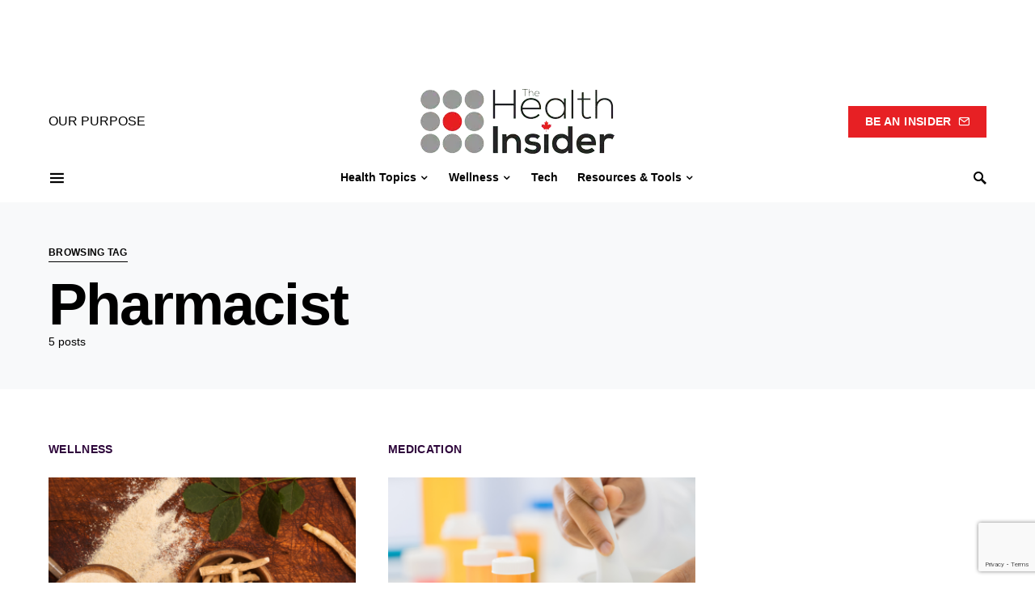

--- FILE ---
content_type: text/html; charset=UTF-8
request_url: https://thehealthinsider.ca/tag/pharmacist/
body_size: 32702
content:
<!doctype html>
<html lang="en-CA">
<head>
	<meta charset="UTF-8" />
	<meta name="viewport" content="width=device-width, initial-scale=1" />
	<link rel="profile" href="https://gmpg.org/xfn/11" />
	<meta name='robots' content='index, follow, max-image-preview:large, max-snippet:-1, max-video-preview:-1' />

	<!-- This site is optimized with the Yoast SEO plugin v26.5 - https://yoast.com/wordpress/plugins/seo/ -->
	<title>Pharmacist Archives - The Health Insider</title>
	<link rel="canonical" href="https://thehealthinsider.ca/tag/pharmacist/" />
	<meta property="og:locale" content="en_US" />
	<meta property="og:type" content="article" />
	<meta property="og:title" content="Pharmacist Archives - The Health Insider" />
	<meta property="og:url" content="https://thehealthinsider.ca/tag/pharmacist/" />
	<meta property="og:site_name" content="The Health Insider" />
	<meta name="twitter:card" content="summary_large_image" />
	<script type="application/ld+json" class="yoast-schema-graph">{"@context":"https://schema.org","@graph":[{"@type":"CollectionPage","@id":"https://thehealthinsider.ca/tag/pharmacist/","url":"https://thehealthinsider.ca/tag/pharmacist/","name":"Pharmacist Archives - The Health Insider","isPartOf":{"@id":"https://thehealthinsider.ca/#website"},"primaryImageOfPage":{"@id":"https://thehealthinsider.ca/tag/pharmacist/#primaryimage"},"image":{"@id":"https://thehealthinsider.ca/tag/pharmacist/#primaryimage"},"thumbnailUrl":"https://thehealthinsider.ca/wp-content/uploads/2025/04/Ashgawandha-1.png","breadcrumb":{"@id":"https://thehealthinsider.ca/tag/pharmacist/#breadcrumb"},"inLanguage":"en-CA"},{"@type":"ImageObject","inLanguage":"en-CA","@id":"https://thehealthinsider.ca/tag/pharmacist/#primaryimage","url":"https://thehealthinsider.ca/wp-content/uploads/2025/04/Ashgawandha-1.png","contentUrl":"https://thehealthinsider.ca/wp-content/uploads/2025/04/Ashgawandha-1.png","width":1920,"height":1000,"caption":"Ashgawandha"},{"@type":"BreadcrumbList","@id":"https://thehealthinsider.ca/tag/pharmacist/#breadcrumb","itemListElement":[{"@type":"ListItem","position":1,"name":"Home","item":"https://thehealthinsider.ca/"},{"@type":"ListItem","position":2,"name":"Pharmacist"}]},{"@type":"WebSite","@id":"https://thehealthinsider.ca/#website","url":"https://thehealthinsider.ca/","name":"The Health Insider","description":"Exploring public and private options for the Canadian health consumer.","publisher":{"@id":"https://thehealthinsider.ca/#organization"},"potentialAction":[{"@type":"SearchAction","target":{"@type":"EntryPoint","urlTemplate":"https://thehealthinsider.ca/?s={search_term_string}"},"query-input":{"@type":"PropertyValueSpecification","valueRequired":true,"valueName":"search_term_string"}}],"inLanguage":"en-CA"},{"@type":"Organization","@id":"https://thehealthinsider.ca/#organization","name":"The Health Insider","url":"https://thehealthinsider.ca/","logo":{"@type":"ImageObject","inLanguage":"en-CA","@id":"https://thehealthinsider.ca/#/schema/logo/image/","url":"https://thehealthinsider.ca/wp-content/uploads/2022/08/The-Health-Insider-logo@2x.png","contentUrl":"https://thehealthinsider.ca/wp-content/uploads/2022/08/The-Health-Insider-logo@2x.png","width":213,"height":80,"caption":"The Health Insider"},"image":{"@id":"https://thehealthinsider.ca/#/schema/logo/image/"}}]}</script>
	<!-- / Yoast SEO plugin. -->


<script type='application/javascript'  id='pys-version-script'>console.log('PixelYourSite Free version 11.1.4.2');</script>
<link rel='dns-prefetch' href='//www.googletagmanager.com' />
<link rel='dns-prefetch' href='//pagead2.googlesyndication.com' />
<link rel="alternate" type="application/rss+xml" title="The Health Insider &raquo; Feed" href="https://thehealthinsider.ca/feed/" />
<link rel="alternate" type="application/rss+xml" title="The Health Insider &raquo; Comments Feed" href="https://thehealthinsider.ca/comments/feed/" />
<link rel="alternate" type="application/rss+xml" title="The Health Insider &raquo; Pharmacist Tag Feed" href="https://thehealthinsider.ca/tag/pharmacist/feed/" />
			<link rel="preload" href="https://thehealthinsider.ca/wp-content/plugins/canvas/assets/fonts/canvas-icons.woff" as="font" type="font/woff" crossorigin>
					<!-- This site uses the Google Analytics by MonsterInsights plugin v9.8.0 - Using Analytics tracking - https://www.monsterinsights.com/ -->
							<script src="//www.googletagmanager.com/gtag/js?id=G-N1R53057F0"  data-cfasync="false" data-wpfc-render="false" async></script>
			<script data-cfasync="false" data-wpfc-render="false">
				var mi_version = '9.8.0';
				var mi_track_user = true;
				var mi_no_track_reason = '';
								var MonsterInsightsDefaultLocations = {"page_location":"https:\/\/thehealthinsider.ca\/tag\/pharmacist\/"};
								if ( typeof MonsterInsightsPrivacyGuardFilter === 'function' ) {
					var MonsterInsightsLocations = (typeof MonsterInsightsExcludeQuery === 'object') ? MonsterInsightsPrivacyGuardFilter( MonsterInsightsExcludeQuery ) : MonsterInsightsPrivacyGuardFilter( MonsterInsightsDefaultLocations );
				} else {
					var MonsterInsightsLocations = (typeof MonsterInsightsExcludeQuery === 'object') ? MonsterInsightsExcludeQuery : MonsterInsightsDefaultLocations;
				}

								var disableStrs = [
										'ga-disable-G-N1R53057F0',
									];

				/* Function to detect opted out users */
				function __gtagTrackerIsOptedOut() {
					for (var index = 0; index < disableStrs.length; index++) {
						if (document.cookie.indexOf(disableStrs[index] + '=true') > -1) {
							return true;
						}
					}

					return false;
				}

				/* Disable tracking if the opt-out cookie exists. */
				if (__gtagTrackerIsOptedOut()) {
					for (var index = 0; index < disableStrs.length; index++) {
						window[disableStrs[index]] = true;
					}
				}

				/* Opt-out function */
				function __gtagTrackerOptout() {
					for (var index = 0; index < disableStrs.length; index++) {
						document.cookie = disableStrs[index] + '=true; expires=Thu, 31 Dec 2099 23:59:59 UTC; path=/';
						window[disableStrs[index]] = true;
					}
				}

				if ('undefined' === typeof gaOptout) {
					function gaOptout() {
						__gtagTrackerOptout();
					}
				}
								window.dataLayer = window.dataLayer || [];

				window.MonsterInsightsDualTracker = {
					helpers: {},
					trackers: {},
				};
				if (mi_track_user) {
					function __gtagDataLayer() {
						dataLayer.push(arguments);
					}

					function __gtagTracker(type, name, parameters) {
						if (!parameters) {
							parameters = {};
						}

						if (parameters.send_to) {
							__gtagDataLayer.apply(null, arguments);
							return;
						}

						if (type === 'event') {
														parameters.send_to = monsterinsights_frontend.v4_id;
							var hookName = name;
							if (typeof parameters['event_category'] !== 'undefined') {
								hookName = parameters['event_category'] + ':' + name;
							}

							if (typeof MonsterInsightsDualTracker.trackers[hookName] !== 'undefined') {
								MonsterInsightsDualTracker.trackers[hookName](parameters);
							} else {
								__gtagDataLayer('event', name, parameters);
							}
							
						} else {
							__gtagDataLayer.apply(null, arguments);
						}
					}

					__gtagTracker('js', new Date());
					__gtagTracker('set', {
						'developer_id.dZGIzZG': true,
											});
					if ( MonsterInsightsLocations.page_location ) {
						__gtagTracker('set', MonsterInsightsLocations);
					}
										__gtagTracker('config', 'G-N1R53057F0', {"forceSSL":"true","link_attribution":"true"} );
										window.gtag = __gtagTracker;										(function () {
						/* https://developers.google.com/analytics/devguides/collection/analyticsjs/ */
						/* ga and __gaTracker compatibility shim. */
						var noopfn = function () {
							return null;
						};
						var newtracker = function () {
							return new Tracker();
						};
						var Tracker = function () {
							return null;
						};
						var p = Tracker.prototype;
						p.get = noopfn;
						p.set = noopfn;
						p.send = function () {
							var args = Array.prototype.slice.call(arguments);
							args.unshift('send');
							__gaTracker.apply(null, args);
						};
						var __gaTracker = function () {
							var len = arguments.length;
							if (len === 0) {
								return;
							}
							var f = arguments[len - 1];
							if (typeof f !== 'object' || f === null || typeof f.hitCallback !== 'function') {
								if ('send' === arguments[0]) {
									var hitConverted, hitObject = false, action;
									if ('event' === arguments[1]) {
										if ('undefined' !== typeof arguments[3]) {
											hitObject = {
												'eventAction': arguments[3],
												'eventCategory': arguments[2],
												'eventLabel': arguments[4],
												'value': arguments[5] ? arguments[5] : 1,
											}
										}
									}
									if ('pageview' === arguments[1]) {
										if ('undefined' !== typeof arguments[2]) {
											hitObject = {
												'eventAction': 'page_view',
												'page_path': arguments[2],
											}
										}
									}
									if (typeof arguments[2] === 'object') {
										hitObject = arguments[2];
									}
									if (typeof arguments[5] === 'object') {
										Object.assign(hitObject, arguments[5]);
									}
									if ('undefined' !== typeof arguments[1].hitType) {
										hitObject = arguments[1];
										if ('pageview' === hitObject.hitType) {
											hitObject.eventAction = 'page_view';
										}
									}
									if (hitObject) {
										action = 'timing' === arguments[1].hitType ? 'timing_complete' : hitObject.eventAction;
										hitConverted = mapArgs(hitObject);
										__gtagTracker('event', action, hitConverted);
									}
								}
								return;
							}

							function mapArgs(args) {
								var arg, hit = {};
								var gaMap = {
									'eventCategory': 'event_category',
									'eventAction': 'event_action',
									'eventLabel': 'event_label',
									'eventValue': 'event_value',
									'nonInteraction': 'non_interaction',
									'timingCategory': 'event_category',
									'timingVar': 'name',
									'timingValue': 'value',
									'timingLabel': 'event_label',
									'page': 'page_path',
									'location': 'page_location',
									'title': 'page_title',
									'referrer' : 'page_referrer',
								};
								for (arg in args) {
																		if (!(!args.hasOwnProperty(arg) || !gaMap.hasOwnProperty(arg))) {
										hit[gaMap[arg]] = args[arg];
									} else {
										hit[arg] = args[arg];
									}
								}
								return hit;
							}

							try {
								f.hitCallback();
							} catch (ex) {
							}
						};
						__gaTracker.create = newtracker;
						__gaTracker.getByName = newtracker;
						__gaTracker.getAll = function () {
							return [];
						};
						__gaTracker.remove = noopfn;
						__gaTracker.loaded = true;
						window['__gaTracker'] = __gaTracker;
					})();
									} else {
										console.log("");
					(function () {
						function __gtagTracker() {
							return null;
						}

						window['__gtagTracker'] = __gtagTracker;
						window['gtag'] = __gtagTracker;
					})();
									}
			</script>
			
							<!-- / Google Analytics by MonsterInsights -->
		<style id='wp-img-auto-sizes-contain-inline-css'>
img:is([sizes=auto i],[sizes^="auto," i]){contain-intrinsic-size:3000px 1500px}
/*# sourceURL=wp-img-auto-sizes-contain-inline-css */
</style>
<link rel='stylesheet' id='dashicons-css' href='https://thehealthinsider.ca/wp-includes/css/dashicons.min.css?ver=42ef7b8f90c5be66dbdfca312c895cff' media='all' />
<link rel='stylesheet' id='post-views-counter-frontend-css' href='https://thehealthinsider.ca/wp-content/plugins/post-views-counter/css/frontend.min.css?ver=1.6.0' media='all' />
<link rel='stylesheet' id='canvas-css' href='https://thehealthinsider.ca/wp-content/plugins/canvas/assets/css/canvas.css?ver=2.5.1' media='all' />
<link rel='alternate stylesheet' id='powerkit-icons-css' href='https://thehealthinsider.ca/wp-content/plugins/powerkit/assets/fonts/powerkit-icons.woff?ver=3.0.4' as='font' type='font/wof' crossorigin />
<link rel='stylesheet' id='powerkit-css' href='https://thehealthinsider.ca/wp-content/plugins/powerkit/assets/css/powerkit.css?ver=3.0.4' media='all' />
<style id='wp-emoji-styles-inline-css'>

	img.wp-smiley, img.emoji {
		display: inline !important;
		border: none !important;
		box-shadow: none !important;
		height: 1em !important;
		width: 1em !important;
		margin: 0 0.07em !important;
		vertical-align: -0.1em !important;
		background: none !important;
		padding: 0 !important;
	}
/*# sourceURL=wp-emoji-styles-inline-css */
</style>
<style id='wp-block-library-inline-css'>
:root{--wp-block-synced-color:#7a00df;--wp-block-synced-color--rgb:122,0,223;--wp-bound-block-color:var(--wp-block-synced-color);--wp-editor-canvas-background:#ddd;--wp-admin-theme-color:#007cba;--wp-admin-theme-color--rgb:0,124,186;--wp-admin-theme-color-darker-10:#006ba1;--wp-admin-theme-color-darker-10--rgb:0,107,160.5;--wp-admin-theme-color-darker-20:#005a87;--wp-admin-theme-color-darker-20--rgb:0,90,135;--wp-admin-border-width-focus:2px}@media (min-resolution:192dpi){:root{--wp-admin-border-width-focus:1.5px}}.wp-element-button{cursor:pointer}:root .has-very-light-gray-background-color{background-color:#eee}:root .has-very-dark-gray-background-color{background-color:#313131}:root .has-very-light-gray-color{color:#eee}:root .has-very-dark-gray-color{color:#313131}:root .has-vivid-green-cyan-to-vivid-cyan-blue-gradient-background{background:linear-gradient(135deg,#00d084,#0693e3)}:root .has-purple-crush-gradient-background{background:linear-gradient(135deg,#34e2e4,#4721fb 50%,#ab1dfe)}:root .has-hazy-dawn-gradient-background{background:linear-gradient(135deg,#faaca8,#dad0ec)}:root .has-subdued-olive-gradient-background{background:linear-gradient(135deg,#fafae1,#67a671)}:root .has-atomic-cream-gradient-background{background:linear-gradient(135deg,#fdd79a,#004a59)}:root .has-nightshade-gradient-background{background:linear-gradient(135deg,#330968,#31cdcf)}:root .has-midnight-gradient-background{background:linear-gradient(135deg,#020381,#2874fc)}:root{--wp--preset--font-size--normal:16px;--wp--preset--font-size--huge:42px}.has-regular-font-size{font-size:1em}.has-larger-font-size{font-size:2.625em}.has-normal-font-size{font-size:var(--wp--preset--font-size--normal)}.has-huge-font-size{font-size:var(--wp--preset--font-size--huge)}.has-text-align-center{text-align:center}.has-text-align-left{text-align:left}.has-text-align-right{text-align:right}.has-fit-text{white-space:nowrap!important}#end-resizable-editor-section{display:none}.aligncenter{clear:both}.items-justified-left{justify-content:flex-start}.items-justified-center{justify-content:center}.items-justified-right{justify-content:flex-end}.items-justified-space-between{justify-content:space-between}.screen-reader-text{border:0;clip-path:inset(50%);height:1px;margin:-1px;overflow:hidden;padding:0;position:absolute;width:1px;word-wrap:normal!important}.screen-reader-text:focus{background-color:#ddd;clip-path:none;color:#444;display:block;font-size:1em;height:auto;left:5px;line-height:normal;padding:15px 23px 14px;text-decoration:none;top:5px;width:auto;z-index:100000}html :where(.has-border-color){border-style:solid}html :where([style*=border-top-color]){border-top-style:solid}html :where([style*=border-right-color]){border-right-style:solid}html :where([style*=border-bottom-color]){border-bottom-style:solid}html :where([style*=border-left-color]){border-left-style:solid}html :where([style*=border-width]){border-style:solid}html :where([style*=border-top-width]){border-top-style:solid}html :where([style*=border-right-width]){border-right-style:solid}html :where([style*=border-bottom-width]){border-bottom-style:solid}html :where([style*=border-left-width]){border-left-style:solid}html :where(img[class*=wp-image-]){height:auto;max-width:100%}:where(figure){margin:0 0 1em}html :where(.is-position-sticky){--wp-admin--admin-bar--position-offset:var(--wp-admin--admin-bar--height,0px)}@media screen and (max-width:600px){html :where(.is-position-sticky){--wp-admin--admin-bar--position-offset:0px}}

/*# sourceURL=wp-block-library-inline-css */
</style><style id='global-styles-inline-css'>
:root{--wp--preset--aspect-ratio--square: 1;--wp--preset--aspect-ratio--4-3: 4/3;--wp--preset--aspect-ratio--3-4: 3/4;--wp--preset--aspect-ratio--3-2: 3/2;--wp--preset--aspect-ratio--2-3: 2/3;--wp--preset--aspect-ratio--16-9: 16/9;--wp--preset--aspect-ratio--9-16: 9/16;--wp--preset--color--black: #000000;--wp--preset--color--cyan-bluish-gray: #abb8c3;--wp--preset--color--white: #FFFFFF;--wp--preset--color--pale-pink: #f78da7;--wp--preset--color--vivid-red: #ce2e2e;--wp--preset--color--luminous-vivid-orange: #ff6900;--wp--preset--color--luminous-vivid-amber: #fcb902;--wp--preset--color--light-green-cyan: #7bdcb5;--wp--preset--color--vivid-green-cyan: #01d083;--wp--preset--color--pale-cyan-blue: #8ed1fc;--wp--preset--color--vivid-cyan-blue: #0693e3;--wp--preset--color--vivid-purple: #9b51e0;--wp--preset--color--secondary: #818181;--wp--preset--color--gray-50: #f8f9fa;--wp--preset--color--gray-100: #f8f9fb;--wp--preset--color--gray-200: #e9ecef;--wp--preset--gradient--vivid-cyan-blue-to-vivid-purple: linear-gradient(135deg,rgb(6,147,227) 0%,rgb(155,81,224) 100%);--wp--preset--gradient--light-green-cyan-to-vivid-green-cyan: linear-gradient(135deg,rgb(122,220,180) 0%,rgb(0,208,130) 100%);--wp--preset--gradient--luminous-vivid-amber-to-luminous-vivid-orange: linear-gradient(135deg,rgb(252,185,0) 0%,rgb(255,105,0) 100%);--wp--preset--gradient--luminous-vivid-orange-to-vivid-red: linear-gradient(135deg,rgb(255,105,0) 0%,rgb(207,46,46) 100%);--wp--preset--gradient--very-light-gray-to-cyan-bluish-gray: linear-gradient(135deg,rgb(238,238,238) 0%,rgb(169,184,195) 100%);--wp--preset--gradient--cool-to-warm-spectrum: linear-gradient(135deg,rgb(74,234,220) 0%,rgb(151,120,209) 20%,rgb(207,42,186) 40%,rgb(238,44,130) 60%,rgb(251,105,98) 80%,rgb(254,248,76) 100%);--wp--preset--gradient--blush-light-purple: linear-gradient(135deg,rgb(255,206,236) 0%,rgb(152,150,240) 100%);--wp--preset--gradient--blush-bordeaux: linear-gradient(135deg,rgb(254,205,165) 0%,rgb(254,45,45) 50%,rgb(107,0,62) 100%);--wp--preset--gradient--luminous-dusk: linear-gradient(135deg,rgb(255,203,112) 0%,rgb(199,81,192) 50%,rgb(65,88,208) 100%);--wp--preset--gradient--pale-ocean: linear-gradient(135deg,rgb(255,245,203) 0%,rgb(182,227,212) 50%,rgb(51,167,181) 100%);--wp--preset--gradient--electric-grass: linear-gradient(135deg,rgb(202,248,128) 0%,rgb(113,206,126) 100%);--wp--preset--gradient--midnight: linear-gradient(135deg,rgb(2,3,129) 0%,rgb(40,116,252) 100%);--wp--preset--font-size--small: 13px;--wp--preset--font-size--medium: 20px;--wp--preset--font-size--large: 36px;--wp--preset--font-size--x-large: 42px;--wp--preset--spacing--20: 0.44rem;--wp--preset--spacing--30: 0.67rem;--wp--preset--spacing--40: 1rem;--wp--preset--spacing--50: 1.5rem;--wp--preset--spacing--60: 2.25rem;--wp--preset--spacing--70: 3.38rem;--wp--preset--spacing--80: 5.06rem;--wp--preset--shadow--natural: 6px 6px 9px rgba(0, 0, 0, 0.2);--wp--preset--shadow--deep: 12px 12px 50px rgba(0, 0, 0, 0.4);--wp--preset--shadow--sharp: 6px 6px 0px rgba(0, 0, 0, 0.2);--wp--preset--shadow--outlined: 6px 6px 0px -3px rgb(255, 255, 255), 6px 6px rgb(0, 0, 0);--wp--preset--shadow--crisp: 6px 6px 0px rgb(0, 0, 0);}:where(.is-layout-flex){gap: 0.5em;}:where(.is-layout-grid){gap: 0.5em;}body .is-layout-flex{display: flex;}.is-layout-flex{flex-wrap: wrap;align-items: center;}.is-layout-flex > :is(*, div){margin: 0;}body .is-layout-grid{display: grid;}.is-layout-grid > :is(*, div){margin: 0;}:where(.wp-block-columns.is-layout-flex){gap: 2em;}:where(.wp-block-columns.is-layout-grid){gap: 2em;}:where(.wp-block-post-template.is-layout-flex){gap: 1.25em;}:where(.wp-block-post-template.is-layout-grid){gap: 1.25em;}.has-black-color{color: var(--wp--preset--color--black) !important;}.has-cyan-bluish-gray-color{color: var(--wp--preset--color--cyan-bluish-gray) !important;}.has-white-color{color: var(--wp--preset--color--white) !important;}.has-pale-pink-color{color: var(--wp--preset--color--pale-pink) !important;}.has-vivid-red-color{color: var(--wp--preset--color--vivid-red) !important;}.has-luminous-vivid-orange-color{color: var(--wp--preset--color--luminous-vivid-orange) !important;}.has-luminous-vivid-amber-color{color: var(--wp--preset--color--luminous-vivid-amber) !important;}.has-light-green-cyan-color{color: var(--wp--preset--color--light-green-cyan) !important;}.has-vivid-green-cyan-color{color: var(--wp--preset--color--vivid-green-cyan) !important;}.has-pale-cyan-blue-color{color: var(--wp--preset--color--pale-cyan-blue) !important;}.has-vivid-cyan-blue-color{color: var(--wp--preset--color--vivid-cyan-blue) !important;}.has-vivid-purple-color{color: var(--wp--preset--color--vivid-purple) !important;}.has-black-background-color{background-color: var(--wp--preset--color--black) !important;}.has-cyan-bluish-gray-background-color{background-color: var(--wp--preset--color--cyan-bluish-gray) !important;}.has-white-background-color{background-color: var(--wp--preset--color--white) !important;}.has-pale-pink-background-color{background-color: var(--wp--preset--color--pale-pink) !important;}.has-vivid-red-background-color{background-color: var(--wp--preset--color--vivid-red) !important;}.has-luminous-vivid-orange-background-color{background-color: var(--wp--preset--color--luminous-vivid-orange) !important;}.has-luminous-vivid-amber-background-color{background-color: var(--wp--preset--color--luminous-vivid-amber) !important;}.has-light-green-cyan-background-color{background-color: var(--wp--preset--color--light-green-cyan) !important;}.has-vivid-green-cyan-background-color{background-color: var(--wp--preset--color--vivid-green-cyan) !important;}.has-pale-cyan-blue-background-color{background-color: var(--wp--preset--color--pale-cyan-blue) !important;}.has-vivid-cyan-blue-background-color{background-color: var(--wp--preset--color--vivid-cyan-blue) !important;}.has-vivid-purple-background-color{background-color: var(--wp--preset--color--vivid-purple) !important;}.has-black-border-color{border-color: var(--wp--preset--color--black) !important;}.has-cyan-bluish-gray-border-color{border-color: var(--wp--preset--color--cyan-bluish-gray) !important;}.has-white-border-color{border-color: var(--wp--preset--color--white) !important;}.has-pale-pink-border-color{border-color: var(--wp--preset--color--pale-pink) !important;}.has-vivid-red-border-color{border-color: var(--wp--preset--color--vivid-red) !important;}.has-luminous-vivid-orange-border-color{border-color: var(--wp--preset--color--luminous-vivid-orange) !important;}.has-luminous-vivid-amber-border-color{border-color: var(--wp--preset--color--luminous-vivid-amber) !important;}.has-light-green-cyan-border-color{border-color: var(--wp--preset--color--light-green-cyan) !important;}.has-vivid-green-cyan-border-color{border-color: var(--wp--preset--color--vivid-green-cyan) !important;}.has-pale-cyan-blue-border-color{border-color: var(--wp--preset--color--pale-cyan-blue) !important;}.has-vivid-cyan-blue-border-color{border-color: var(--wp--preset--color--vivid-cyan-blue) !important;}.has-vivid-purple-border-color{border-color: var(--wp--preset--color--vivid-purple) !important;}.has-vivid-cyan-blue-to-vivid-purple-gradient-background{background: var(--wp--preset--gradient--vivid-cyan-blue-to-vivid-purple) !important;}.has-light-green-cyan-to-vivid-green-cyan-gradient-background{background: var(--wp--preset--gradient--light-green-cyan-to-vivid-green-cyan) !important;}.has-luminous-vivid-amber-to-luminous-vivid-orange-gradient-background{background: var(--wp--preset--gradient--luminous-vivid-amber-to-luminous-vivid-orange) !important;}.has-luminous-vivid-orange-to-vivid-red-gradient-background{background: var(--wp--preset--gradient--luminous-vivid-orange-to-vivid-red) !important;}.has-very-light-gray-to-cyan-bluish-gray-gradient-background{background: var(--wp--preset--gradient--very-light-gray-to-cyan-bluish-gray) !important;}.has-cool-to-warm-spectrum-gradient-background{background: var(--wp--preset--gradient--cool-to-warm-spectrum) !important;}.has-blush-light-purple-gradient-background{background: var(--wp--preset--gradient--blush-light-purple) !important;}.has-blush-bordeaux-gradient-background{background: var(--wp--preset--gradient--blush-bordeaux) !important;}.has-luminous-dusk-gradient-background{background: var(--wp--preset--gradient--luminous-dusk) !important;}.has-pale-ocean-gradient-background{background: var(--wp--preset--gradient--pale-ocean) !important;}.has-electric-grass-gradient-background{background: var(--wp--preset--gradient--electric-grass) !important;}.has-midnight-gradient-background{background: var(--wp--preset--gradient--midnight) !important;}.has-small-font-size{font-size: var(--wp--preset--font-size--small) !important;}.has-medium-font-size{font-size: var(--wp--preset--font-size--medium) !important;}.has-large-font-size{font-size: var(--wp--preset--font-size--large) !important;}.has-x-large-font-size{font-size: var(--wp--preset--font-size--x-large) !important;}
/*# sourceURL=global-styles-inline-css */
</style>

<style id='classic-theme-styles-inline-css'>
/*! This file is auto-generated */
.wp-block-button__link{color:#fff;background-color:#32373c;border-radius:9999px;box-shadow:none;text-decoration:none;padding:calc(.667em + 2px) calc(1.333em + 2px);font-size:1.125em}.wp-block-file__button{background:#32373c;color:#fff;text-decoration:none}
/*# sourceURL=/wp-includes/css/classic-themes.min.css */
</style>
<link rel='stylesheet' id='canvas-block-posts-sidebar-css' href='https://thehealthinsider.ca/wp-content/plugins/canvas/components/posts/block-posts-sidebar/block-posts-sidebar.css?ver=1750175791' media='all' />
<link rel='stylesheet' id='ap_plugin_main_stylesheet-css' href='https://thehealthinsider.ca/wp-content/plugins/ap-plugin-scripteo/frontend/css/asset/style.css?ver=42ef7b8f90c5be66dbdfca312c895cff' media='all' />
<link rel='stylesheet' id='ap_plugin_user_panel-css' href='https://thehealthinsider.ca/wp-content/plugins/ap-plugin-scripteo/frontend/css/asset/user-panel.css?ver=42ef7b8f90c5be66dbdfca312c895cff' media='all' />
<link rel='stylesheet' id='ap_plugin_template_stylesheet-css' href='https://thehealthinsider.ca/wp-content/plugins/ap-plugin-scripteo/frontend/css/all.css?ver=42ef7b8f90c5be66dbdfca312c895cff' media='all' />
<link rel='stylesheet' id='ap_plugin_animate_stylesheet-css' href='https://thehealthinsider.ca/wp-content/plugins/ap-plugin-scripteo/frontend/css/asset/animate.css?ver=42ef7b8f90c5be66dbdfca312c895cff' media='all' />
<link rel='stylesheet' id='ap_plugin_chart_stylesheet-css' href='https://thehealthinsider.ca/wp-content/plugins/ap-plugin-scripteo/frontend/css/asset/chart.css?ver=42ef7b8f90c5be66dbdfca312c895cff' media='all' />
<link rel='stylesheet' id='ap_plugin_carousel_stylesheet-css' href='https://thehealthinsider.ca/wp-content/plugins/ap-plugin-scripteo/frontend/css/asset/bsa.carousel.css?ver=42ef7b8f90c5be66dbdfca312c895cff' media='all' />
<link rel='stylesheet' id='ap_plugin_materialize_stylesheet-css' href='https://thehealthinsider.ca/wp-content/plugins/ap-plugin-scripteo/frontend/css/asset/material-design.css?ver=42ef7b8f90c5be66dbdfca312c895cff' media='all' />
<link rel='stylesheet' id='canvas-block-heading-style-css' href='https://thehealthinsider.ca/wp-content/plugins/canvas/components/content-formatting/block-heading/block.css?ver=1750175791' media='all' />
<link rel='stylesheet' id='canvas-block-list-style-css' href='https://thehealthinsider.ca/wp-content/plugins/canvas/components/content-formatting/block-list/block.css?ver=1750175791' media='all' />
<link rel='stylesheet' id='canvas-block-paragraph-style-css' href='https://thehealthinsider.ca/wp-content/plugins/canvas/components/content-formatting/block-paragraph/block.css?ver=1750175791' media='all' />
<link rel='stylesheet' id='canvas-block-separator-style-css' href='https://thehealthinsider.ca/wp-content/plugins/canvas/components/content-formatting/block-separator/block.css?ver=1750175791' media='all' />
<link rel='stylesheet' id='canvas-block-group-style-css' href='https://thehealthinsider.ca/wp-content/plugins/canvas/components/basic-elements/block-group/block.css?ver=1750175791' media='all' />
<link rel='stylesheet' id='canvas-block-cover-style-css' href='https://thehealthinsider.ca/wp-content/plugins/canvas/components/basic-elements/block-cover/block.css?ver=1750175791' media='all' />
<link rel='stylesheet' id='powerkit-author-box-css' href='https://thehealthinsider.ca/wp-content/plugins/powerkit/modules/author-box/public/css/public-powerkit-author-box.css?ver=3.0.4' media='all' />
<link rel='stylesheet' id='powerkit-basic-elements-css' href='https://thehealthinsider.ca/wp-content/plugins/powerkit/modules/basic-elements/public/css/public-powerkit-basic-elements.css?ver=3.0.4' media='screen' />
<link rel='stylesheet' id='powerkit-coming-soon-css' href='https://thehealthinsider.ca/wp-content/plugins/powerkit/modules/coming-soon/public/css/public-powerkit-coming-soon.css?ver=3.0.4' media='all' />
<link rel='stylesheet' id='powerkit-content-formatting-css' href='https://thehealthinsider.ca/wp-content/plugins/powerkit/modules/content-formatting/public/css/public-powerkit-content-formatting.css?ver=3.0.4' media='all' />
<link rel='stylesheet' id='powerkit-сontributors-css' href='https://thehealthinsider.ca/wp-content/plugins/powerkit/modules/contributors/public/css/public-powerkit-contributors.css?ver=3.0.4' media='all' />
<link rel='stylesheet' id='powerkit-facebook-css' href='https://thehealthinsider.ca/wp-content/plugins/powerkit/modules/facebook/public/css/public-powerkit-facebook.css?ver=3.0.4' media='all' />
<link rel='stylesheet' id='powerkit-featured-categories-css' href='https://thehealthinsider.ca/wp-content/plugins/powerkit/modules/featured-categories/public/css/public-powerkit-featured-categories.css?ver=3.0.4' media='all' />
<link rel='stylesheet' id='powerkit-inline-posts-css' href='https://thehealthinsider.ca/wp-content/plugins/powerkit/modules/inline-posts/public/css/public-powerkit-inline-posts.css?ver=3.0.4' media='all' />
<link rel='stylesheet' id='powerkit-instagram-css' href='https://thehealthinsider.ca/wp-content/plugins/powerkit/modules/instagram/public/css/public-powerkit-instagram.css?ver=3.0.4' media='all' />
<link rel='stylesheet' id='powerkit-justified-gallery-css' href='https://thehealthinsider.ca/wp-content/plugins/powerkit/modules/justified-gallery/public/css/public-powerkit-justified-gallery.css?ver=3.0.4' media='all' />
<link rel='stylesheet' id='powerkit-lazyload-css' href='https://thehealthinsider.ca/wp-content/plugins/powerkit/modules/lazyload/public/css/public-powerkit-lazyload.css?ver=3.0.4' media='all' />
<link rel='stylesheet' id='glightbox-css' href='https://thehealthinsider.ca/wp-content/plugins/powerkit/modules/lightbox/public/css/glightbox.min.css?ver=3.0.4' media='all' />
<link rel='stylesheet' id='powerkit-lightbox-css' href='https://thehealthinsider.ca/wp-content/plugins/powerkit/modules/lightbox/public/css/public-powerkit-lightbox.css?ver=3.0.4' media='all' />
<link rel='stylesheet' id='powerkit-opt-in-forms-css' href='https://thehealthinsider.ca/wp-content/plugins/powerkit/modules/opt-in-forms/public/css/public-powerkit-opt-in-forms.css?ver=3.0.4' media='all' />
<link rel='stylesheet' id='powerkit-pinterest-css' href='https://thehealthinsider.ca/wp-content/plugins/powerkit/modules/pinterest/public/css/public-powerkit-pinterest.css?ver=3.0.4' media='all' />
<link rel='stylesheet' id='powerkit-scroll-to-top-css' href='https://thehealthinsider.ca/wp-content/plugins/powerkit/modules/scroll-to-top/public/css/public-powerkit-scroll-to-top.css?ver=3.0.4' media='all' />
<link rel='stylesheet' id='powerkit-share-buttons-css' href='https://thehealthinsider.ca/wp-content/plugins/powerkit/modules/share-buttons/public/css/public-powerkit-share-buttons.css?ver=3.0.4' media='all' />
<link rel='stylesheet' id='powerkit-slider-gallery-css' href='https://thehealthinsider.ca/wp-content/plugins/powerkit/modules/slider-gallery/public/css/public-powerkit-slider-gallery.css?ver=3.0.4' media='all' />
<link rel='stylesheet' id='powerkit-social-links-css' href='https://thehealthinsider.ca/wp-content/plugins/powerkit/modules/social-links/public/css/public-powerkit-social-links.css?ver=3.0.4' media='all' />
<link rel='stylesheet' id='powerkit-twitter-css' href='https://thehealthinsider.ca/wp-content/plugins/powerkit/modules/twitter/public/css/public-powerkit-twitter.css?ver=3.0.4' media='all' />
<link rel='stylesheet' id='powerkit-widget-about-css' href='https://thehealthinsider.ca/wp-content/plugins/powerkit/modules/widget-about/public/css/public-powerkit-widget-about.css?ver=3.0.4' media='all' />
<link rel='stylesheet' id='magnific-popup-css' href='https://thehealthinsider.ca/wp-content/themes/squaretype/css/magnific-popup.css?ver=3.0.6' media='all' />
<link rel='stylesheet' id='sight-css' href='https://thehealthinsider.ca/wp-content/plugins/sight/render/css/sight.css?ver=1747168792' media='all' />
<link rel='stylesheet' id='sight-common-css' href='https://thehealthinsider.ca/wp-content/plugins/sight/render/css/sight-common.css?ver=1747168792' media='all' />
<link rel='stylesheet' id='sight-lightbox-css' href='https://thehealthinsider.ca/wp-content/plugins/sight/render/css/sight-lightbox.css?ver=1747168792' media='all' />
<link rel='stylesheet' id='wpa-style-css' href='https://thehealthinsider.ca/wp-content/plugins/wp-accessibility/css/wpa-style.css?ver=2.2.3' media='all' />
<style id='wpa-style-inline-css'>
:root { --admin-bar-top : 7px; }
/*# sourceURL=wpa-style-inline-css */
</style>
<link rel='stylesheet' id='csco-styles-css' href='https://thehealthinsider.ca/wp-content/themes/squaretype/style.css?ver=3.0.6' media='all' />
<style id='csco-styles-inline-css'>
.searchwp-live-search-no-min-chars:after { content: "Continue typing" }
/*# sourceURL=csco-styles-inline-css */
</style>
<link rel='stylesheet' id='searchwp-live-search-css' href='https://thehealthinsider.ca/wp-content/plugins/searchwp-live-ajax-search/assets/styles/style.min.css?ver=1.8.6' media='all' />
<style id='searchwp-live-search-inline-css'>
.searchwp-live-search-result .searchwp-live-search-result--title a {
  font-size: 16px;
}
.searchwp-live-search-result .searchwp-live-search-result--price {
  font-size: 14px;
}
.searchwp-live-search-result .searchwp-live-search-result--add-to-cart .button {
  font-size: 14px;
}

/*# sourceURL=searchwp-live-search-inline-css */
</style>
<link rel='stylesheet' id='csco_child_css-css' href='https://thehealthinsider.ca/wp-content/themes/squaretype-child/style.css?ver=1.0.0' media='all' />
<script src="https://thehealthinsider.ca/wp-content/plugins/google-analytics-for-wordpress/assets/js/frontend-gtag.min.js?ver=9.8.0" id="monsterinsights-frontend-script-js" async data-wp-strategy="async"></script>
<script data-cfasync="false" data-wpfc-render="false" id='monsterinsights-frontend-script-js-extra'>var monsterinsights_frontend = {"js_events_tracking":"true","download_extensions":"doc,pdf,ppt,zip,xls,docx,pptx,xlsx","inbound_paths":"[{\"path\":\"\\\/go\\\/\",\"label\":\"affiliate\"},{\"path\":\"\\\/recommend\\\/\",\"label\":\"affiliate\"}]","home_url":"https:\/\/thehealthinsider.ca","hash_tracking":"false","v4_id":"G-N1R53057F0"};</script>
<script src="https://thehealthinsider.ca/wp-includes/js/jquery/jquery.min.js?ver=3.7.1" id="jquery-core-js"></script>
<script src="https://thehealthinsider.ca/wp-includes/js/jquery/jquery-migrate.min.js?ver=3.4.1" id="jquery-migrate-js"></script>
<script id="thickbox-js-extra">
var thickboxL10n = {"next":"Next \u003E","prev":"\u003C Prev","image":"Image","of":"of","close":"Close","noiframes":"This feature requires inline frames. You have iframes disabled or your browser does not support them.","loadingAnimation":"https://thehealthinsider.ca/wp-includes/js/thickbox/loadingAnimation.gif"};
//# sourceURL=thickbox-js-extra
</script>
<script src="https://thehealthinsider.ca/wp-includes/js/thickbox/thickbox.js?ver=3.1-20121105" id="thickbox-js"></script>
<script src="https://thehealthinsider.ca/wp-includes/js/underscore.min.js?ver=1.13.7" id="underscore-js"></script>
<script src="https://thehealthinsider.ca/wp-includes/js/shortcode.min.js?ver=42ef7b8f90c5be66dbdfca312c895cff" id="shortcode-js"></script>
<script src="https://thehealthinsider.ca/wp-admin/js/media-upload.min.js?ver=42ef7b8f90c5be66dbdfca312c895cff" id="media-upload-js"></script>
<script id="ap_plugin_js_script-js-extra">
var bsa_object = {"ajax_url":"https://thehealthinsider.ca/wp-admin/admin-ajax.php"};
//# sourceURL=ap_plugin_js_script-js-extra
</script>
<script src="https://thehealthinsider.ca/wp-content/plugins/ap-plugin-scripteo/frontend/js/script.js?ver=42ef7b8f90c5be66dbdfca312c895cff" id="ap_plugin_js_script-js"></script>
<script src="https://thehealthinsider.ca/wp-content/plugins/ap-plugin-scripteo/frontend/js/chart.js?ver=42ef7b8f90c5be66dbdfca312c895cff" id="ap_plugin_chart_js_script-js"></script>
<script src="https://thehealthinsider.ca/wp-content/plugins/ap-plugin-scripteo/frontend/js/jquery.simplyscroll.js?ver=42ef7b8f90c5be66dbdfca312c895cff" id="ap_plugin_simply_scroll_js_script-js"></script>
<script src="https://thehealthinsider.ca/wp-content/plugins/pixelyoursite/dist/scripts/jquery.bind-first-0.2.3.min.js?ver=0.2.3" id="jquery-bind-first-js"></script>
<script src="https://thehealthinsider.ca/wp-content/plugins/pixelyoursite/dist/scripts/js.cookie-2.1.3.min.js?ver=2.1.3" id="js-cookie-pys-js"></script>
<script src="https://thehealthinsider.ca/wp-content/plugins/pixelyoursite/dist/scripts/tld.min.js?ver=2.3.1" id="js-tld-js"></script>
<script id="pys-js-extra">
var pysOptions = {"staticEvents":{"facebook":{"init_event":[{"delay":0,"type":"static","ajaxFire":false,"name":"PageView","pixelIds":["880839647591980"],"eventID":"97242cb6-c805-47e7-8210-69fc76a81f94","params":{"page_title":"Pharmacist","post_type":"tag","post_id":251,"plugin":"PixelYourSite","user_role":"guest","event_url":"thehealthinsider.ca/tag/pharmacist/"},"e_id":"init_event","ids":[],"hasTimeWindow":false,"timeWindow":0,"woo_order":"","edd_order":""}]}},"dynamicEvents":{"automatic_event_form":{"facebook":{"delay":0,"type":"dyn","name":"Form","pixelIds":["880839647591980"],"eventID":"8a0ac016-ba0a-4d21-bcf8-a1972b0be50b","params":{"page_title":"Pharmacist","post_type":"tag","post_id":251,"plugin":"PixelYourSite","user_role":"guest","event_url":"thehealthinsider.ca/tag/pharmacist/"},"e_id":"automatic_event_form","ids":[],"hasTimeWindow":false,"timeWindow":0,"woo_order":"","edd_order":""}},"automatic_event_download":{"facebook":{"delay":0,"type":"dyn","name":"Download","extensions":["","doc","exe","js","pdf","ppt","tgz","zip","xls"],"pixelIds":["880839647591980"],"eventID":"949d6353-1817-42cb-b2b8-f9d593bc72f3","params":{"page_title":"Pharmacist","post_type":"tag","post_id":251,"plugin":"PixelYourSite","user_role":"guest","event_url":"thehealthinsider.ca/tag/pharmacist/"},"e_id":"automatic_event_download","ids":[],"hasTimeWindow":false,"timeWindow":0,"woo_order":"","edd_order":""}},"automatic_event_comment":{"facebook":{"delay":0,"type":"dyn","name":"Comment","pixelIds":["880839647591980"],"eventID":"075133a7-3760-42d5-b672-92d08ded90f3","params":{"page_title":"Pharmacist","post_type":"tag","post_id":251,"plugin":"PixelYourSite","user_role":"guest","event_url":"thehealthinsider.ca/tag/pharmacist/"},"e_id":"automatic_event_comment","ids":[],"hasTimeWindow":false,"timeWindow":0,"woo_order":"","edd_order":""}},"automatic_event_scroll":{"facebook":{"delay":0,"type":"dyn","name":"PageScroll","scroll_percent":30,"pixelIds":["880839647591980"],"eventID":"9eed3ac9-5f45-4193-8cc9-b81ad9d8ee25","params":{"page_title":"Pharmacist","post_type":"tag","post_id":251,"plugin":"PixelYourSite","user_role":"guest","event_url":"thehealthinsider.ca/tag/pharmacist/"},"e_id":"automatic_event_scroll","ids":[],"hasTimeWindow":false,"timeWindow":0,"woo_order":"","edd_order":""}},"automatic_event_time_on_page":{"facebook":{"delay":0,"type":"dyn","name":"TimeOnPage","time_on_page":30,"pixelIds":["880839647591980"],"eventID":"eac604db-4eda-4fa7-89e7-d58d6e674120","params":{"page_title":"Pharmacist","post_type":"tag","post_id":251,"plugin":"PixelYourSite","user_role":"guest","event_url":"thehealthinsider.ca/tag/pharmacist/"},"e_id":"automatic_event_time_on_page","ids":[],"hasTimeWindow":false,"timeWindow":0,"woo_order":"","edd_order":""}}},"triggerEvents":[],"triggerEventTypes":[],"facebook":{"pixelIds":["880839647591980"],"advancedMatching":[],"advancedMatchingEnabled":true,"removeMetadata":true,"wooVariableAsSimple":false,"serverApiEnabled":false,"wooCRSendFromServer":false,"send_external_id":null,"enabled_medical":false,"do_not_track_medical_param":["event_url","post_title","page_title","landing_page","content_name","categories","category_name","tags"],"meta_ldu":false},"debug":"","siteUrl":"https://thehealthinsider.ca","ajaxUrl":"https://thehealthinsider.ca/wp-admin/admin-ajax.php","ajax_event":"b60a00c98f","enable_remove_download_url_param":"1","cookie_duration":"7","last_visit_duration":"60","enable_success_send_form":"","ajaxForServerEvent":"1","ajaxForServerStaticEvent":"1","useSendBeacon":"1","send_external_id":"1","external_id_expire":"180","track_cookie_for_subdomains":"1","google_consent_mode":"1","gdpr":{"ajax_enabled":false,"all_disabled_by_api":false,"facebook_disabled_by_api":false,"analytics_disabled_by_api":false,"google_ads_disabled_by_api":false,"pinterest_disabled_by_api":false,"bing_disabled_by_api":false,"reddit_disabled_by_api":false,"externalID_disabled_by_api":false,"facebook_prior_consent_enabled":true,"analytics_prior_consent_enabled":true,"google_ads_prior_consent_enabled":null,"pinterest_prior_consent_enabled":true,"bing_prior_consent_enabled":true,"cookiebot_integration_enabled":false,"cookiebot_facebook_consent_category":"marketing","cookiebot_analytics_consent_category":"statistics","cookiebot_tiktok_consent_category":"marketing","cookiebot_google_ads_consent_category":"marketing","cookiebot_pinterest_consent_category":"marketing","cookiebot_bing_consent_category":"marketing","consent_magic_integration_enabled":false,"real_cookie_banner_integration_enabled":false,"cookie_notice_integration_enabled":false,"cookie_law_info_integration_enabled":false,"analytics_storage":{"enabled":true,"value":"granted","filter":false},"ad_storage":{"enabled":true,"value":"granted","filter":false},"ad_user_data":{"enabled":true,"value":"granted","filter":false},"ad_personalization":{"enabled":true,"value":"granted","filter":false}},"cookie":{"disabled_all_cookie":false,"disabled_start_session_cookie":false,"disabled_advanced_form_data_cookie":false,"disabled_landing_page_cookie":false,"disabled_first_visit_cookie":false,"disabled_trafficsource_cookie":false,"disabled_utmTerms_cookie":false,"disabled_utmId_cookie":false},"tracking_analytics":{"TrafficSource":"direct","TrafficLanding":"undefined","TrafficUtms":[],"TrafficUtmsId":[]},"GATags":{"ga_datalayer_type":"default","ga_datalayer_name":"dataLayerPYS"},"woo":{"enabled":false},"edd":{"enabled":false},"cache_bypass":"1765337497"};
//# sourceURL=pys-js-extra
</script>
<script src="https://thehealthinsider.ca/wp-content/plugins/pixelyoursite/dist/scripts/public.js?ver=11.1.4.2" id="pys-js"></script>

<!-- Google tag (gtag.js) snippet added by Site Kit -->
<!-- Google Analytics snippet added by Site Kit -->
<script src="https://www.googletagmanager.com/gtag/js?id=GT-MQBS3ZC" id="google_gtagjs-js" async></script>
<script id="google_gtagjs-js-after">
window.dataLayer = window.dataLayer || [];function gtag(){dataLayer.push(arguments);}
gtag("set","linker",{"domains":["thehealthinsider.ca"]});
gtag("js", new Date());
gtag("set", "developer_id.dZTNiMT", true);
gtag("config", "GT-MQBS3ZC");
 window._googlesitekit = window._googlesitekit || {}; window._googlesitekit.throttledEvents = []; window._googlesitekit.gtagEvent = (name, data) => { var key = JSON.stringify( { name, data } ); if ( !! window._googlesitekit.throttledEvents[ key ] ) { return; } window._googlesitekit.throttledEvents[ key ] = true; setTimeout( () => { delete window._googlesitekit.throttledEvents[ key ]; }, 5 ); gtag( "event", name, { ...data, event_source: "site-kit" } ); }; 
//# sourceURL=google_gtagjs-js-after
</script>
<link rel="https://api.w.org/" href="https://thehealthinsider.ca/wp-json/" /><link rel="alternate" title="JSON" type="application/json" href="https://thehealthinsider.ca/wp-json/wp/v2/tags/251" /><style>
	/* Custom BSA_PRO Styles */

	/* fonts */

	/* form */
	.bsaProOrderingForm {   }
	.bsaProInput input,
	.bsaProInput input[type='file'],
	.bsaProSelectSpace select,
	.bsaProInputsRight .bsaInputInner,
	.bsaProInputsRight .bsaInputInner label {   }
	.bsaProPrice  {  }
	.bsaProDiscount  {   }
	.bsaProOrderingForm .bsaProSubmit,
	.bsaProOrderingForm .bsaProSubmit:hover,
	.bsaProOrderingForm .bsaProSubmit:active {   }

	/* alerts */
	.bsaProAlert,
	.bsaProAlert > a,
	.bsaProAlert > a:hover,
	.bsaProAlert > a:focus {  }
	.bsaProAlertSuccess {  }
	.bsaProAlertFailed {  }

	/* stats */
	.bsaStatsWrapper .ct-chart .ct-series.ct-series-b .ct-bar,
	.bsaStatsWrapper .ct-chart .ct-series.ct-series-b .ct-line,
	.bsaStatsWrapper .ct-chart .ct-series.ct-series-b .ct-point,
	.bsaStatsWrapper .ct-chart .ct-series.ct-series-b .ct-slice.ct-donut { stroke: #673AB7 !important; }

	.bsaStatsWrapper  .ct-chart .ct-series.ct-series-a .ct-bar,
	.bsaStatsWrapper .ct-chart .ct-series.ct-series-a .ct-line,
	.bsaStatsWrapper .ct-chart .ct-series.ct-series-a .ct-point,
	.bsaStatsWrapper .ct-chart .ct-series.ct-series-a .ct-slice.ct-donut { stroke: #FBCD39 !important; }

	/* Custom CSS */
	.bsaHidden {
    visibility: visible;
    opacity: 1;
}
.bsaProContainer-1 {
max-width: 728px;
margin: 0 auto;
}</style>
<style type="text/css" media="all" id="canvas-blocks-dynamic-styles">
.cnvs-block-core-media-text-1744214675422 { border-style: dotted;border-width: 0; } .cnvs-block-core-media-text-1744214675422 { border-top-width: 2px !important; border-bottom-width: 2px !important;  } 
</style>
<meta name="generator" content="Site Kit by Google 1.167.0" /><!--
<script id="mcjs">!function(c,h,i,m,p){m=c.createElement(h),p=c.getElementsByTagName(h)[0],m.async=1,m.src=i,p.parentNode.insertBefore(m,p)}(document,"script","https://chimpstatic.com/mcjs-connected/js/users/555b50d4872b887057b3399e7/de7a8e51eba99191d1baa2c35.js");</script>
-->
<style>
#PopupSignupForm_0 {
	z-index: 99999;
	position: relative;
	}
</style>

<script async src="https://securepubads.g.doubleclick.net/tag/js/gpt.js" crossorigin="anonymous"></script>
<script>
  window.googletag = window.googletag || {cmd: []};
  googletag.cmd.push(function() {
  if (document.body.offsetWidth > 767) {
  // desktop
	  googletag.defineSlot('/23307981887/THI_Desktop_Top', [[970, 250], [728, 90]], 'div-gpt-ad-1751645127148-0').addService(googletag.pubads());
	  catfish = googletag.defineSlot('/23325279914/THI_Desktop_Catfish', [728, 90], 'div-gpt-ad-23325279914-0').addService(googletag.pubads());
    if (window.location.pathname === '/'){
		  
    }
    googletag.defineSlot('/23307981887/THI_Desktop_MidRight', [300, 250], 'div-gpt-ad-1755109452520-0').addService(googletag.pubads());
    googletag.defineSlot('/23307981887/THI_Desktop_BottomRight', [300, 250], 'div-gpt-ad-1751645190882-0').addService(googletag.pubads());
    //googletag.defineSlot('/23307981887/THI_Desktop_BottomRight', [300, 250], 'div-gpt-ad-1754594940199-0').addService(googletag.pubads());		  
  }
  else {
  // mobile
    googletag.defineSlot('/23307981887/THI_Mobile_TopBanner', [[320, 50], [300, 50], [320, 100]], 'div-gpt-ad-1751644730642-0').addService(googletag.pubads());
    googletag.defineSlot('/23307981887/THI_Mobile_MidBox', [300, 250], 'div-gpt-ad-1755864820383-0').addService(googletag.pubads());
  }

  googletag.pubads().enableSingleRequest();
  //googletag.pubads().setTargeting('Article', ['art']);
  googletag.enableServices();
	  
  });
	
googletag.pubads().addEventListener("slotOnload", (event) => {
  const slot = event.slot;
  if (slot === catfish) {
      console.log('catfish loaded');
	  document.getElementById('catfish').style.visibility = "visible"
  }
});	
	
</script><meta name="fo-verify" content="c02860b6-4c59-43ca-86e7-03de4f337e74" />

<!-- Google AdSense meta tags added by Site Kit -->
<meta name="google-adsense-platform-account" content="ca-host-pub-2644536267352236">
<meta name="google-adsense-platform-domain" content="sitekit.withgoogle.com">
<!-- End Google AdSense meta tags added by Site Kit -->
<!-- There is no amphtml version available for this URL. -->
<!-- Google AdSense snippet added by Site Kit -->
<script async src="https://pagead2.googlesyndication.com/pagead/js/adsbygoogle.js?client=ca-pub-6210810302327404&amp;host=ca-host-pub-2644536267352236" crossorigin="anonymous"></script>

<!-- End Google AdSense snippet added by Site Kit -->
<link rel="icon" href="https://thehealthinsider.ca/wp-content/uploads/2022/09/cropped-The-Health-Insider-symbol-icon-512-min-32x32.png" sizes="32x32" />
<link rel="icon" href="https://thehealthinsider.ca/wp-content/uploads/2022/09/cropped-The-Health-Insider-symbol-icon-512-min-192x192.png" sizes="192x192" />
<link rel="apple-touch-icon" href="https://thehealthinsider.ca/wp-content/uploads/2022/09/cropped-The-Health-Insider-symbol-icon-512-min-180x180.png" />
<meta name="msapplication-TileImage" content="https://thehealthinsider.ca/wp-content/uploads/2022/09/cropped-The-Health-Insider-symbol-icon-512-min-270x270.png" />
		<style id="wp-custom-css">
			/*** Coming Soon page begins ***/
#wpcf7-f66-o1,
#wpcf7-f66-o1 input {
  text-align: center!important;
	}

#wpcf7-f66-o1 label {
  margin-top: 0;
	margin-bottom: 0;
	}

/* #wpcf7-f66-o1 span {
  margin-top: -10px;
} */

#wpcf7-f66-o1 .wpcf7-list-item {
  color:#A0A0A0;
	font-size: 0.775rem;
  padding: 20px 45px;
	}

button, .button {
	background-color: #e72024;
	}

button:hover, button:focus, input[type="button"]:hover, input[type="button"]:focus, input[type="reset"]:hover, input[type="reset"]:focus, input[type="submit"]:hover, input[type="submit"]:focus, .button:hover, .button:focus {
  background-color: #ad181b;
  color: var(--cs-color-accent-contrast);
  text-decoration: none;
  opacity: .75;
	}
/*** coming soon page ends ***/

/*** Off Canvas menu ***/
.offcanvas-inner .pk-subscribe-form-wrap .pk-privacy label {
  font-size: 12px;
	}

.offcanvas-sidebar .pk-social-links-items .pk-social-links-microblog {
	display: none;
	}

.offcanvas-inner .text-3 .pk-alert, .offcanvas-inner .text-3 .pk-alert-success {
	color: #333!important;
	}

/********* HEADER
.navbar-social-links{
	visibility: hidden;
	position: relative;
	}

.navbar-social-links:after {
	visibility: visible;
	position: absolute;
	top: 0;
	left: 0;
	width: 200px!important;
	margin-top: -13px;
content: "Exploring options for the Canadian health consumer.";
	cursor: pointer;
	} */


.navbar-social-links .pk-social-links-facebook,
.navbar-social-links .pk-social-links-instagram,
.navbar-social-links .pk-social-links-linkedin,
.navbar-social-links .pk-social-links-twitter,
.navbar-social-links .pk-social-links-microblog{
	visibility: hidden;
	position: relative;
	}
.navbar-social-links .pk-social-links-microblog a:after {
	font-family: hg-grotesk,-apple-system, BlinkMacSystemFont, "Segoe UI", Roboto, "Helvetica Neue", Arial, sans-serif, "Apple Color Emoji", "Segoe UI Emoji", "Segoe UI Symbol", "Noto Color Emoji";
	visibility: visible;
	position: absolute;
	top: 0;
	left: 0;
	text-align: left;
	font-size: 1em;
	font-weight: 500;
	line-height: 1.3;
	width: 200px!important;
	/*margin-top: -7px;*/
content: "OUR PURPOSE";
	} 

.navbar-social-links .pk-social-links-microblog .pk-social-links-link:hover {
	color:#e72024!important;
	} 

.page.page-id-8389 #masthead, .page.page-id-8389 .cs-custom-content.cs-custom-content-header-before,
.page.page-id-8483 #masthead, .page.page-id-8483 .cs-custom-content.cs-custom-content-header-before{
	display:none;
}

/*** HOME PAGE begins ***/
/* hero section */
.cs-hero-layout .cs-overlay-background::after {
  background-color: rgba(0,0,0,0.3)!important;
	}

.home .cs-hero-container h2.hero-title {
  text-shadow: 4px 5px 9px rgba(0,0,0,0.45);
	}

.home .customspby img {
  /*max-width: 60%;*/
	max-width:110px;
  margin-top: 5px;
	}

.home .meta-category a:hover label img {
   text-decoration: none !important;
   border:0px !important;
   outline:none !important;
   border-width: 0px !important;
   outline-width:0px !important;
   border-bottom: none !important;
	}

.home .post-archive .meta-category img.right_hero_setclass {
  max-height: 30px;
	padding-left: 10px;
	}

.home .display-posts-listing.grid a.title:hover {
	color: rgba(10,10,10,0.33);
	}

.home .site-content {
  margin: 1rem 0;
	}

/********* PAGES ***/
.page-id-3496 .footer-subscribe {
	display:none;
	}


/********* Ads *********/
/* header */
.ad_home-after_here-container {
	margin: 10px 0px 20px;
	padding-bottom:10px;
	border-bottom: solid 1px #F2F2F2;
	}

.bsaProItem::before {
	position:absolute;
	background: rgba(255,255,255, 0.7);
	font-size: .7em;
	padding: 5px;
	content: "Ad";
	z-index: 9;
	}

/* home */
.home .cs-custom-content-hero-after {
	align-items: center;	
	/*border-top: solid 1px #F2F2F2;
	border-bottom: solid 1px #F2F2F2; */
	display: flex;
	justify-content: center;
	margin-top:30px;
	}

/* sidebar */
#bsa-block-300--250 {
	border-top: solid 1px #F2F2F2;
	border-bottom: solid 1px #F2F2F2;
	padding: 20px 0px;
	}

/* above footer */
.cs-custom-content-footer-before {
	align-items: center;
	border-top: solid 1px #F2F2F2;
	border-bottom: solid 1px #F2F2F2;
	display: flex;
	justify-content: center;
	padding: 30px 10px 30px 10px;
	}

.customspby{
	display: inline-grid;
}
.right_hero_setclass{
	max-height:50px;
}

/*** Category Icons + ***/
.meta-category a .char,
.meta-category a::before {
  display: none;
	}

.meta-category a .label,
.entry-excerpt,
.footer-subscribe .pk-subscribe-form-wrap .pk-privacy {
  color: #2E073B;
	}

/*** Category Label ***/
.meta-category a span:hover  {
  color: #e72024!important;
	}

.meta-category a .label::after {
  background-color: #e72024;align-content;
	}



/********** Grid style ****/

.display-posts-listing.grid {
	font-family: Arial, Helvetica, sans-serif;
	display: grid;
	grid-gap: 40px;
	padding: 30px;
	/* border-bottom: solid 1px #efefef; */
	}

.display-posts-listing.grid .title {
	display: block;
	}

.display-posts-listing.grid img { 
	display: block; 
	max-width: 100%; 
	height: auto; 
	padding-top:20px;
	}

.display-posts-listing.grid .category-display-label,
.display-posts-listing.grid  .excerpt-dash {
  display: none;
	}

.display-posts-listing.grid .category-display {
	font-family: hg-grotesk,-apple-system, BlinkMacSystemFont, "Segoe UI", Roboto, "Helvetica Neue", Arial, sans-serif, "Apple Color Emoji", "Segoe UI Emoji", "Segoe UI Symbol", "Noto Color Emoji";
	font-size: 0.875rem;
	font-weight: 600;
	text-transform: uppercase;
	}

/*
.display-posts-listing.grid span.category-display a:first-of-type {
	display:none;
	} */

.display-posts-listing.grid span.category-display {
position: relative;
  /*left: -9px;*/
	color:#FFF;
	}

.display-posts-listing.grid .category-display a:hover {
	color:#e72024!important;
	}

.display-posts-listing.grid .category-display a:hover {
	border-bottom: solid 1px #e72024;
	}

.display-posts-listing.grid a.title {
	font-size: 1.5rem;
	font-weight: 700;
	line-height: 1.25em;
	transition: .2s color ease;
	padding: 20px 0 15px;
	}

.display-posts-listing.grid .listing-item {
	padding-bottom: 20px;
	}

.display-posts-listing.grid .excerpt{
	font-size: 1rem;
	line-height: 1.5;
	}

/********* POSTS begins ***/
.post-author {
  display: none;
	}

.post-comments-show {
  margin-top: 5rem;
  margin-bottom: 3rem;
	}
/*** POSTS ends ***/

/*** FOOTER ***/
footer .pk-social-links-items .pk-social-links-microblog {
	display: none;
	}

.page.page-id-8389 .site-footer,
.page.page-id-8483 .site-footer
{
	display: none;
}

/*** POP UP ***/
.adp-popup-type-content.adp-preview-image-yes .adp-popup-close {
  color: #000!important;
	}

#div-gpt-ad-1751645127148-0{
    text-align: center;
}

.mobile{
    display:none;
}

.site{
	overflow:hidden;
}


@media screen and (max-width:767px) {
.mobile{
    display:block;
	text-align:center;
	margin-bottom:15px;
}
.desktop{
    display:none;
}
}
@media (min-width: 1024px) {
.display-posts-listing.grid {
		grid-template-columns: repeat( 3, 1fr );
		max-width: 1200px;
	}
}

@media (min-width: 600px) {
.display-posts-listing.grid {
		grid-template-columns: repeat( 3, 1fr );
	}
}

@media (max-width: 719.98px) {
.adp-popup-type-content {
	margin-top:20px!important;
	width: 90%!important;
	}
}

/****** AMP ***/
.amp-wp-enforced-sizes {
	max-width: 100%;
	margin: 0 auto;
	width: 100%;
	height: auto!important;
	}

.docusign-subscriber-area{
		color: white;
    background: url('https://thehealthinsider.ca/wp-content/uploads/2024/05/overlayed-background.jpg');

}
.docusign-subscriber-area-2 {
	color: white;
/* 	background: linear-gradient(0deg, rgba(147,179,72,1) 0%, rgba(147,179,72,1) 32%, rgba(235,197,187,1) 59%, rgba(235,197,187,1) 100%); */
	
	background-color: rgba(147,179,72,1);
}
.docusign-subscriber-area h2,
.docusign-subscriber-area h1,
.docusign-subscriber-area h3,
.docusign-subscriber-area h4{
	color: white;	
}
.prominent-heading {
    color: #1f459d;
    padding: 10px 20px;
    border-radius: 20px 0 20px 0;
    width: 100px;
    background-color: white;
}
span.circled {
    color: white;
    background: black;
    padding: 7px 20px 10px 20px;
    border-radius: 50px;
    opacity: 0.3;
}
.page-id-8483 .site-content{
	margin-top: 2rem;
}
.margin-top-0 {
	margin-top: 0 !important;
}

/* tooltip CSS */

.tooltip-container {
    display: inline-block;
    position: relative;
    cursor: pointer;
    font-size: 16px; /* Adjust font-size to match the surrounding text */
    color: white;
    background-color: grey;
    border-radius: 50%;
    width: 24px;
    height: 24px;
    text-align: center;
    line-height: 24px;
    font-weight: bold;
    margin-left: 5px; /* Optional: add some spacing before the question mark */
}


.tooltip-text {
    visibility: hidden;
    width: 450px;
    background-color: black;
    color: #fff;
    text-align: center;
    border-radius: 6px;
    padding: 5px;
    position: absolute;
    z-index: 1;
    top: 125%; /* Position the tooltip above the text */
    /*left: 50%;*/
    margin-left: -375px; /* Use half of the width to center the tooltip */
    opacity: 0;
    transition: opacity 0.3s;
}

@media (max-width: 599px) {
	.tooltip-text {
		width: 325px;
		margin-left: -200px;
	}
}

.tooltip-container:hover .tooltip-text {
    visibility: visible;
    opacity: 1;
}
.one-para {
	margin-bottom: 5px;
}
.justify-content-center {
	justify-content: center;
}

/* tooltip CSS ends here */

/* media query */

@media (min-width: 1025px) {
	.mobile-only {
		display:none;
	}
	.second-col {
	height: 700px;
}
}

@media (max-width: 599px) {
	.desktop-and-tablets-only {
		display:none;
	}
}

/* end media query */


#error-page {
    /* margin-top: 50px; */
    margin: 0px!Important;
    width: 100%!important;
    max-width: 100%!important;
}


/* 
mailchimp style */


 .newsletter-container {
    width: 600px;
    text-align: center;
    background-color: #ffffff;
    padding: 40px;
    border-radius: 8px;
    box-shadow: 0 0 10px rgba(0, 0, 0, 0.1);
}

/* Title */
.newsletter-title {
    font-size: 2.5rem;
    font-weight: bold;
    margin-bottom: 15px;
}

.newsletter-title span {
    font-size: 2.5rem;
    font-weight: bold;
}

/* Description */
.newsletter-description {
    font-size: 1rem;
    color: #444;
    margin-bottom: 30px;
}

/* Form */
.input-container {
    display: flex;
    gap: 0px;
    margin-bottom: 15px;
}

.input-container input {
    flex: 1;
    padding: 10px 15px;
    font-size: 1rem;
    border: 1px solid #ddd;
    border-radius: 0px;
    outline: none;
}

.input-container input:focus {
    border-color: #777;
}

.input-container button {
    background-color: #e63946;
    color: #fff;
    font-weight: bold;
    border: none;
    border-radius: 5px;
    padding: 10px 20px;
    cursor: pointer;
}

.input-container button:hover {
    background-color: #d62839;
}

/* Terms */
.terms { text-align:center!important;
    display: flex;
    align-items: flex-start;
    font-size: 0.9rem;
    color: #333;
    text-align: left;
}

.terms input {
    margin-right: 10px;
}

.terms span {
    color: #6f42c1;
    cursor: pointer;
    text-decoration: underline;
}

.terms span:hover {
    color: #5a32a3;
}
input#n-button { background:#B53032!important;
    padding: 0px!Important;
    max-width: 14%!important;
}

.mc4wp-alert.mc4wp-notice p {
    background: #f5f5;
    padding: 10px;
    color: black;
    text-align: center!important;
}


.mc4wp-alert.mc4wp-success p {
    background: #f5f5;
    padding: 10px;
    color: black;
    text-align: center!important;
} @media(max-width:767px){ 
	.newsletter-form .input-container {
    display: unset!important;
    margin-bottom: 15px;
} input#n-button { margin-top:10px!important; margin-bottom:10px!Important;
    padding: 11px 122px!important;
    max-width: 100%!important;
} input#name {
    margin-bottom: 10px!important;
}
}		</style>
		<style id="kirki-inline-styles">:root, [data-scheme="default"]{--cs-color-accent:#FF4133;--cs-color-link:#2E073B;--cs-color-overlay-background:rgba(10,10,10,0.33);}:root, [data-site-scheme="default"]{--cs-color-topbar-background:#FFFFFF;--cs-color-navbar-background:#FFFFFF;--cs-color-submenu-background:#ffffff;--cs-color-title-block:#000000;}button, input[type="button"], input[type="reset"], input[type="submit"], .wp-block-button:not(.is-style-squared) .wp-block-button__link, .button, .pk-button, .pk-scroll-to-top, .cs-overlay .post-categories a, .site-search [type="search"], .subcategories .cs-nav-link, .post-header .pk-share-buttons-wrap .pk-share-buttons-link, .pk-dropcap-borders:first-letter, .pk-dropcap-bg-inverse:first-letter, .pk-dropcap-bg-light:first-letter, .widget-area .pk-subscribe-with-name input[type="text"], .widget-area .pk-subscribe-with-name button, .widget-area .pk-subscribe-with-bg input[type="text"], .widget-area .pk-subscribe-with-bg button, .footer-instagram .instagram-username, .adp-popup-type-notification-box .adp-popup-button, .adp-popup-type-notification-bar .adp-popup-button{-webkit-border-radius:0;-moz-border-radius:0;border-radius:0;}.cs-input-group input[type="search"], .pk-subscribe-form-wrap input[type="text"]:first-child{border-top-left-radius:0;border-bottom-left-radius:0;}.navbar-nav .sub-menu{-webkit-border-radius:0;-moz-border-radius:0;border-radius:0;}.post-media figure, .entry-thumbnail, .cs-post-thumbnail, .pk-overlay-thumbnail, .pk-post-thumbnail, .cs-hero-layout-boxed{-webkit-border-radius:0;-moz-border-radius:0;border-radius:0;}.meta-category .char{-webkit-border-radius:0;-moz-border-radius:0;border-radius:0;}body{font-family:Lato;font-size:1rem;font-weight:400;letter-spacing:0px;}.cs-font-primary, button, .button, input[type="button"], input[type="reset"], input[type="submit"], .no-comments, .text-action, .archive-wrap .more-link, .share-total, .nav-links, .comment-reply-link, .post-tags .title-tags, .post-sidebar-tags a, .meta-category a, .read-more, .post-prev-next .link-text, .navigation.pagination .nav-links > span, .navigation.pagination .nav-links > a, .subcategories .cs-nav-link, .widget_categories ul li a, .entry-meta-details .pk-share-buttons-count, .entry-meta-details .pk-share-buttons-label, .pk-font-primary, .navbar-dropdown-btn-follow, .footer-instagram .instagram-username, .navbar-follow-instagram .navbar-follow-text, .navbar-follow-youtube .navbar-follow-text, .navbar-follow-facebook .navbar-follow-text, .pk-twitter-counters .number, .pk-instagram-counters .number, .navbar-follow .navbar-follow-counters .number, .footer-instagram .pk-instagram-username, .sight-portfolio-entry__meta{font-family:hg-grotesk,-apple-system, BlinkMacSystemFont, "Segoe UI", Roboto, "Helvetica Neue", Arial, sans-serif, "Apple Color Emoji", "Segoe UI Emoji", "Segoe UI Symbol", "Noto Color Emoji";font-size:0.875rem;font-weight:600;letter-spacing:0.025em;text-transform:uppercase;}.wp-block-button .wp-block-button__link, .abr-review-item .abr-review-name{font-family:hg-grotesk,-apple-system, BlinkMacSystemFont, "Segoe UI", Roboto, "Helvetica Neue", Arial, sans-serif, "Apple Color Emoji", "Segoe UI Emoji", "Segoe UI Symbol", "Noto Color Emoji";font-size:0.875rem;font-weight:600;letter-spacing:0.025em;text-transform:uppercase;}input[type="text"], input[type="email"], input[type="url"], input[type="password"], input[type="search"], input[type="number"], input[type="tel"], input[type="range"], input[type="date"], input[type="month"], input[type="week"], input[type="time"], input[type="datetime"], input[type="datetime-local"], input[type="color"], select, textarea, label, .cs-font-secondary, .post-meta, .archive-count, .page-subtitle, .site-description, figcaption, .post-tags a, .tagcloud a, .wp-block-image figcaption, .wp-block-audio figcaption, .wp-block-embed figcaption, .wp-block-pullquote cite, .wp-block-pullquote footer, .wp-block-pullquote .wp-block-pullquote__citation, .post-format-icon, .comment-metadata, .says, .logged-in-as, .must-log-in, .wp-caption-text, .widget_rss ul li .rss-date, blockquote cite, .wp-block-quote cite, div[class*="meta-"], span[class*="meta-"], .navbar-brand .tagline, small, .post-sidebar-shares .total-shares, .cs-breadcrumbs, .cs-homepage-category-count, .navbar-follow-counters, .searchwp-live-search-no-results em, .searchwp-live-search-no-min-chars:after, .pk-font-secondary, .pk-instagram-counters, .pk-twitter-counters, .footer-copyright, .pk-instagram-item .pk-instagram-data .pk-meta, .navbar-follow-button .navbar-follow-text, .archive-timeline .entry-date, .archive-wrap .archive-timeline .entry-date span, .cs-video-tools-large .cs-tooltip, .abr-badge-primary{font-family:hg-grotesk,-apple-system, BlinkMacSystemFont, "Segoe UI", Roboto, "Helvetica Neue", Arial, sans-serif, "Apple Color Emoji", "Segoe UI Emoji", "Segoe UI Symbol", "Noto Color Emoji";font-size:0.875rem;font-weight:500;text-transform:none;}.meta-category a .char{font-family:hg-grotesk,-apple-system, BlinkMacSystemFont, "Segoe UI", Roboto, "Helvetica Neue", Arial, sans-serif, "Apple Color Emoji", "Segoe UI Emoji", "Segoe UI Symbol", "Noto Color Emoji";font-weight:600;text-transform:uppercase;}.entry-excerpt{font-size:1rem;line-height:1.5;}.entry-content{font-family:inherit;font-size:1rem;letter-spacing:inherit;}.site-title{font-family:hg-grotesk,-apple-system, BlinkMacSystemFont, "Segoe UI", Roboto, "Helvetica Neue", Arial, sans-serif, "Apple Color Emoji", "Segoe UI Emoji", "Segoe UI Symbol", "Noto Color Emoji";font-size:1.875rem;font-weight:700;text-transform:none;}.large-title{font-family:hg-grotesk,-apple-system, BlinkMacSystemFont, "Segoe UI", Roboto, "Helvetica Neue", Arial, sans-serif, "Apple Color Emoji", "Segoe UI Emoji", "Segoe UI Symbol", "Noto Color Emoji";font-size:1.875rem;font-weight:700;text-transform:none;}.footer-title{font-family:hg-grotesk,-apple-system, BlinkMacSystemFont, "Segoe UI", Roboto, "Helvetica Neue", Arial, sans-serif, "Apple Color Emoji", "Segoe UI Emoji", "Segoe UI Symbol", "Noto Color Emoji";font-size:1.875rem;font-weight:700;text-transform:none;}h1, h2, h3, h4, h5, h6, .h1, .h2, .h3, .h4, .h5, .h6, .comment-author .fn, blockquote, .pk-font-heading, .post-sidebar-date .reader-text, .wp-block-quote, .wp-block-cover .wp-block-cover-image-text, .wp-block-cover .wp-block-cover-text, .wp-block-cover h2, .wp-block-cover-image .wp-block-cover-image-text, .wp-block-cover-image .wp-block-cover-text, .wp-block-cover-image h2, .wp-block-pullquote p, p.has-drop-cap:not(:focus):first-letter, .pk-font-heading, .cnvs-block-tabs .cnvs-block-tabs-button a, .sight-portfolio-area-filter__title, .sight-portfolio-area-filter__list-item a{font-family:hg-grotesk,-apple-system, BlinkMacSystemFont, "Segoe UI", Roboto, "Helvetica Neue", Arial, sans-serif, "Apple Color Emoji", "Segoe UI Emoji", "Segoe UI Symbol", "Noto Color Emoji";font-weight:700;letter-spacing:-0.025em;text-transform:none;}.title-block, .pk-font-block, .pk-widget-contributors .pk-author-posts > h6, .cnvs-block-section-heading{font-family:hg-grotesk,-apple-system, BlinkMacSystemFont, "Segoe UI", Roboto, "Helvetica Neue", Arial, sans-serif, "Apple Color Emoji", "Segoe UI Emoji", "Segoe UI Symbol", "Noto Color Emoji";font-size:0.75rem;font-weight:700;letter-spacing:0.025em;text-transform:uppercase;}.navbar-nav > li > a, .cs-mega-menu-child > a, .widget_archive li, .widget_categories li, .widget_meta li a, .widget_nav_menu .menu > li > a, .widget_pages .page_item a{font-family:hg-grotesk,-apple-system, BlinkMacSystemFont, "Segoe UI", Roboto, "Helvetica Neue", Arial, sans-serif, "Apple Color Emoji", "Segoe UI Emoji", "Segoe UI Symbol", "Noto Color Emoji";font-size:0.875rem;font-weight:600;text-transform:none;}.navbar-nav .sub-menu > li > a, .widget_categories .children li a, .widget_nav_menu .sub-menu > li > a{font-family:hg-grotesk,-apple-system, BlinkMacSystemFont, "Segoe UI", Roboto, "Helvetica Neue", Arial, sans-serif, "Apple Color Emoji", "Segoe UI Emoji", "Segoe UI Symbol", "Noto Color Emoji";font-size:0.875rem;font-weight:600;text-transform:none;}.navbar-topbar .navbar-wrap{min-height:100px;}.navbar-primary .navbar-wrap, .navbar-primary .navbar-content{height:60px;}.offcanvas-header{flex:0 0 60px;}.post-sidebar-shares{top:calc( 60px + 20px );}.admin-bar .post-sidebar-shares{top:calc( 60px + 52px );}.header-large .post-sidebar-shares{top:calc( 60px * 2 + 52px );}.header-large.admin-bar .post-sidebar-shares{top:calc( 60px * 2 + 52px );}.footer-subscribe .pk-subscribe-form-wrap .pk-title{font-family:hg-grotesk,-apple-system, BlinkMacSystemFont, "Segoe UI", Roboto, "Helvetica Neue", Arial, sans-serif, "Apple Color Emoji", "Segoe UI Emoji", "Segoe UI Symbol", "Noto Color Emoji";font-size:3.75rem;font-weight:700;letter-spacing:-0.025em;line-height:1;text-transform:none;}.cs-hero-layout .cs-overlay-background:after{background-color:rgba(0,0,0,0.13);}@media (max-width: 599px){.pk-subscribe-with-name input[type="text"], .pk-subscribe-with-bg input[type="text"]{-webkit-border-radius:0;-moz-border-radius:0;border-radius:0;}}/* latin-ext */
@font-face {
  font-family: 'Lato';
  font-style: italic;
  font-weight: 400;
  font-display: swap;
  src: url(https://thehealthinsider.ca/wp-content/fonts/lato/S6u8w4BMUTPHjxsAUi-qJCY.woff2) format('woff2');
  unicode-range: U+0100-02BA, U+02BD-02C5, U+02C7-02CC, U+02CE-02D7, U+02DD-02FF, U+0304, U+0308, U+0329, U+1D00-1DBF, U+1E00-1E9F, U+1EF2-1EFF, U+2020, U+20A0-20AB, U+20AD-20C0, U+2113, U+2C60-2C7F, U+A720-A7FF;
}
/* latin */
@font-face {
  font-family: 'Lato';
  font-style: italic;
  font-weight: 400;
  font-display: swap;
  src: url(https://thehealthinsider.ca/wp-content/fonts/lato/S6u8w4BMUTPHjxsAXC-q.woff2) format('woff2');
  unicode-range: U+0000-00FF, U+0131, U+0152-0153, U+02BB-02BC, U+02C6, U+02DA, U+02DC, U+0304, U+0308, U+0329, U+2000-206F, U+20AC, U+2122, U+2191, U+2193, U+2212, U+2215, U+FEFF, U+FFFD;
}
/* latin-ext */
@font-face {
  font-family: 'Lato';
  font-style: italic;
  font-weight: 700;
  font-display: swap;
  src: url(https://thehealthinsider.ca/wp-content/fonts/lato/S6u_w4BMUTPHjxsI5wq_FQft1dw.woff2) format('woff2');
  unicode-range: U+0100-02BA, U+02BD-02C5, U+02C7-02CC, U+02CE-02D7, U+02DD-02FF, U+0304, U+0308, U+0329, U+1D00-1DBF, U+1E00-1E9F, U+1EF2-1EFF, U+2020, U+20A0-20AB, U+20AD-20C0, U+2113, U+2C60-2C7F, U+A720-A7FF;
}
/* latin */
@font-face {
  font-family: 'Lato';
  font-style: italic;
  font-weight: 700;
  font-display: swap;
  src: url(https://thehealthinsider.ca/wp-content/fonts/lato/S6u_w4BMUTPHjxsI5wq_Gwft.woff2) format('woff2');
  unicode-range: U+0000-00FF, U+0131, U+0152-0153, U+02BB-02BC, U+02C6, U+02DA, U+02DC, U+0304, U+0308, U+0329, U+2000-206F, U+20AC, U+2122, U+2191, U+2193, U+2212, U+2215, U+FEFF, U+FFFD;
}
/* latin-ext */
@font-face {
  font-family: 'Lato';
  font-style: normal;
  font-weight: 400;
  font-display: swap;
  src: url(https://thehealthinsider.ca/wp-content/fonts/lato/S6uyw4BMUTPHjxAwXjeu.woff2) format('woff2');
  unicode-range: U+0100-02BA, U+02BD-02C5, U+02C7-02CC, U+02CE-02D7, U+02DD-02FF, U+0304, U+0308, U+0329, U+1D00-1DBF, U+1E00-1E9F, U+1EF2-1EFF, U+2020, U+20A0-20AB, U+20AD-20C0, U+2113, U+2C60-2C7F, U+A720-A7FF;
}
/* latin */
@font-face {
  font-family: 'Lato';
  font-style: normal;
  font-weight: 400;
  font-display: swap;
  src: url(https://thehealthinsider.ca/wp-content/fonts/lato/S6uyw4BMUTPHjx4wXg.woff2) format('woff2');
  unicode-range: U+0000-00FF, U+0131, U+0152-0153, U+02BB-02BC, U+02C6, U+02DA, U+02DC, U+0304, U+0308, U+0329, U+2000-206F, U+20AC, U+2122, U+2191, U+2193, U+2212, U+2215, U+FEFF, U+FFFD;
}
/* latin-ext */
@font-face {
  font-family: 'Lato';
  font-style: normal;
  font-weight: 700;
  font-display: swap;
  src: url(https://thehealthinsider.ca/wp-content/fonts/lato/S6u9w4BMUTPHh6UVSwaPGR_p.woff2) format('woff2');
  unicode-range: U+0100-02BA, U+02BD-02C5, U+02C7-02CC, U+02CE-02D7, U+02DD-02FF, U+0304, U+0308, U+0329, U+1D00-1DBF, U+1E00-1E9F, U+1EF2-1EFF, U+2020, U+20A0-20AB, U+20AD-20C0, U+2113, U+2C60-2C7F, U+A720-A7FF;
}
/* latin */
@font-face {
  font-family: 'Lato';
  font-style: normal;
  font-weight: 700;
  font-display: swap;
  src: url(https://thehealthinsider.ca/wp-content/fonts/lato/S6u9w4BMUTPHh6UVSwiPGQ.woff2) format('woff2');
  unicode-range: U+0000-00FF, U+0131, U+0152-0153, U+02BB-02BC, U+02C6, U+02DA, U+02DC, U+0304, U+0308, U+0329, U+2000-206F, U+20AC, U+2122, U+2191, U+2193, U+2212, U+2215, U+FEFF, U+FFFD;
}/* latin-ext */
@font-face {
  font-family: 'Lato';
  font-style: italic;
  font-weight: 400;
  font-display: swap;
  src: url(https://thehealthinsider.ca/wp-content/fonts/lato/S6u8w4BMUTPHjxsAUi-qJCY.woff2) format('woff2');
  unicode-range: U+0100-02BA, U+02BD-02C5, U+02C7-02CC, U+02CE-02D7, U+02DD-02FF, U+0304, U+0308, U+0329, U+1D00-1DBF, U+1E00-1E9F, U+1EF2-1EFF, U+2020, U+20A0-20AB, U+20AD-20C0, U+2113, U+2C60-2C7F, U+A720-A7FF;
}
/* latin */
@font-face {
  font-family: 'Lato';
  font-style: italic;
  font-weight: 400;
  font-display: swap;
  src: url(https://thehealthinsider.ca/wp-content/fonts/lato/S6u8w4BMUTPHjxsAXC-q.woff2) format('woff2');
  unicode-range: U+0000-00FF, U+0131, U+0152-0153, U+02BB-02BC, U+02C6, U+02DA, U+02DC, U+0304, U+0308, U+0329, U+2000-206F, U+20AC, U+2122, U+2191, U+2193, U+2212, U+2215, U+FEFF, U+FFFD;
}
/* latin-ext */
@font-face {
  font-family: 'Lato';
  font-style: italic;
  font-weight: 700;
  font-display: swap;
  src: url(https://thehealthinsider.ca/wp-content/fonts/lato/S6u_w4BMUTPHjxsI5wq_FQft1dw.woff2) format('woff2');
  unicode-range: U+0100-02BA, U+02BD-02C5, U+02C7-02CC, U+02CE-02D7, U+02DD-02FF, U+0304, U+0308, U+0329, U+1D00-1DBF, U+1E00-1E9F, U+1EF2-1EFF, U+2020, U+20A0-20AB, U+20AD-20C0, U+2113, U+2C60-2C7F, U+A720-A7FF;
}
/* latin */
@font-face {
  font-family: 'Lato';
  font-style: italic;
  font-weight: 700;
  font-display: swap;
  src: url(https://thehealthinsider.ca/wp-content/fonts/lato/S6u_w4BMUTPHjxsI5wq_Gwft.woff2) format('woff2');
  unicode-range: U+0000-00FF, U+0131, U+0152-0153, U+02BB-02BC, U+02C6, U+02DA, U+02DC, U+0304, U+0308, U+0329, U+2000-206F, U+20AC, U+2122, U+2191, U+2193, U+2212, U+2215, U+FEFF, U+FFFD;
}
/* latin-ext */
@font-face {
  font-family: 'Lato';
  font-style: normal;
  font-weight: 400;
  font-display: swap;
  src: url(https://thehealthinsider.ca/wp-content/fonts/lato/S6uyw4BMUTPHjxAwXjeu.woff2) format('woff2');
  unicode-range: U+0100-02BA, U+02BD-02C5, U+02C7-02CC, U+02CE-02D7, U+02DD-02FF, U+0304, U+0308, U+0329, U+1D00-1DBF, U+1E00-1E9F, U+1EF2-1EFF, U+2020, U+20A0-20AB, U+20AD-20C0, U+2113, U+2C60-2C7F, U+A720-A7FF;
}
/* latin */
@font-face {
  font-family: 'Lato';
  font-style: normal;
  font-weight: 400;
  font-display: swap;
  src: url(https://thehealthinsider.ca/wp-content/fonts/lato/S6uyw4BMUTPHjx4wXg.woff2) format('woff2');
  unicode-range: U+0000-00FF, U+0131, U+0152-0153, U+02BB-02BC, U+02C6, U+02DA, U+02DC, U+0304, U+0308, U+0329, U+2000-206F, U+20AC, U+2122, U+2191, U+2193, U+2212, U+2215, U+FEFF, U+FFFD;
}
/* latin-ext */
@font-face {
  font-family: 'Lato';
  font-style: normal;
  font-weight: 700;
  font-display: swap;
  src: url(https://thehealthinsider.ca/wp-content/fonts/lato/S6u9w4BMUTPHh6UVSwaPGR_p.woff2) format('woff2');
  unicode-range: U+0100-02BA, U+02BD-02C5, U+02C7-02CC, U+02CE-02D7, U+02DD-02FF, U+0304, U+0308, U+0329, U+1D00-1DBF, U+1E00-1E9F, U+1EF2-1EFF, U+2020, U+20A0-20AB, U+20AD-20C0, U+2113, U+2C60-2C7F, U+A720-A7FF;
}
/* latin */
@font-face {
  font-family: 'Lato';
  font-style: normal;
  font-weight: 700;
  font-display: swap;
  src: url(https://thehealthinsider.ca/wp-content/fonts/lato/S6u9w4BMUTPHh6UVSwiPGQ.woff2) format('woff2');
  unicode-range: U+0000-00FF, U+0131, U+0152-0153, U+02BB-02BC, U+02C6, U+02DA, U+02DC, U+0304, U+0308, U+0329, U+2000-206F, U+20AC, U+2122, U+2191, U+2193, U+2212, U+2215, U+FEFF, U+FFFD;
}/* latin-ext */
@font-face {
  font-family: 'Lato';
  font-style: italic;
  font-weight: 400;
  font-display: swap;
  src: url(https://thehealthinsider.ca/wp-content/fonts/lato/S6u8w4BMUTPHjxsAUi-qJCY.woff2) format('woff2');
  unicode-range: U+0100-02BA, U+02BD-02C5, U+02C7-02CC, U+02CE-02D7, U+02DD-02FF, U+0304, U+0308, U+0329, U+1D00-1DBF, U+1E00-1E9F, U+1EF2-1EFF, U+2020, U+20A0-20AB, U+20AD-20C0, U+2113, U+2C60-2C7F, U+A720-A7FF;
}
/* latin */
@font-face {
  font-family: 'Lato';
  font-style: italic;
  font-weight: 400;
  font-display: swap;
  src: url(https://thehealthinsider.ca/wp-content/fonts/lato/S6u8w4BMUTPHjxsAXC-q.woff2) format('woff2');
  unicode-range: U+0000-00FF, U+0131, U+0152-0153, U+02BB-02BC, U+02C6, U+02DA, U+02DC, U+0304, U+0308, U+0329, U+2000-206F, U+20AC, U+2122, U+2191, U+2193, U+2212, U+2215, U+FEFF, U+FFFD;
}
/* latin-ext */
@font-face {
  font-family: 'Lato';
  font-style: italic;
  font-weight: 700;
  font-display: swap;
  src: url(https://thehealthinsider.ca/wp-content/fonts/lato/S6u_w4BMUTPHjxsI5wq_FQft1dw.woff2) format('woff2');
  unicode-range: U+0100-02BA, U+02BD-02C5, U+02C7-02CC, U+02CE-02D7, U+02DD-02FF, U+0304, U+0308, U+0329, U+1D00-1DBF, U+1E00-1E9F, U+1EF2-1EFF, U+2020, U+20A0-20AB, U+20AD-20C0, U+2113, U+2C60-2C7F, U+A720-A7FF;
}
/* latin */
@font-face {
  font-family: 'Lato';
  font-style: italic;
  font-weight: 700;
  font-display: swap;
  src: url(https://thehealthinsider.ca/wp-content/fonts/lato/S6u_w4BMUTPHjxsI5wq_Gwft.woff2) format('woff2');
  unicode-range: U+0000-00FF, U+0131, U+0152-0153, U+02BB-02BC, U+02C6, U+02DA, U+02DC, U+0304, U+0308, U+0329, U+2000-206F, U+20AC, U+2122, U+2191, U+2193, U+2212, U+2215, U+FEFF, U+FFFD;
}
/* latin-ext */
@font-face {
  font-family: 'Lato';
  font-style: normal;
  font-weight: 400;
  font-display: swap;
  src: url(https://thehealthinsider.ca/wp-content/fonts/lato/S6uyw4BMUTPHjxAwXjeu.woff2) format('woff2');
  unicode-range: U+0100-02BA, U+02BD-02C5, U+02C7-02CC, U+02CE-02D7, U+02DD-02FF, U+0304, U+0308, U+0329, U+1D00-1DBF, U+1E00-1E9F, U+1EF2-1EFF, U+2020, U+20A0-20AB, U+20AD-20C0, U+2113, U+2C60-2C7F, U+A720-A7FF;
}
/* latin */
@font-face {
  font-family: 'Lato';
  font-style: normal;
  font-weight: 400;
  font-display: swap;
  src: url(https://thehealthinsider.ca/wp-content/fonts/lato/S6uyw4BMUTPHjx4wXg.woff2) format('woff2');
  unicode-range: U+0000-00FF, U+0131, U+0152-0153, U+02BB-02BC, U+02C6, U+02DA, U+02DC, U+0304, U+0308, U+0329, U+2000-206F, U+20AC, U+2122, U+2191, U+2193, U+2212, U+2215, U+FEFF, U+FFFD;
}
/* latin-ext */
@font-face {
  font-family: 'Lato';
  font-style: normal;
  font-weight: 700;
  font-display: swap;
  src: url(https://thehealthinsider.ca/wp-content/fonts/lato/S6u9w4BMUTPHh6UVSwaPGR_p.woff2) format('woff2');
  unicode-range: U+0100-02BA, U+02BD-02C5, U+02C7-02CC, U+02CE-02D7, U+02DD-02FF, U+0304, U+0308, U+0329, U+1D00-1DBF, U+1E00-1E9F, U+1EF2-1EFF, U+2020, U+20A0-20AB, U+20AD-20C0, U+2113, U+2C60-2C7F, U+A720-A7FF;
}
/* latin */
@font-face {
  font-family: 'Lato';
  font-style: normal;
  font-weight: 700;
  font-display: swap;
  src: url(https://thehealthinsider.ca/wp-content/fonts/lato/S6u9w4BMUTPHh6UVSwiPGQ.woff2) format('woff2');
  unicode-range: U+0000-00FF, U+0131, U+0152-0153, U+02BB-02BC, U+02C6, U+02DA, U+02DC, U+0304, U+0308, U+0329, U+2000-206F, U+20AC, U+2122, U+2191, U+2193, U+2212, U+2215, U+FEFF, U+FFFD;
}</style></head>

<body data-rsssl=1 class="archive tag tag-pharmacist tag-251 wp-embed-responsive wp-theme-squaretype wp-child-theme-squaretype-child cs-page-layout-right header-large navbar-width-boxed navbar-alignment-left sticky-sidebar-enabled stick-to-bottom large-section-enabled block-align-enabled" data-scheme='default' data-site-scheme='default'>

	<div class="site-overlay"></div>

	<div class="offcanvas">

		<div class="offcanvas-header">

			
			<nav class="navbar navbar-offcanvas">

									<a class="navbar-brand" href="https://thehealthinsider.ca/" rel="home">
						
						<img src="https://thehealthinsider.ca/wp-content/uploads/2022/10/The-Health-Insider-logo-120x40-1.png"  alt="The Health Insider" >					</a>
					
				<button type="button" class="toggle-offcanvas">
					<i class="cs-icon cs-icon-x"></i>
				</button>

			</nav>

			
		</div>

		<aside class="offcanvas-sidebar">
			<div class="offcanvas-inner widget-area">
				<div class="widget widget_nav_menu cs-d-lg-none"><div class="menu-thi-primary-menu-220915-container"><ul id="menu-thi-primary-menu-220915" class="menu"><li id="menu-item-2570" class="menu-item menu-item-type-taxonomy menu-item-object-category menu-item-has-children menu-item-2570"><a href="https://thehealthinsider.ca/category/health-topics/">Health Topics</a>
<ul class="sub-menu">
	<li id="menu-item-21195" class="menu-item menu-item-type-taxonomy menu-item-object-category menu-item-21195"><a href="https://thehealthinsider.ca/category/health-topics/bones/">Bones</a></li>
	<li id="menu-item-7689" class="menu-item menu-item-type-taxonomy menu-item-object-category menu-item-7689"><a href="https://thehealthinsider.ca/category/health-topics/brain/">Brain</a></li>
	<li id="menu-item-5031" class="menu-item menu-item-type-taxonomy menu-item-object-category menu-item-5031"><a href="https://thehealthinsider.ca/category/health-topics/cancer/">Cancer</a></li>
	<li id="menu-item-3017" class="menu-item menu-item-type-taxonomy menu-item-object-category menu-item-3017"><a href="https://thehealthinsider.ca/category/health-topics/dementia-alzheimers/">Dementia &amp; Alzheimer’s</a></li>
	<li id="menu-item-6657" class="menu-item menu-item-type-taxonomy menu-item-object-category menu-item-6657"><a href="https://thehealthinsider.ca/category/health-topics/diabetes/">Diabetes</a></li>
	<li id="menu-item-6577" class="menu-item menu-item-type-taxonomy menu-item-object-category menu-item-6577"><a href="https://thehealthinsider.ca/category/health-topics/eye-health/">Eyes</a></li>
	<li id="menu-item-10069" class="menu-item menu-item-type-taxonomy menu-item-object-category menu-item-10069"><a href="https://thehealthinsider.ca/category/health-topics/fertility/">Fertility</a></li>
	<li id="menu-item-7181" class="menu-item menu-item-type-taxonomy menu-item-object-category menu-item-7181"><a href="https://thehealthinsider.ca/category/health-topics/genetics/">Genetics</a></li>
	<li id="menu-item-6578" class="menu-item menu-item-type-taxonomy menu-item-object-category menu-item-6578"><a href="https://thehealthinsider.ca/category/health-topics/gut-health/">Gut</a></li>
	<li id="menu-item-3765" class="menu-item menu-item-type-taxonomy menu-item-object-category menu-item-3765"><a href="https://thehealthinsider.ca/category/health-topics/heart-health/">Heart</a></li>
	<li id="menu-item-9781" class="menu-item menu-item-type-taxonomy menu-item-object-category menu-item-9781"><a href="https://thehealthinsider.ca/category/health-topics/medication/">Medication</a></li>
	<li id="menu-item-2577" class="menu-item menu-item-type-taxonomy menu-item-object-category menu-item-2577"><a href="https://thehealthinsider.ca/category/health-topics/mental-health/">Mental Health</a></li>
	<li id="menu-item-8185" class="menu-item menu-item-type-taxonomy menu-item-object-category menu-item-8185"><a href="https://thehealthinsider.ca/category/health-topics/skin/">Skin</a></li>
	<li id="menu-item-2578" class="menu-item menu-item-type-taxonomy menu-item-object-category menu-item-2578"><a href="https://thehealthinsider.ca/category/health-topics/sleep/">Sleep</a></li>
	<li id="menu-item-8770" class="menu-item menu-item-type-taxonomy menu-item-object-category menu-item-has-children menu-item-8770"><a href="https://thehealthinsider.ca/category/health-topics/womens-health/">Women&#8217;s Health</a>
	<ul class="sub-menu">
		<li id="menu-item-89197" class="menu-item menu-item-type-taxonomy menu-item-object-category menu-item-89197"><a href="https://thehealthinsider.ca/category/health-topics/womens-health/menopause/">Menopause</a></li>
	</ul>
</li>
</ul>
</li>
<li id="menu-item-3018" class="menu-item menu-item-type-taxonomy menu-item-object-category menu-item-has-children menu-item-3018"><a href="https://thehealthinsider.ca/category/wellness/">Wellness</a>
<ul class="sub-menu">
	<li id="menu-item-5740" class="menu-item menu-item-type-taxonomy menu-item-object-category menu-item-5740"><a href="https://thehealthinsider.ca/category/wellness/fitness-is-a-critical-component-to-overall-health/">Fitness</a></li>
	<li id="menu-item-2576" class="menu-item menu-item-type-taxonomy menu-item-object-category menu-item-2576"><a href="https://thehealthinsider.ca/category/wellness/longevity/">Longevity</a></li>
	<li id="menu-item-4891" class="menu-item menu-item-type-taxonomy menu-item-object-category menu-item-4891"><a href="https://thehealthinsider.ca/category/wellness/nutrition/">Nutrition</a></li>
</ul>
</li>
<li id="menu-item-3020" class="menu-item menu-item-type-taxonomy menu-item-object-category menu-item-3020"><a href="https://thehealthinsider.ca/category/tech/">Tech</a></li>
<li id="menu-item-2572" class="menu-item menu-item-type-taxonomy menu-item-object-category menu-item-has-children menu-item-2572"><a href="https://thehealthinsider.ca/category/resources-tools/">Resources &amp; Tools</a>
<ul class="sub-menu">
	<li id="menu-item-89259" class="menu-item menu-item-type-taxonomy menu-item-object-category menu-item-89259"><a href="https://thehealthinsider.ca/category/resources-tools/gift-guide-2025/">Gift Guide 2025</a></li>
	<li id="menu-item-6346" class="menu-item menu-item-type-taxonomy menu-item-object-category menu-item-6346"><a href="https://thehealthinsider.ca/category/resources-tools/expert-series/">Expert Series</a></li>
	<li id="menu-item-11376" class="menu-item menu-item-type-taxonomy menu-item-object-category menu-item-11376"><a href="https://thehealthinsider.ca/category/the-insider/">The Insider</a></li>
	<li id="menu-item-9188" class="menu-item menu-item-type-taxonomy menu-item-object-category menu-item-9188"><a href="https://thehealthinsider.ca/category/resources-tools/without-a-family-doctor/">Without A Family Doctor</a></li>
</ul>
</li>
</ul></div></div>
				<div class="widget powerkit_social_links_widget-2 powerkit_social_links_widget">
		<div class="widget-body">
			<div class="title-block-wrap"><h5 class="title-block title-widget">Follow Us</h5></div>	<div class="pk-social-links-wrap  pk-social-links-template-vertical pk-social-links-align-default pk-social-links-scheme-light pk-social-links-titles-enabled pk-social-links-counts-disabled pk-social-links-labels-disabled">
		<div class="pk-social-links-items">
								<div class="pk-social-links-item pk-social-links-microblog  pk-social-links-no-count" data-id="microblog">
						<a href="https://thehealthinsider.ca/our-purpose/" class="pk-social-links-link" target="_blank" rel="nofollow noopener" aria-label="Micro.blog (Our Purpose)">
							<i class="pk-social-links-icon pk-icon pk-icon-microblog"></i>
															<span class="pk-social-links-title pk-font-heading">Micro.blog (Our Purpose)</span>
							
							
							
													</a>
					</div>
										<div class="pk-social-links-item pk-social-links-facebook  pk-social-links-no-count" data-id="facebook">
						<a href="https://facebook.com/thehealthinsiderca" class="pk-social-links-link" target="_blank" rel="nofollow noopener" aria-label="Facebook">
							<i class="pk-social-links-icon pk-icon pk-icon-facebook"></i>
															<span class="pk-social-links-title pk-font-heading">Facebook</span>
							
							
							
													</a>
					</div>
										<div class="pk-social-links-item pk-social-links-instagram  pk-social-links-no-count" data-id="instagram">
						<a href="https://www.instagram.com/thehealthinsiderca" class="pk-social-links-link" target="_blank" rel="nofollow noopener" aria-label="Instagram">
							<i class="pk-social-links-icon pk-icon pk-icon-instagram"></i>
															<span class="pk-social-links-title pk-font-heading">Instagram</span>
							
							
							
													</a>
					</div>
										<div class="pk-social-links-item pk-social-links-linkedin  pk-social-links-no-count" data-id="linkedin">
						<a href="https://www.linkedin.com/company/the-health-insider-ca" class="pk-social-links-link" target="_blank" rel="nofollow noopener" aria-label="LinkedIn">
							<i class="pk-social-links-icon pk-icon pk-icon-linkedin"></i>
															<span class="pk-social-links-title pk-font-heading">LinkedIn</span>
							
							
							
													</a>
					</div>
										<div class="pk-social-links-item pk-social-links-twitter  pk-social-links-no-count" data-id="twitter">
						<a href="https://x.com/TheHealthInsid1" class="pk-social-links-link" target="_blank" rel="nofollow noopener" aria-label="Twitter">
							<i class="pk-social-links-icon pk-icon pk-icon-twitter"></i>
															<span class="pk-social-links-title pk-font-heading">Twitter</span>
							
							
							
													</a>
					</div>
							</div>
	</div>
			</div>

		</div><div class="widget text-3 widget_text">			<div class="textwidget">				<div class="pk-subscribe-form-wrap pk-subscribe-form-block pk-subscribe-with-bg" data-service="mailchimp">
											<div class="pk-subscribe-bg">
							<img fetchpriority="high" decoding="async" width="683" height="1024" src="[data-uri]" class="pk-subscribe-image pk-lazyload" alt="" data-pk-sizes="auto" data-ls-sizes="(max-width: 683px) 100vw, 683px" data-pk-src="https://thehealthinsider.ca/wp-content/uploads/2022/09/THI-image-00053-683x1024-min.png" data-pk-srcset="https://thehealthinsider.ca/wp-content/uploads/2022/09/THI-image-00053-683x1024-min.png 683w, https://thehealthinsider.ca/wp-content/uploads/2022/09/THI-image-00053-683x1024-min-200x300.png 200w, https://thehealthinsider.ca/wp-content/uploads/2022/09/THI-image-00053-683x1024-min-380x570.png 380w" />						</div>
					
					<div class="pk-subscribe-container  pk-bg-overlay">
						<div class="pk-subscribe-data">
							<h3 class="pk-title">Be An Insider</h3>
															<p class="pk-subscribe-message ">Sign up to our newsletter today to get Insider information on Canadian Health mavericks, research, products, services and innovations to help you understand your options for the most progressive healthcare available.</p>
							
							<form method="post" class="subscription">
								<input type="hidden" name="service" value="mailchimp">
								<input type="hidden" name="list_id" value="26a6820c74">

								<div class="pk-input-group">
									
									<input type="text" name="EMAIL" class="email form-control" placeholder="Enter your email">

									<button class="pk-subscribe-submit" type="submit">Subscribe</button>
								</div>

								<input type="hidden" name="_wp_http_referer" value="/tag/pharmacist/" />							</form>

															<div class="pk-privacy pk-color-secondary">
									<label><input name="pk-privacy" type="checkbox">By checking this box, you confirm that you have read and are agreeing to our terms of use regarding the storage of the data submitted through this form.</label>
								</div>
													</div>
					</div>
				</div>
				
</div>
		</div>			</div>
		</aside>
	</div>

<div id="page" class="site">

	
	<div class="site-inner">

		<section class="cs-custom-content cs-custom-content-header-before"><div class="desktop">
<!-- /23307981887/THI_Desktop_Top -->
<div id='div-gpt-ad-1751645127148-0' style='min-width: 728px; min-height: 90px;'>
</div>
</div>
<div class="mobile">
<div id='div-gpt-ad-1751644730642-0' style='min-width: 300px; min-height: 50px;'>
</div>
</div></section>
		<header id="masthead" class="site-header">
			
<div class="navbar navbar-topbar navbar-shadow-enabled" data-scheme="default">

	<div class="navbar-wrap">

		<div class="navbar-container">

			<div class="navbar-content">

				<div class="navbar-col">
							<div class="navbar-social-links">
				<div class="pk-social-links-wrap  pk-social-links-template-nav pk-social-links-align-default pk-social-links-scheme-light pk-social-links-titles-disabled pk-social-links-counts-disabled pk-social-links-labels-disabled">
		<div class="pk-social-links-items">
								<div class="pk-social-links-item pk-social-links-microblog  pk-social-links-no-count" data-id="microblog">
						<a href="https://thehealthinsider.ca/our-purpose/" class="pk-social-links-link" target="_blank" rel="nofollow noopener" aria-label="Micro.blog (Our Purpose)">
							<i class="pk-social-links-icon pk-icon pk-icon-microblog"></i>
							
							
							
													</a>
					</div>
										<div class="pk-social-links-item pk-social-links-facebook  pk-social-links-no-count" data-id="facebook">
						<a href="https://facebook.com/thehealthinsiderca" class="pk-social-links-link" target="_blank" rel="nofollow noopener" aria-label="Facebook">
							<i class="pk-social-links-icon pk-icon pk-icon-facebook"></i>
							
							
							
													</a>
					</div>
										<div class="pk-social-links-item pk-social-links-instagram  pk-social-links-no-count" data-id="instagram">
						<a href="https://www.instagram.com/thehealthinsiderca" class="pk-social-links-link" target="_blank" rel="nofollow noopener" aria-label="Instagram">
							<i class="pk-social-links-icon pk-icon pk-icon-instagram"></i>
							
							
							
													</a>
					</div>
										<div class="pk-social-links-item pk-social-links-linkedin  pk-social-links-no-count" data-id="linkedin">
						<a href="https://www.linkedin.com/company/the-health-insider-ca" class="pk-social-links-link" target="_blank" rel="nofollow noopener" aria-label="LinkedIn">
							<i class="pk-social-links-icon pk-icon pk-icon-linkedin"></i>
							
							
							
													</a>
					</div>
										<div class="pk-social-links-item pk-social-links-twitter  pk-social-links-no-count" data-id="twitter">
						<a href="https://x.com/TheHealthInsid1" class="pk-social-links-link" target="_blank" rel="nofollow noopener" aria-label="Twitter">
							<i class="pk-social-links-icon pk-icon pk-icon-twitter"></i>
							
							
							
													</a>
					</div>
							</div>
	</div>
			</div>
						</div>

				<div class="navbar-col">
							<div class="navbar-brand">
							<a href="https://thehealthinsider.ca/" rel="home">
					
					<img src="https://thehealthinsider.ca/wp-content/uploads/2022/10/The-Health-Insider-logo-240x80-1.png"  alt="The Health Insider" >				</a>
						</div>
						</div>

				<div class="navbar-col">
								<div class="navbar-follow navbar-follow-button">
				<a class="button navbar-follow-btn" href="https://thehealthinsider.ca/subscribe-newsletter/" target="_blank">
					Be An Insider <i class="pk-icon pk-icon-mail"></i>				</a>
			</div>
							</div>
			</div>

		</div>

	</div>

</div>


<nav class="navbar navbar-primary navbar-bottombar navbar-shadow-enabled" data-scheme="default">

	
	<div class="navbar-wrap">

		<div class="navbar-container">

			<div class="navbar-content">

				<div class="navbar-col">
							<button type="button" class="navbar-toggle-offcanvas toggle-offcanvas toggle-offcanvas-show">
			<i class="cs-icon cs-icon-menu"></i>
		</button>
				<div class="navbar-brand">
							<a href="https://thehealthinsider.ca/" rel="home">
					
					<img src="https://thehealthinsider.ca/wp-content/uploads/2022/10/The-Health-Insider-logo-120x40-1.png"  alt="The Health Insider" >				</a>
						</div>
						</div>

				<div class="navbar-col">
					<ul id="menu-thi-primary-menu-220916" class="navbar-nav"><li class="menu-item menu-item-type-taxonomy menu-item-object-category menu-item-has-children menu-item-2570"><a href="https://thehealthinsider.ca/category/health-topics/"><span>Health Topics</span></a>
<ul class="sub-menu" data-scheme="default">
	<li class="menu-item menu-item-type-taxonomy menu-item-object-category menu-item-21195"><a href="https://thehealthinsider.ca/category/health-topics/bones/">Bones</a></li>
	<li class="menu-item menu-item-type-taxonomy menu-item-object-category menu-item-7689"><a href="https://thehealthinsider.ca/category/health-topics/brain/">Brain</a></li>
	<li class="menu-item menu-item-type-taxonomy menu-item-object-category menu-item-5031"><a href="https://thehealthinsider.ca/category/health-topics/cancer/">Cancer</a></li>
	<li class="menu-item menu-item-type-taxonomy menu-item-object-category menu-item-3017"><a href="https://thehealthinsider.ca/category/health-topics/dementia-alzheimers/">Dementia &amp; Alzheimer’s</a></li>
	<li class="menu-item menu-item-type-taxonomy menu-item-object-category menu-item-6657"><a href="https://thehealthinsider.ca/category/health-topics/diabetes/">Diabetes</a></li>
	<li class="menu-item menu-item-type-taxonomy menu-item-object-category menu-item-6577"><a href="https://thehealthinsider.ca/category/health-topics/eye-health/">Eyes</a></li>
	<li class="menu-item menu-item-type-taxonomy menu-item-object-category menu-item-10069"><a href="https://thehealthinsider.ca/category/health-topics/fertility/">Fertility</a></li>
	<li class="menu-item menu-item-type-taxonomy menu-item-object-category menu-item-7181"><a href="https://thehealthinsider.ca/category/health-topics/genetics/">Genetics</a></li>
	<li class="menu-item menu-item-type-taxonomy menu-item-object-category menu-item-6578"><a href="https://thehealthinsider.ca/category/health-topics/gut-health/">Gut</a></li>
	<li class="menu-item menu-item-type-taxonomy menu-item-object-category menu-item-3765"><a href="https://thehealthinsider.ca/category/health-topics/heart-health/">Heart</a></li>
	<li class="menu-item menu-item-type-taxonomy menu-item-object-category menu-item-9781"><a href="https://thehealthinsider.ca/category/health-topics/medication/">Medication</a></li>
	<li class="menu-item menu-item-type-taxonomy menu-item-object-category menu-item-2577"><a href="https://thehealthinsider.ca/category/health-topics/mental-health/">Mental Health</a></li>
	<li class="menu-item menu-item-type-taxonomy menu-item-object-category menu-item-8185"><a href="https://thehealthinsider.ca/category/health-topics/skin/">Skin</a></li>
	<li class="menu-item menu-item-type-taxonomy menu-item-object-category menu-item-2578"><a href="https://thehealthinsider.ca/category/health-topics/sleep/">Sleep</a></li>
	<li class="menu-item menu-item-type-taxonomy menu-item-object-category menu-item-has-children menu-item-8770"><a href="https://thehealthinsider.ca/category/health-topics/womens-health/">Women&#8217;s Health</a>
	<ul class="sub-menu" data-scheme="default">
		<li class="menu-item menu-item-type-taxonomy menu-item-object-category menu-item-89197"><a href="https://thehealthinsider.ca/category/health-topics/womens-health/menopause/">Menopause</a></li>
	</ul>
</li>
</ul>
</li>
<li class="menu-item menu-item-type-taxonomy menu-item-object-category menu-item-has-children menu-item-3018"><a href="https://thehealthinsider.ca/category/wellness/"><span>Wellness</span></a>
<ul class="sub-menu" data-scheme="default">
	<li class="menu-item menu-item-type-taxonomy menu-item-object-category menu-item-5740"><a href="https://thehealthinsider.ca/category/wellness/fitness-is-a-critical-component-to-overall-health/">Fitness</a></li>
	<li class="menu-item menu-item-type-taxonomy menu-item-object-category menu-item-2576"><a href="https://thehealthinsider.ca/category/wellness/longevity/">Longevity</a></li>
	<li class="menu-item menu-item-type-taxonomy menu-item-object-category menu-item-4891"><a href="https://thehealthinsider.ca/category/wellness/nutrition/">Nutrition</a></li>
</ul>
</li>
<li class="menu-item menu-item-type-taxonomy menu-item-object-category menu-item-3020"><a href="https://thehealthinsider.ca/category/tech/"><span>Tech</span></a></li>
<li class="menu-item menu-item-type-taxonomy menu-item-object-category menu-item-has-children menu-item-2572"><a href="https://thehealthinsider.ca/category/resources-tools/"><span>Resources &amp; Tools</span></a>
<ul class="sub-menu" data-scheme="default">
	<li class="menu-item menu-item-type-taxonomy menu-item-object-category menu-item-89259"><a href="https://thehealthinsider.ca/category/resources-tools/gift-guide-2025/">Gift Guide 2025</a></li>
	<li class="menu-item menu-item-type-taxonomy menu-item-object-category menu-item-6346"><a href="https://thehealthinsider.ca/category/resources-tools/expert-series/">Expert Series</a></li>
	<li class="menu-item menu-item-type-taxonomy menu-item-object-category menu-item-11376"><a href="https://thehealthinsider.ca/category/the-insider/">The Insider</a></li>
	<li class="menu-item menu-item-type-taxonomy menu-item-object-category menu-item-9188"><a href="https://thehealthinsider.ca/category/resources-tools/without-a-family-doctor/">Without A Family Doctor</a></li>
</ul>
</li>
</ul>				</div>

				<div class="navbar-col">
							<button type="button" class="navbar-toggle-search toggle-search">
			<i class="cs-icon cs-icon-search"></i>
		</button>
						</div>

			</div><!-- .navbar-content -->

		</div><!-- .navbar-container -->

	</div><!-- .navbar-wrap -->

	
<div class="site-search-wrap" id="search">
	<div class="site-search">
		<div class="cs-container">
			<div class="search-form-wrap">
				
<form role="search" method="get" class="search-form" action="https://thehealthinsider.ca/">
	<label class="sr-only">Search for:</label>
	<div class="cs-input-group">
		<input type="search" value="" name="s" data-swplive="true" data-swpengine="default" data-swpconfig="default" class="search-field" placeholder="Enter your search topic" required>
		<button type="submit" class="search-submit">Search</button>
	</div>
</form>
				<span class="search-close"></span>
			</div>
		</div>
	</div>
</div>

</nav><!-- .navbar -->
		</header><!-- #masthead -->

		
		<div class="site-primary">

			
<header class="page-header ">

	
	<div class="cs-container">
		
		<div class="page-header-content" data-scheme="default" data-scheme-light="default" data-scheme-dark="default">

								<p class="page-subtitle title-block">Browsing Tag</p>
					<h1 class="page-title">Pharmacist</h1>		<div class="archive-count">
			5 posts		</div>
		
		</div>

	</div>

</header>



			<div class="site-content sidebar-enabled sidebar-right post-sidebar-disabled">

				
				<div class="cs-container">

					
					<div id="content" class="main-content">
	<div id="primary" class="content-area">

		
		<main id="main" class="site-main">

			
				<div class="post-archive">

					<div class="archive-wrap">

						<div class="archive-main archive-grid  archive-heading-small archive-borders-disabled archive-shadow-enabled archive-scale-disabled">
							
<article class="entry-preview post-12035 post type-post status-publish format-standard has-post-thumbnail category-medication category-wellness tag-anxiety tag-anxiety-reduction tag-insomnia tag-mens-health tag-pharmacist tag-sexual-health tag-sleep-disturbances">
	<div class="post-outer">
					<div class="meta-category">
				<a class="category-style" href="https://thehealthinsider.ca/category/wellness/">
					<span style="background-color:#13861a" data-color="#13861a" data-color-dark="#555555" class="char" data-scheme="dark">W</span>
					<span class="label">
					Wellness					</span>
				</a>
							</div>
			
				<div class="post-inner">
			<div class="entry-thumbnail">
				<div class="cs-overlay cs-overlay-hover cs-overlay-ratio cs-ratio-landscape" data-scheme="inverse">
					<div class="cs-overlay-background">
						<img width="380" height="220" src="[data-uri]" class="attachment-csco-thumbnail size-csco-thumbnail pk-lazyload wp-post-image" alt="Ashgawandha" decoding="async" data-pk-sizes="auto" data-pk-src="https://thehealthinsider.ca/wp-content/uploads/2025/04/Ashgawandha-1-380x220.png" />											</div>
					<div class="cs-overlay-content">
						<span class="read-more">Read More</span>
						<ul class="post-meta"><li class="meta-reading-time"><i class="cs-icon cs-icon-clock"></i>5 minute read</li></ul>											</div>
					<a href="https://thehealthinsider.ca/ashwagandha-101-the-adaptogen-everyones-popping-should-you-join-the-hype/" class="cs-overlay-link"></a>
				</div>
			</div>
		</div>
		
		<div class="post-inner">
						<header class="entry-header">
				<h2 class="entry-title"><a href="https://thehealthinsider.ca/ashwagandha-101-the-adaptogen-everyones-popping-should-you-join-the-hype/" rel="bookmark">Ashwagandha 101: The Adaptogen Everyone’s Popping—Should You Join the Hype?</a></h2><ul class="post-meta"><li class="meta-date">2025-04-11</li></ul>			</header>

							<div class="entry-details">
											<div class="entry-excerpt">
							Ashwagandha is everywhere right now. From stress relief to sex drive—see which claims check out, and which should raise red flags.						</div>
					
									</div>
			
		</div><!-- .post-inner -->

	</div><!-- .post-outer -->
</article>

<article class="entry-preview post-11155 post type-post status-publish format-standard has-post-thumbnail category-medication tag-pharmacist tag-pharmacy tag-prescription-medication tag-proactive-patient">
	<div class="post-outer">
					<div class="meta-category">
				<a class="category-style" href="https://thehealthinsider.ca/category/health-topics/medication/">
					<span style="background-color:#07b4b0" data-color="#07b4b0" data-color-dark="#555555" class="char" data-scheme="dark">M</span>
					<span class="label">
					Medication					</span>
				</a>
							</div>
			
				<div class="post-inner">
			<div class="entry-thumbnail">
				<div class="cs-overlay cs-overlay-hover cs-overlay-ratio cs-ratio-landscape" data-scheme="inverse">
					<div class="cs-overlay-background">
						<img width="380" height="220" src="[data-uri]" class="attachment-csco-thumbnail size-csco-thumbnail pk-lazyload wp-post-image" alt="Compounding pharmacy" decoding="async" data-pk-sizes="auto" data-pk-src="https://thehealthinsider.ca/wp-content/uploads/2025/01/Compounding-pharmacy-380x220.png" />											</div>
					<div class="cs-overlay-content">
						<span class="read-more">Read More</span>
						<ul class="post-meta"><li class="meta-reading-time"><i class="cs-icon cs-icon-clock"></i>5 minute read</li></ul>											</div>
					<a href="https://thehealthinsider.ca/compounding-pharmacies-custom-meds-for-individual-needs/" class="cs-overlay-link"></a>
				</div>
			</div>
		</div>
		
		<div class="post-inner">
						<header class="entry-header">
				<h2 class="entry-title"><a href="https://thehealthinsider.ca/compounding-pharmacies-custom-meds-for-individual-needs/" rel="bookmark">Compounding Pharmacies: Custom Meds for Individual Needs</a></h2><ul class="post-meta"><li class="meta-date">2025-01-22</li></ul>			</header>

							<div class="entry-details">
											<div class="entry-excerpt">
							Compounded medications aren’t mass-produced—they’re crafted for you. Learn how compounding pharmacies differ and why they’re worth knowing about.						</div>
					
									</div>
			
		</div><!-- .post-inner -->

	</div><!-- .post-outer -->
</article>

<article class="entry-preview post-4564 post type-post status-publish format-standard has-post-thumbnail category-medication category-resources-tools category-without-a-family-doctor tag-healthcare tag-pharmacist tag-pharmacy tag-prescriptions">
	<div class="post-outer">
					<div class="meta-category">
				<a class="category-style" href="https://thehealthinsider.ca/category/resources-tools/">
					<span style="background-color:#3767e7" data-color="#3767e7" data-color-dark="#555555" class="char" data-scheme="dark">R</span>
					<span class="label">
					Resources &amp; Tools					</span>
				</a>
							</div>
			
				<div class="post-inner">
			<div class="entry-thumbnail">
				<div class="cs-overlay cs-overlay-hover cs-overlay-ratio cs-ratio-landscape" data-scheme="inverse">
					<div class="cs-overlay-background">
						<img width="380" height="220" src="[data-uri]" class="attachment-csco-thumbnail size-csco-thumbnail pk-lazyload wp-post-image" alt="team of Pharmacists" decoding="async" loading="lazy" data-pk-sizes="auto" data-pk-src="https://thehealthinsider.ca/wp-content/uploads/2022/11/THI-Hero-image-pharmacy-380x220.png" />											</div>
					<div class="cs-overlay-content">
						<span class="read-more">Read More</span>
						<ul class="post-meta"><li class="meta-reading-time"><i class="cs-icon cs-icon-clock"></i>4 minute read</li></ul>											</div>
					<a href="https://thehealthinsider.ca/going-beyond-the-counter-pharmacists-increase-role-in-patient-care/" class="cs-overlay-link"></a>
				</div>
			</div>
		</div>
		
		<div class="post-inner">
						<header class="entry-header">
				<h2 class="entry-title"><a href="https://thehealthinsider.ca/going-beyond-the-counter-pharmacists-increase-role-in-patient-care/" rel="bookmark">Going Beyond the Counter: Pharmacists Increase Role in Patient Care</a></h2><ul class="post-meta"><li class="meta-date">2023-02-21</li></ul>			</header>

							<div class="entry-details">
											<div class="entry-excerpt">
							As our healthcare system evolves, the role of the pharmacist is expanding across Canada. Read more about how they are using tech and innovative thinking to help Canadians manage their health.						</div>
					
									</div>
			
		</div><!-- .post-inner -->

	</div><!-- .post-outer -->
</article>

<article class="entry-preview post-3266 post type-post status-publish format-standard has-post-thumbnail category-health-topics tag-healthcare tag-medication tag-pharmacist tag-pharmacy tag-prescription-medication">
	<div class="post-outer">
					<div class="meta-category">
				<a class="category-style" href="https://thehealthinsider.ca/category/health-topics/">
					<span style="background-color:#07b4b0" data-color="#07b4b0" data-color-dark="#555555" class="char" data-scheme="dark">H</span>
					<span class="label">
					Health Topics					</span>
				</a>
							</div>
			
				<div class="post-inner">
			<div class="entry-thumbnail">
				<div class="cs-overlay cs-overlay-hover cs-overlay-ratio cs-ratio-landscape" data-scheme="inverse">
					<div class="cs-overlay-background">
						<img width="380" height="220" src="[data-uri]" class="attachment-csco-thumbnail size-csco-thumbnail pk-lazyload wp-post-image" alt="Pharmacists laughing" decoding="async" loading="lazy" data-pk-sizes="auto" data-pk-src="https://thehealthinsider.ca/wp-content/uploads/2022/11/Pharmacists-380x220.png" />											</div>
					<div class="cs-overlay-content">
						<span class="read-more">Read More</span>
						<ul class="post-meta"><li class="meta-reading-time"><i class="cs-icon cs-icon-clock"></i>4 minute read</li></ul>											</div>
					<a href="https://thehealthinsider.ca/selecting-your-pharmacist-the-complete-guide/" class="cs-overlay-link"></a>
				</div>
			</div>
		</div>
		
		<div class="post-inner">
						<header class="entry-header">
				<h2 class="entry-title"><a href="https://thehealthinsider.ca/selecting-your-pharmacist-the-complete-guide/" rel="bookmark">Choose Your Pharmacist Wisely</a></h2><ul class="post-meta"><li class="meta-date">2022-12-13</li></ul>			</header>

							<div class="entry-details">
											<div class="entry-excerpt">
							The pharmacist is more than a gatekeeper between us and our prescriptions. These medical professionals can be extremely influential in our healthcare.						</div>
					
									</div>
			
		</div><!-- .post-inner -->

	</div><!-- .post-outer -->
</article>

<article class="entry-preview post-3254 post type-post status-publish format-standard has-post-thumbnail category-health-topics category-medication tag-medication tag-pharmacist tag-pharmacy tag-prescription-medication">
	<div class="post-outer">
					<div class="meta-category">
				<a class="category-style" href="https://thehealthinsider.ca/category/health-topics/">
					<span style="background-color:#07b4b0" data-color="#07b4b0" data-color-dark="#555555" class="char" data-scheme="dark">H</span>
					<span class="label">
					Health Topics					</span>
				</a>
							</div>
			
				<div class="post-inner">
			<div class="entry-thumbnail">
				<div class="cs-overlay cs-overlay-hover cs-overlay-ratio cs-ratio-landscape" data-scheme="inverse">
					<div class="cs-overlay-background">
						<img width="380" height="220" src="[data-uri]" class="attachment-csco-thumbnail size-csco-thumbnail pk-lazyload wp-post-image" alt="team of Pharmacists" decoding="async" loading="lazy" data-pk-sizes="auto" data-pk-src="https://thehealthinsider.ca/wp-content/uploads/2022/11/THI-Hero-image-pharmacy-380x220.png" />											</div>
					<div class="cs-overlay-content">
						<span class="read-more">Read More</span>
						<ul class="post-meta"><li class="meta-reading-time"><i class="cs-icon cs-icon-clock"></i>4 minute read</li></ul>											</div>
					<a href="https://thehealthinsider.ca/your-pharmacist-and-pharmacy-technicians/" class="cs-overlay-link"></a>
				</div>
			</div>
		</div>
		
		<div class="post-inner">
						<header class="entry-header">
				<h2 class="entry-title"><a href="https://thehealthinsider.ca/your-pharmacist-and-pharmacy-technicians/" rel="bookmark">Your Pharmacist – The Best Kept Secret in Healthcare Guidance</a></h2><ul class="post-meta"><li class="meta-date">2022-11-29</li></ul>			</header>

							<div class="entry-details">
											<div class="entry-excerpt">
							It’s often assumed that primary health care is provided by family physicians, but Canadians have extensive teams in their “Circle of Care.” One of the top players on the roster is the pharmacist. 						</div>
					
									</div>
			
		</div><!-- .post-inner -->

	</div><!-- .post-outer -->
</article>
						</div>

					</div>

					
				</div>

			
		</main>

		
	</div><!-- .content-area -->


	<aside id="secondary" class="widget-area sidebar-area">
		<div class="sidebar sidebar-1">
						<div class="widget_text widget custom_html-4 widget_custom_html"><div class="textwidget custom-html-widget"><div class="desktop">
	<!-- /23307981887/THI_Desktop_MidRight -->
<div id='div-gpt-ad-1755109452520-0' style='min-width: 300px; min-height: 250px;'>
</div>
</div></div></div><div class="widget powerkit_widget_posts-1 powerkit_widget_posts"><div class="title-block-wrap"><h5 class="title-block title-widget">Featured Posts</h5></div>
			<div class="widget-body pk-widget-posts pk-widget-posts-template-default pk-widget-posts-template-numbered posts-per-page-5">
				<ul>
											<li class="pk-post-item">
									<article class="pk-preview-enabled post-89608 post type-post status-publish format-standard has-post-thumbnail category-mental-health tag-stress-reduction tag-stress-relief">
			<div class="pk-post-outer">
									<div class="pk-post-inner pk-post-thumbnail">
						<a href="https://thehealthinsider.ca/the-host-survival-guide-how-to-set-boundaries-delegate-for-a-stress-free-holiday/" class="post-thumbnail">
							<img width="80" height="80" src="[data-uri]" class="attachment-csco-small size-csco-small pk-lazyload wp-post-image" alt="" decoding="async" loading="lazy" data-pk-sizes="auto" data-ls-sizes="auto, (max-width: 80px) 100vw, 80px" data-pk-src="https://thehealthinsider.ca/wp-content/uploads/2025/12/holiday-host-80x80.png" data-pk-srcset="https://thehealthinsider.ca/wp-content/uploads/2025/12/holiday-host-80x80.png 80w, https://thehealthinsider.ca/wp-content/uploads/2025/12/holiday-host-150x150.png 150w" />						</a>
					</div>
				
				<div class="pk-post-inner pk-post-data">
										<h5 class="entry-title">
						<a href="https://thehealthinsider.ca/the-host-survival-guide-how-to-set-boundaries-delegate-for-a-stress-free-holiday/">The Host Survival Guide: How to Set Boundaries &amp; Delegate for a Stress-Free Holiday</a>
					</h5>
					<ul class="post-meta"><li class="meta-date">2025-12-09</li></ul>				</div>
			</div>
		</article>
								</li>
											<li class="pk-post-item">
									<article class="pk-preview-enabled post-89590 post type-post status-publish format-standard has-post-thumbnail category-eye-health category-resources-tools tag-eye-health tag-healthcare tag-healthcare-system tag-medicare">
			<div class="pk-post-outer">
									<div class="pk-post-inner pk-post-thumbnail">
						<a href="https://thehealthinsider.ca/optometrist-vs-ophthalmologist-who-to-see-when-and-what-your-province-actually-covers/" class="post-thumbnail">
							<img width="80" height="80" src="[data-uri]" class="attachment-csco-small size-csco-small pk-lazyload wp-post-image" alt="" decoding="async" loading="lazy" data-pk-sizes="auto" data-ls-sizes="auto, (max-width: 80px) 100vw, 80px" data-pk-src="https://thehealthinsider.ca/wp-content/uploads/2025/12/eyes-80x80.png" data-pk-srcset="https://thehealthinsider.ca/wp-content/uploads/2025/12/eyes-80x80.png 80w, https://thehealthinsider.ca/wp-content/uploads/2025/12/eyes-150x150.png 150w" />						</a>
					</div>
				
				<div class="pk-post-inner pk-post-data">
										<h5 class="entry-title">
						<a href="https://thehealthinsider.ca/optometrist-vs-ophthalmologist-who-to-see-when-and-what-your-province-actually-covers/">Optometrist vs. Ophthalmologist: Who to See, When and What Your Province Actually Covers</a>
					</h5>
					<ul class="post-meta"><li class="meta-date">2025-12-05</li></ul>				</div>
			</div>
		</article>
								</li>
											<li class="pk-post-item">
									<article class="pk-preview-enabled post-89574 post type-post status-publish format-standard has-post-thumbnail category-gift-guide-2025 category-tech category-wellness tag-health-tech tag-healthcare tag-travel">
			<div class="pk-post-outer">
									<div class="pk-post-inner pk-post-thumbnail">
						<a href="https://thehealthinsider.ca/in-flight-holiday-comfort-essential-gear-for-stress-free-travel/" class="post-thumbnail">
							<img width="80" height="80" src="[data-uri]" class="attachment-csco-small size-csco-small pk-lazyload wp-post-image" alt="" decoding="async" loading="lazy" data-pk-sizes="auto" data-ls-sizes="auto, (max-width: 80px) 100vw, 80px" data-pk-src="https://thehealthinsider.ca/wp-content/uploads/2025/12/travel-80x80.png" data-pk-srcset="https://thehealthinsider.ca/wp-content/uploads/2025/12/travel-80x80.png 80w, https://thehealthinsider.ca/wp-content/uploads/2025/12/travel-150x150.png 150w" />						</a>
					</div>
				
				<div class="pk-post-inner pk-post-data">
										<h5 class="entry-title">
						<a href="https://thehealthinsider.ca/in-flight-holiday-comfort-essential-gear-for-stress-free-travel/">In-Flight &amp; Holiday Comfort: Essential Gear for Stress-Free Travel</a>
					</h5>
					<ul class="post-meta"><li class="meta-date">2025-12-04</li></ul>				</div>
			</div>
		</article>
								</li>
											<li class="pk-post-item">
									<article class="pk-preview-enabled post-89555 post type-post status-publish format-standard has-post-thumbnail category-medication category-nutrition tag-food-as-medicine tag-weight-control tag-weight-loss">
			<div class="pk-post-outer">
									<div class="pk-post-inner pk-post-thumbnail">
						<a href="https://thehealthinsider.ca/ozempic-wegovy-and-mounjaro-are-changing-our-food-choices/" class="post-thumbnail">
							<img width="80" height="80" src="[data-uri]" class="attachment-csco-small size-csco-small pk-lazyload wp-post-image" alt="" decoding="async" loading="lazy" data-pk-sizes="auto" data-ls-sizes="auto, (max-width: 80px) 100vw, 80px" data-pk-src="https://thehealthinsider.ca/wp-content/uploads/2025/12/Smaller-portions-of-food-80x80.png" data-pk-srcset="https://thehealthinsider.ca/wp-content/uploads/2025/12/Smaller-portions-of-food-80x80.png 80w, https://thehealthinsider.ca/wp-content/uploads/2025/12/Smaller-portions-of-food-150x150.png 150w" />						</a>
					</div>
				
				<div class="pk-post-inner pk-post-data">
										<h5 class="entry-title">
						<a href="https://thehealthinsider.ca/ozempic-wegovy-and-mounjaro-are-changing-our-food-choices/">Ozempic, Wegovy and Mounjaro Are Changing Our Food Choices</a>
					</h5>
					<ul class="post-meta"><li class="meta-date">2025-12-03</li></ul>				</div>
			</div>
		</article>
								</li>
											<li class="pk-post-item">
									<article class="pk-preview-enabled post-89527 post type-post status-publish format-standard has-post-thumbnail category-resources-tools category-without-a-family-doctor tag-health-screenings tag-mri">
			<div class="pk-post-outer">
									<div class="pk-post-inner pk-post-thumbnail">
						<a href="https://thehealthinsider.ca/mri-wait-times-too-long-explore-your-options/" class="post-thumbnail">
							<img width="80" height="80" src="[data-uri]" class="attachment-csco-small size-csco-small pk-lazyload wp-post-image" alt="MRI" decoding="async" loading="lazy" data-pk-sizes="auto" data-ls-sizes="auto, (max-width: 80px) 100vw, 80px" data-pk-src="https://thehealthinsider.ca/wp-content/uploads/2025/12/MRI-80x80.png" data-pk-srcset="https://thehealthinsider.ca/wp-content/uploads/2025/12/MRI-80x80.png 80w, https://thehealthinsider.ca/wp-content/uploads/2025/12/MRI-150x150.png 150w" />						</a>
					</div>
				
				<div class="pk-post-inner pk-post-data">
										<h5 class="entry-title">
						<a href="https://thehealthinsider.ca/mri-wait-times-too-long-explore-your-options/">MRI Wait Times Too Long? Explore Your Options</a>
					</h5>
					<ul class="post-meta"><li class="meta-date">2025-12-02</li></ul>				</div>
			</div>
		</article>
								</li>
									</ul>
			</div>

			</div><div class="widget powerkit_widget_posts-2 powerkit_widget_posts"><div class="title-block-wrap"><h5 class="title-block title-widget">Recent Posts</h5></div>
			<div class="widget-body pk-widget-posts pk-widget-posts-template-default pk-widget-posts-template-large posts-per-page-3">
				<ul>
											<li class="pk-post-item">
									<article class="pk-preview-enabled post-89510 post type-post status-publish format-standard has-post-thumbnail category-sleep tag-cbt tag-insomnia tag-therapy">
							<div class="pk-post-inner pk-overlay-thumbnail">
					<div class="cs-overlay cs-overlay-hover cs-overlay-ratio cs-ratio-landscape" data-scheme="inverse">
						<div class="cs-overlay-background">
							<img width="300" height="180" src="[data-uri]" class="attachment-csco-thumbnail-alternative size-csco-thumbnail-alternative pk-lazyload wp-post-image" alt="" decoding="async" loading="lazy" data-pk-sizes="auto" data-ls-sizes="auto, (max-width: 300px) 100vw, 300px" data-pk-src="https://thehealthinsider.ca/wp-content/uploads/2025/11/CBT-I-300x180.png" data-pk-srcset="https://thehealthinsider.ca/wp-content/uploads/2025/11/CBT-I-300x180.png 300w, https://thehealthinsider.ca/wp-content/uploads/2025/11/CBT-I-560x336.png 560w" />						</div>
						<div class="cs-overlay-content">
							
															<span class="read-more">Read More</span>
							
													</div>
						<a href="https://thehealthinsider.ca/sleeping-well-again-how-cbt-i-rebuilds-your-sleep-from-the-ground-up/" class="cs-overlay-link"></a>
					</div>
				</div>
						<div class="pk-post-inner pk-post-data">
				<div class="pk-data-wrap">
					
											<h5 class="h5 entry-title">
							<a href="https://thehealthinsider.ca/sleeping-well-again-how-cbt-i-rebuilds-your-sleep-from-the-ground-up/" title="Sleeping Well Again: How CBT-I Rebuilds Your Sleep From the Ground Up">Sleeping Well Again: How CBT-I Rebuilds Your Sleep From the Ground Up</a>
						</h5>
					
					<ul class="post-meta"><li class="meta-date">2025-11-28</li></ul>				</div>
			</div>
		</article>
								</li>
											<li class="pk-post-item">
									<article class="pk-preview-enabled post-89502 post type-post status-publish format-standard has-post-thumbnail category-cancer tag-cancer-prevention tag-healthcare tag-healthcare-system tag-lung-cancer tag-lung-health">
							<div class="pk-post-inner pk-overlay-thumbnail">
					<div class="cs-overlay cs-overlay-hover cs-overlay-ratio cs-ratio-landscape" data-scheme="inverse">
						<div class="cs-overlay-background">
							<img width="300" height="180" src="[data-uri]" class="attachment-csco-thumbnail-alternative size-csco-thumbnail-alternative pk-lazyload wp-post-image" alt="" decoding="async" loading="lazy" data-pk-sizes="auto" data-ls-sizes="auto, (max-width: 300px) 100vw, 300px" data-pk-src="https://thehealthinsider.ca/wp-content/uploads/2025/11/Lung-Cancer-300x180.png" data-pk-srcset="https://thehealthinsider.ca/wp-content/uploads/2025/11/Lung-Cancer-300x180.png 300w, https://thehealthinsider.ca/wp-content/uploads/2025/11/Lung-Cancer-560x336.png 560w" />						</div>
						<div class="cs-overlay-content">
							
															<span class="read-more">Read More</span>
							
													</div>
						<a href="https://thehealthinsider.ca/no-longer-a-smokers-disease-rewriting-canadas-lung-cancer-narrative/" class="cs-overlay-link"></a>
					</div>
				</div>
						<div class="pk-post-inner pk-post-data">
				<div class="pk-data-wrap">
					
											<h5 class="h5 entry-title">
							<a href="https://thehealthinsider.ca/no-longer-a-smokers-disease-rewriting-canadas-lung-cancer-narrative/" title="No Longer a Smoker’s Disease: Rewriting Canada’s Lung Cancer Narrative">No Longer a Smoker’s Disease: Rewriting Canada’s Lung Cancer Narrative</a>
						</h5>
					
					<ul class="post-meta"><li class="meta-date">2025-11-28</li></ul>				</div>
			</div>
		</article>
								</li>
											<li class="pk-post-item">
									<article class="pk-preview-enabled post-89494 post type-post status-publish format-standard has-post-thumbnail category-medication tag-childhood-vaccines tag-healthcare tag-healthcare-system tag-vaccination tag-vaccination-records tag-vaccines">
							<div class="pk-post-inner pk-overlay-thumbnail">
					<div class="cs-overlay cs-overlay-hover cs-overlay-ratio cs-ratio-landscape" data-scheme="inverse">
						<div class="cs-overlay-background">
							<img width="300" height="180" src="[data-uri]" class="attachment-csco-thumbnail-alternative size-csco-thumbnail-alternative pk-lazyload wp-post-image" alt="" decoding="async" loading="lazy" data-pk-sizes="auto" data-ls-sizes="auto, (max-width: 300px) 100vw, 300px" data-pk-src="https://thehealthinsider.ca/wp-content/uploads/2025/11/Measles-300x180.png" data-pk-srcset="https://thehealthinsider.ca/wp-content/uploads/2025/11/Measles-300x180.png 300w, https://thehealthinsider.ca/wp-content/uploads/2025/11/Measles-560x336.png 560w" />						</div>
						<div class="cs-overlay-content">
							
															<span class="read-more">Read More</span>
							
													</div>
						<a href="https://thehealthinsider.ca/measles-returns-to-canada-the-crisis-that-cost-elimination-status/" class="cs-overlay-link"></a>
					</div>
				</div>
						<div class="pk-post-inner pk-post-data">
				<div class="pk-data-wrap">
					
											<h5 class="h5 entry-title">
							<a href="https://thehealthinsider.ca/measles-returns-to-canada-the-crisis-that-cost-elimination-status/" title="Measles Returns to Canada: The Crisis That Cost Elimination Status">Measles Returns to Canada: The Crisis That Cost Elimination Status</a>
						</h5>
					
					<ul class="post-meta"><li class="meta-date">2025-11-27</li></ul>				</div>
			</div>
		</article>
								</li>
									</ul>
			</div>

			</div><div class="widget_text widget custom_html-2 widget_custom_html"><div class="textwidget custom-html-widget"><div class="desktop">
<div id='div-gpt-ad-1751645190882-0' style='min-width: 300px; min-height: 250px;'>
</div>
</div></div></div><div class="widget tag_cloud-2 widget_tag_cloud"><div class="title-block-wrap"><h5 class="title-block title-widget">Tags</h5></div><div class="tagcloud"><a href="https://thehealthinsider.ca/tag/aging/" class="tag-cloud-link tag-link-538 tag-link-position-1" style="font-size: 10pt;" aria-label="Aging (11 items)">Aging</a>
<a href="https://thehealthinsider.ca/tag/anxiety/" class="tag-cloud-link tag-link-459 tag-link-position-2" style="font-size: 10.461538461538pt;" aria-label="Anxiety (12 items)">Anxiety</a>
<a href="https://thehealthinsider.ca/tag/anxiety-reduction/" class="tag-cloud-link tag-link-500 tag-link-position-3" style="font-size: 8pt;" aria-label="Anxiety reduction (8 items)">Anxiety reduction</a>
<a href="https://thehealthinsider.ca/tag/bone-health/" class="tag-cloud-link tag-link-546 tag-link-position-4" style="font-size: 9.3846153846154pt;" aria-label="Bone health (10 items)">Bone health</a>
<a href="https://thehealthinsider.ca/tag/brain-health/" class="tag-cloud-link tag-link-586 tag-link-position-5" style="font-size: 11.846153846154pt;" aria-label="Brain health (15 items)">Brain health</a>
<a href="https://thehealthinsider.ca/tag/cancer-care/" class="tag-cloud-link tag-link-740 tag-link-position-6" style="font-size: 9.3846153846154pt;" aria-label="Cancer care (10 items)">Cancer care</a>
<a href="https://thehealthinsider.ca/tag/cancer-prevention/" class="tag-cloud-link tag-link-474 tag-link-position-7" style="font-size: 15.384615384615pt;" aria-label="Cancer prevention (26 items)">Cancer prevention</a>
<a href="https://thehealthinsider.ca/tag/cancer-screening/" class="tag-cloud-link tag-link-659 tag-link-position-8" style="font-size: 8.7692307692308pt;" aria-label="Cancer screening (9 items)">Cancer screening</a>
<a href="https://thehealthinsider.ca/tag/diet/" class="tag-cloud-link tag-link-495 tag-link-position-9" style="font-size: 10.461538461538pt;" aria-label="Diet (12 items)">Diet</a>
<a href="https://thehealthinsider.ca/tag/electronic-medical-records/" class="tag-cloud-link tag-link-418 tag-link-position-10" style="font-size: 8.7692307692308pt;" aria-label="Electronic Medical Records (9 items)">Electronic Medical Records</a>
<a href="https://thehealthinsider.ca/tag/exercise/" class="tag-cloud-link tag-link-571 tag-link-position-11" style="font-size: 18.461538461538pt;" aria-label="Exercise (42 items)">Exercise</a>
<a href="https://thehealthinsider.ca/tag/eye-health/" class="tag-cloud-link tag-link-442 tag-link-position-12" style="font-size: 8.7692307692308pt;" aria-label="Eye health (9 items)">Eye health</a>
<a href="https://thehealthinsider.ca/tag/family-doctor/" class="tag-cloud-link tag-link-685 tag-link-position-13" style="font-size: 8pt;" aria-label="Family doctor (8 items)">Family doctor</a>
<a href="https://thehealthinsider.ca/tag/food-as-medicine/" class="tag-cloud-link tag-link-862 tag-link-position-14" style="font-size: 8pt;" aria-label="Food as Medicine (8 items)">Food as Medicine</a>
<a href="https://thehealthinsider.ca/tag/gut-health/" class="tag-cloud-link tag-link-576 tag-link-position-15" style="font-size: 14pt;" aria-label="Gut health (21 items)">Gut health</a>
<a href="https://thehealthinsider.ca/tag/gut-microbiome/" class="tag-cloud-link tag-link-618 tag-link-position-16" style="font-size: 12.769230769231pt;" aria-label="Gut microbiome (17 items)">Gut microbiome</a>
<a href="https://thehealthinsider.ca/tag/healthcare/" class="tag-cloud-link tag-link-257 tag-link-position-17" style="font-size: 20.461538461538pt;" aria-label="Healthcare (57 items)">Healthcare</a>
<a href="https://thehealthinsider.ca/tag/healthcare-system/" class="tag-cloud-link tag-link-196 tag-link-position-18" style="font-size: 18.769230769231pt;" aria-label="Healthcare system (44 items)">Healthcare system</a>
<a href="https://thehealthinsider.ca/tag/health-screenings/" class="tag-cloud-link tag-link-329 tag-link-position-19" style="font-size: 10.461538461538pt;" aria-label="Health Screenings (12 items)">Health Screenings</a>
<a href="https://thehealthinsider.ca/tag/health-tech/" class="tag-cloud-link tag-link-425 tag-link-position-20" style="font-size: 11.538461538462pt;" aria-label="Health tech (14 items)">Health tech</a>
<a href="https://thehealthinsider.ca/tag/healthy-aging/" class="tag-cloud-link tag-link-815 tag-link-position-21" style="font-size: 19.846153846154pt;" aria-label="Healthy aging (52 items)">Healthy aging</a>
<a href="https://thehealthinsider.ca/tag/heart-health/" class="tag-cloud-link tag-link-397 tag-link-position-22" style="font-size: 17.692307692308pt;" aria-label="Heart health (37 items)">Heart health</a>
<a href="https://thehealthinsider.ca/tag/inflammation/" class="tag-cloud-link tag-link-776 tag-link-position-23" style="font-size: 8.7692307692308pt;" aria-label="Inflammation (9 items)">Inflammation</a>
<a href="https://thehealthinsider.ca/tag/insomnia/" class="tag-cloud-link tag-link-167 tag-link-position-24" style="font-size: 10.461538461538pt;" aria-label="Insomnia (12 items)">Insomnia</a>
<a href="https://thehealthinsider.ca/tag/medical-records/" class="tag-cloud-link tag-link-192 tag-link-position-25" style="font-size: 11.076923076923pt;" aria-label="Medical Records (13 items)">Medical Records</a>
<a href="https://thehealthinsider.ca/tag/medication/" class="tag-cloud-link tag-link-254 tag-link-position-26" style="font-size: 11.076923076923pt;" aria-label="Medication (13 items)">Medication</a>
<a href="https://thehealthinsider.ca/tag/menopause/" class="tag-cloud-link tag-link-734 tag-link-position-27" style="font-size: 12.307692307692pt;" aria-label="Menopause (16 items)">Menopause</a>
<a href="https://thehealthinsider.ca/tag/mental-health/" class="tag-cloud-link tag-link-94 tag-link-position-28" style="font-size: 19.538461538462pt;" aria-label="Mental Health (49 items)">Mental Health</a>
<a href="https://thehealthinsider.ca/tag/nutrition-2/" class="tag-cloud-link tag-link-487 tag-link-position-29" style="font-size: 17.384615384615pt;" aria-label="Nutrition (35 items)">Nutrition</a>
<a href="https://thehealthinsider.ca/tag/pain/" class="tag-cloud-link tag-link-612 tag-link-position-30" style="font-size: 9.3846153846154pt;" aria-label="Pain (10 items)">Pain</a>
<a href="https://thehealthinsider.ca/tag/pain-management/" class="tag-cloud-link tag-link-766 tag-link-position-31" style="font-size: 8pt;" aria-label="Pain management (8 items)">Pain management</a>
<a href="https://thehealthinsider.ca/tag/perimenopause/" class="tag-cloud-link tag-link-755 tag-link-position-32" style="font-size: 11.538461538462pt;" aria-label="Perimenopause (14 items)">Perimenopause</a>
<a href="https://thehealthinsider.ca/tag/pregnancy/" class="tag-cloud-link tag-link-558 tag-link-position-33" style="font-size: 11.538461538462pt;" aria-label="Pregnancy (14 items)">Pregnancy</a>
<a href="https://thehealthinsider.ca/tag/private-healthcare/" class="tag-cloud-link tag-link-408 tag-link-position-34" style="font-size: 10.461538461538pt;" aria-label="Private healthcare (12 items)">Private healthcare</a>
<a href="https://thehealthinsider.ca/tag/proactive-patient/" class="tag-cloud-link tag-link-844 tag-link-position-35" style="font-size: 22pt;" aria-label="Proactive patient (71 items)">Proactive patient</a>
<a href="https://thehealthinsider.ca/tag/public-health/" class="tag-cloud-link tag-link-591 tag-link-position-36" style="font-size: 8.7692307692308pt;" aria-label="Public Health (9 items)">Public Health</a>
<a href="https://thehealthinsider.ca/tag/sexual-health/" class="tag-cloud-link tag-link-596 tag-link-position-37" style="font-size: 8.7692307692308pt;" aria-label="Sexual Health (9 items)">Sexual Health</a>
<a href="https://thehealthinsider.ca/tag/skincare/" class="tag-cloud-link tag-link-523 tag-link-position-38" style="font-size: 11.076923076923pt;" aria-label="Skincare (13 items)">Skincare</a>
<a href="https://thehealthinsider.ca/tag/sleep-disturbances/" class="tag-cloud-link tag-link-609 tag-link-position-39" style="font-size: 12.769230769231pt;" aria-label="Sleep disturbances (17 items)">Sleep disturbances</a>
<a href="https://thehealthinsider.ca/tag/supplements/" class="tag-cloud-link tag-link-478 tag-link-position-40" style="font-size: 8.7692307692308pt;" aria-label="Supplements (9 items)">Supplements</a>
<a href="https://thehealthinsider.ca/tag/surgery/" class="tag-cloud-link tag-link-535 tag-link-position-41" style="font-size: 8pt;" aria-label="Surgery (8 items)">Surgery</a>
<a href="https://thehealthinsider.ca/tag/vaccines/" class="tag-cloud-link tag-link-646 tag-link-position-42" style="font-size: 8pt;" aria-label="Vaccines (8 items)">Vaccines</a>
<a href="https://thehealthinsider.ca/tag/virtual-healthcare/" class="tag-cloud-link tag-link-447 tag-link-position-43" style="font-size: 13.076923076923pt;" aria-label="Virtual healthcare (18 items)">Virtual healthcare</a>
<a href="https://thehealthinsider.ca/tag/weight-control/" class="tag-cloud-link tag-link-582 tag-link-position-44" style="font-size: 12.307692307692pt;" aria-label="Weight control (16 items)">Weight control</a>
<a href="https://thehealthinsider.ca/tag/weight-loss/" class="tag-cloud-link tag-link-607 tag-link-position-45" style="font-size: 10.461538461538pt;" aria-label="Weight loss (12 items)">Weight loss</a></div>
</div>					</div>
		<div class="sidebar sidebar-2"></div>
	</aside><!-- .widget-area -->


						
					</div><!-- .main-content -->

					
				</div><!-- .cs-container -->

				
			</div><!-- .site-content -->

			
			
			<footer id="colophon" class="site-footer">
									<div class="footer-subscribe">
						<div class="cs-container">
							<div class="subscribe-wrap">
								<script>(function() {
	window.mc4wp = window.mc4wp || {
		listeners: [],
		forms: {
			on: function(evt, cb) {
				window.mc4wp.listeners.push(
					{
						event   : evt,
						callback: cb
					}
				);
			}
		}
	}
})();
</script><!-- Mailchimp for WordPress v4.10.9 - https://wordpress.org/plugins/mailchimp-for-wp/ --><form id="mc4wp-form-1" class="mc4wp-form mc4wp-form-10948" method="post" data-id="10948" data-name="" ><div class="mc4wp-form-fields">    <div class="newsletter-form">
            <div class="input-container">
                <input type="text" id="name" name="FNAME" placeholder="Enter Your Name" required>

                <input type="email" id="email" name="EMAIL" placeholder="Your email address" required>
                <input type="submit" id="n-button" value="Subscribe">
            </div>
            <label class="terms">
                <input type="checkbox" name="AGREE_TO_TERMS" value="1" required="">By checking this box, you confirm that you have read and are agreeing
                to our terms of use regarding the storage of the data submitted through
                this form.
        
            </label>
      </div>
   </div><label style="display: none !important;">Leave this field empty if you're human: <input type="text" name="_mc4wp_honeypot" value="" tabindex="-1" autocomplete="off" /></label><input type="hidden" name="_mc4wp_timestamp" value="1765337497" /><input type="hidden" name="_mc4wp_form_id" value="10948" /><input type="hidden" name="_mc4wp_form_element_id" value="mc4wp-form-1" /><div class="mc4wp-response"></div></form><!-- / Mailchimp for WordPress Plugin -->							</div>
						</div>
					</div>
					
				
				<div class="footer-info">

					<div class="cs-container">

						<div class="site-info">

							<div class="footer-col-info">
																	<span class="site-title footer-title" href="https://thehealthinsider.ca/" rel="home">
										
										<img src="https://thehealthinsider.ca/wp-content/uploads/2022/10/The-Health-Insider-logo-120x40-1.png"  alt="The Health Insider" >									</span>
																										<div class="footer-copyright">
										Copyright ©2025 RSRS Inc.</br>
The Health Insider is a wholly owned brand of RSRS									</div>
																</div>

															<div class="footer-col-social">
										<div class="pk-social-links-wrap  pk-social-links-template-nav pk-social-links-align-default pk-social-links-scheme-light pk-social-links-titles-disabled pk-social-links-counts-disabled pk-social-links-labels-disabled">
		<div class="pk-social-links-items">
								<div class="pk-social-links-item pk-social-links-microblog  pk-social-links-no-count" data-id="microblog">
						<a href="https://thehealthinsider.ca/our-purpose/" class="pk-social-links-link" target="_blank" rel="nofollow noopener" aria-label="Micro.blog (Our Purpose)">
							<i class="pk-social-links-icon pk-icon pk-icon-microblog"></i>
							
							
							
													</a>
					</div>
										<div class="pk-social-links-item pk-social-links-facebook  pk-social-links-no-count" data-id="facebook">
						<a href="https://facebook.com/thehealthinsiderca" class="pk-social-links-link" target="_blank" rel="nofollow noopener" aria-label="Facebook">
							<i class="pk-social-links-icon pk-icon pk-icon-facebook"></i>
							
							
							
													</a>
					</div>
										<div class="pk-social-links-item pk-social-links-instagram  pk-social-links-no-count" data-id="instagram">
						<a href="https://www.instagram.com/thehealthinsiderca" class="pk-social-links-link" target="_blank" rel="nofollow noopener" aria-label="Instagram">
							<i class="pk-social-links-icon pk-icon pk-icon-instagram"></i>
							
							
							
													</a>
					</div>
										<div class="pk-social-links-item pk-social-links-linkedin  pk-social-links-no-count" data-id="linkedin">
						<a href="https://www.linkedin.com/company/the-health-insider-ca" class="pk-social-links-link" target="_blank" rel="nofollow noopener" aria-label="LinkedIn">
							<i class="pk-social-links-icon pk-icon pk-icon-linkedin"></i>
							
							
							
													</a>
					</div>
										<div class="pk-social-links-item pk-social-links-twitter  pk-social-links-no-count" data-id="twitter">
						<a href="https://x.com/TheHealthInsid1" class="pk-social-links-link" target="_blank" rel="nofollow noopener" aria-label="Twitter">
							<i class="pk-social-links-icon pk-icon pk-icon-twitter"></i>
							
							
							
													</a>
					</div>
							</div>
	</div>
									</div>
								
															<div class="footer-col-nav footer-col-nav-compact">
									<nav class="navbar-footer"><ul id="menu-thi-footer-220915" class="navbar-nav"><li id="menu-item-2350" class="menu-item menu-item-type-post_type menu-item-object-page menu-item-2350"><a href="https://thehealthinsider.ca/about-us/">About  Us</a></li>
<li id="menu-item-2348" class="menu-item menu-item-type-post_type menu-item-object-page menu-item-2348"><a href="https://thehealthinsider.ca/contact-us/">Contact Us</a></li>
<li id="menu-item-3009" class="menu-item menu-item-type-post_type menu-item-object-page menu-item-3009"><a href="https://thehealthinsider.ca/join-our-team/">Join Our Team</a></li>
<li id="menu-item-3010" class="menu-item menu-item-type-post_type menu-item-object-page menu-item-3010"><a href="https://thehealthinsider.ca/partner-with-us/">Partner With Us</a></li>
<li id="menu-item-3011" class="menu-item menu-item-type-post_type menu-item-object-page menu-item-3011"><a href="https://thehealthinsider.ca/advertise-with-us/">Advertise With Us</a></li>
<li id="menu-item-2349" class="menu-item menu-item-type-post_type menu-item-object-page menu-item-2349"><a href="https://thehealthinsider.ca/terms-of-use/">Terms of Use</a></li>
<li id="menu-item-2998" class="menu-item menu-item-type-post_type menu-item-object-page menu-item-privacy-policy menu-item-2998"><a rel="privacy-policy" href="https://thehealthinsider.ca/privacy-policy/">Privacy Policy</a></li>
<li id="menu-item-3012" class="menu-item menu-item-type-post_type menu-item-object-page menu-item-3012"><a href="https://thehealthinsider.ca/disclaimer/">Disclaimer</a></li>
<li id="menu-item-12722" class="menu-item menu-item-type-post_type menu-item-object-page menu-item-12722"><a href="https://thehealthinsider.ca/editorial-content-at-the-health-insider/">Editorial Content at The Health Insider</a></li>
</ul></nav>								</div>
								
						</div>

					</div>

				</div>

			</footer>

			
		</div>

	</div><!-- .site-inner -->

	
</div><!-- .site -->


<script type="speculationrules">
{"prefetch":[{"source":"document","where":{"and":[{"href_matches":"/*"},{"not":{"href_matches":["/wp-*.php","/wp-admin/*","/wp-content/uploads/*","/wp-content/*","/wp-content/plugins/*","/wp-content/themes/squaretype-child/*","/wp-content/themes/squaretype/*","/*\\?(.+)"]}},{"not":{"selector_matches":"a[rel~=\"nofollow\"]"}},{"not":{"selector_matches":".no-prefetch, .no-prefetch a"}}]},"eagerness":"conservative"}]}
</script>
<script>
var __closer = (e) => {
	e.target.parentElement.parentElement.style.visibility = "hidden";	
}
</script>

<div id="catfish" style="visibility: hidden;">
	<div class="desktop" style="position:fixed; bottom: 0; left: 0; width: 100%; height: 90px;">
		<div style="display: flex; justify-content: center;">
			<div id='div-gpt-ad-23325279914-0' style='width: 728px; height: 90px; '></div>
			<div onclick="window.__closer(event)" style="background-color: #ddd; opacity: 0.5;">☒</div>
		</div>
	</div>
</div>
<script>
document.addEventListener("DOMContentLoaded", function () {
  var __injectAd = (id, el) => {
    // define the slot
    googletag.cmd.push(function () {
        window.lastone = googletag.defineSlot('/23307981887/THI_Mobile_MidBox', [300, 250], id).addService(googletag.pubads());
	});
	// create the ad markup
    var adBlock = `<div class="mobile"><div id="${id}" style="min-width:300px; min-height:250px;"></div></div>`;
    // inject ad in DOM
    el.insertAdjacentHTML("beforebegin", adBlock);
  }

  // Target the content wrapper
  var contentWrap = document.querySelector(".entry-content");
  var h3s = contentWrap?.querySelectorAll(":scope > h3");
  if (h3s && document.body.offsetWidth <= 767) {	  
    for (var i = 0; i < h3s.length; i = i + 2) {
      __injectAd('midbox-' + i, h3s[i]);
    }
  }
  // a single call to display should render all ads since single request mode is enabled
  googletag.cmd.push(function () {
	if (document.body.offsetWidth > 767) {
	  googletag.display('div-gpt-ad-1751645127148-0');
	}
    else {
      googletag.display('div-gpt-ad-1751644730642-0');
    }
  });
});
</script>			<a href="#top" class="pk-scroll-to-top">
				<i class="pk-icon pk-icon-up"></i>
			</a>
		<script>(function() {function maybePrefixUrlField () {
  const value = this.value.trim()
  if (value !== '' && value.indexOf('http') !== 0) {
    this.value = 'http://' + value
  }
}

const urlFields = document.querySelectorAll('.mc4wp-form input[type="url"]')
for (let j = 0; j < urlFields.length; j++) {
  urlFields[j].addEventListener('blur', maybePrefixUrlField)
}
})();</script>		<div id="fb-root"></div>
		<script async defer crossorigin="anonymous" src="https://connect.facebook.net/en_CA/sdk.js#xfbml=1&version=v17.0&appId=&autoLogAppEvents=1" nonce="Ci8te34e"></script>
	        <script>
            var _SEARCHWP_LIVE_AJAX_SEARCH_BLOCKS = true;
            var _SEARCHWP_LIVE_AJAX_SEARCH_ENGINE = 'default';
            var _SEARCHWP_LIVE_AJAX_SEARCH_CONFIG = 'default';
        </script>
        <noscript><img height="1" width="1" style="display: none;" src="https://www.facebook.com/tr?id=880839647591980&ev=PageView&noscript=1&cd%5Bpage_title%5D=Pharmacist&cd%5Bpost_type%5D=tag&cd%5Bpost_id%5D=251&cd%5Bplugin%5D=PixelYourSite&cd%5Buser_role%5D=guest&cd%5Bevent_url%5D=thehealthinsider.ca%2Ftag%2Fpharmacist%2F" alt=""></noscript>
<script src="https://thehealthinsider.ca/wp-content/plugins/ap-plugin-scripteo/frontend/js/bsa.carousel.js?ver=42ef7b8f90c5be66dbdfca312c895cff" id="ap_plugin_carousel_js_script-js"></script>
<script src="https://thehealthinsider.ca/wp-includes/js/dist/hooks.min.js?ver=dd5603f07f9220ed27f1" id="wp-hooks-js"></script>
<script src="https://thehealthinsider.ca/wp-includes/js/dist/i18n.min.js?ver=c26c3dc7bed366793375" id="wp-i18n-js"></script>
<script id="wp-i18n-js-after">
wp.i18n.setLocaleData( { 'text direction\u0004ltr': [ 'ltr' ] } );
//# sourceURL=wp-i18n-js-after
</script>
<script src="https://thehealthinsider.ca/wp-content/plugins/contact-form-7/includes/swv/js/index.js?ver=6.1.1" id="swv-js"></script>
<script id="contact-form-7-js-translations">
( function( domain, translations ) {
	var localeData = translations.locale_data[ domain ] || translations.locale_data.messages;
	localeData[""].domain = domain;
	wp.i18n.setLocaleData( localeData, domain );
} )( "contact-form-7", {"translation-revision-date":"2024-03-18 08:32:04+0000","generator":"GlotPress\/4.0.1","domain":"messages","locale_data":{"messages":{"":{"domain":"messages","plural-forms":"nplurals=2; plural=n != 1;","lang":"en_CA"},"Error:":["Error:"]}},"comment":{"reference":"includes\/js\/index.js"}} );
//# sourceURL=contact-form-7-js-translations
</script>
<script id="contact-form-7-js-before">
var wpcf7 = {
    "api": {
        "root": "https:\/\/thehealthinsider.ca\/wp-json\/",
        "namespace": "contact-form-7\/v1"
    },
    "cached": 1
};
//# sourceURL=contact-form-7-js-before
</script>
<script src="https://thehealthinsider.ca/wp-content/plugins/contact-form-7/includes/js/index.js?ver=6.1.1" id="contact-form-7-js"></script>
<script src="https://thehealthinsider.ca/wp-content/plugins/powerkit/modules/basic-elements/public/js/public-powerkit-basic-elements.js?ver=4.0.0" id="powerkit-basic-elements-js"></script>
<script src="https://thehealthinsider.ca/wp-content/plugins/canvas/components/justified-gallery/block/jquery.justifiedGallery.min.js?ver=2.5.1" id="justifiedgallery-js"></script>
<script id="powerkit-justified-gallery-js-extra">
var powerkitJG = {"rtl":""};
//# sourceURL=powerkit-justified-gallery-js-extra
</script>
<script src="https://thehealthinsider.ca/wp-content/plugins/powerkit/modules/justified-gallery/public/js/public-powerkit-justified-gallery.js?ver=3.0.4" id="powerkit-justified-gallery-js"></script>
<script src="https://thehealthinsider.ca/wp-content/plugins/powerkit/modules/lazyload/public/js/lazysizes.config.js?ver=42ef7b8f90c5be66dbdfca312c895cff" id="lazysizes.config-js"></script>
<script src="https://thehealthinsider.ca/wp-content/plugins/powerkit/modules/lazyload/public/js/lazysizes.min.js?ver=42ef7b8f90c5be66dbdfca312c895cff" id="lazysizes-js"></script>
<script src="https://thehealthinsider.ca/wp-includes/js/imagesloaded.min.js?ver=5.0.0" id="imagesloaded-js"></script>
<script src="https://thehealthinsider.ca/wp-content/plugins/powerkit/modules/lightbox/public/js/glightbox.min.js?ver=3.0.4" id="glightbox-js"></script>
<script id="powerkit-lightbox-js-extra">
var powerkit_lightbox_localize = {"text_previous":"Previous","text_next":"Next","text_close":"Close","text_loading":"Loading","text_counter":"of","single_image_selectors":".entry-content img,.single .post-media img","gallery_selectors":".wp-block-gallery, .gallery","exclude_selectors":".sight-portfolio-area","zoom_icon":"true"};
//# sourceURL=powerkit-lightbox-js-extra
</script>
<script src="https://thehealthinsider.ca/wp-content/plugins/powerkit/modules/lightbox/public/js/public-powerkit-lightbox.js?ver=3.0.4" id="powerkit-lightbox-js"></script>
<script id="powerkit-opt-in-forms-js-extra">
var opt_in = {"ajax_url":"https://thehealthinsider.ca/wp-admin/admin-ajax.php","warning_privacy":"Please confirm that you agree with our policies.","is_admin":"","server_error":"Server error occurred. Please try again later."};
//# sourceURL=powerkit-opt-in-forms-js-extra
</script>
<script src="https://thehealthinsider.ca/wp-content/plugins/powerkit/modules/opt-in-forms/public/js/public-powerkit-opt-in-forms.js?ver=3.0.4" id="powerkit-opt-in-forms-js"></script>
<script async="async" defer="defer" src="//assets.pinterest.com/js/pinit.js?ver=42ef7b8f90c5be66dbdfca312c895cff" id="powerkit-pinterest-js"></script>
<script id="powerkit-pin-it-js-extra">
var powerkit_pinit_localize = {"image_selectors":"","exclude_selectors":".cnvs-block-row,.cnvs-block-section,.cnvs-block-posts .entry-thumbnail,.cnvs-post-thumbnail,.pk-block-author,.pk-featured-categories img,.pk-inline-posts-container img,.pk-instagram-image,.pk-subscribe-image,.wp-block-cover,.pk-block-posts,.sight-portfolio-entry-link-page","only_hover":""};
//# sourceURL=powerkit-pin-it-js-extra
</script>
<script src="https://thehealthinsider.ca/wp-content/plugins/powerkit/modules/pinterest/public/js/public-powerkit-pin-it.js?ver=3.0.4" id="powerkit-pin-it-js"></script>
<script src="https://thehealthinsider.ca/wp-content/plugins/powerkit/modules/scroll-to-top/public/js/public-powerkit-scroll-to-top.js?ver=3.0.4" id="powerkit-scroll-to-top-js"></script>
<script src="https://thehealthinsider.ca/wp-content/plugins/powerkit/modules/share-buttons/public/js/public-powerkit-share-buttons.js?ver=3.0.4" id="powerkit-share-buttons-js"></script>
<script src="https://thehealthinsider.ca/wp-content/plugins/canvas/components/slider-gallery/block/flickity.pkgd.min.js?ver=2.5.1" id="flickity-js"></script>
<script id="powerkit-slider-gallery-js-extra">
var powerkit_sg_flickity = {"page_info_sep":" of "};
//# sourceURL=powerkit-slider-gallery-js-extra
</script>
<script src="https://thehealthinsider.ca/wp-content/plugins/powerkit/modules/slider-gallery/public/js/public-powerkit-slider-gallery.js?ver=3.0.4" id="powerkit-slider-gallery-js"></script>
<script src="https://thehealthinsider.ca/wp-content/plugins/sight/render/js/jquery.magnific-popup.min.js?ver=1747168792" id="magnific-popup-js"></script>
<script id="sight-block-script-js-extra">
var sight_lightbox_localize = {"text_previous":"Previous","text_next":"Next","text_close":"Close","text_loading":"Loading","text_counter":"of"};
//# sourceURL=sight-block-script-js-extra
</script>
<script src="https://thehealthinsider.ca/wp-content/plugins/sight/render/js/sight.js?ver=1747168792" id="sight-block-script-js"></script>
<script src="https://thehealthinsider.ca/wp-content/plugins/canvas/components/posts/block-posts/colcade.js?ver=2.5.1" id="colcade-js"></script>
<script src="https://thehealthinsider.ca/wp-content/themes/squaretype/js/ofi.min.js?ver=3.2.3" id="object-fit-images-js"></script>
<script id="csco-scripts-js-extra">
var csco_mega_menu = {"rest_url":"https://thehealthinsider.ca/wp-json/csco/v1/menu-posts"};
//# sourceURL=csco-scripts-js-extra
</script>
<script src="https://thehealthinsider.ca/wp-content/themes/squaretype/js/scripts.js?ver=3.0.6" id="csco-scripts-js"></script>
<script id="swp-live-search-client-js-extra">
var searchwp_live_search_params = [];
searchwp_live_search_params = {"ajaxurl":"https:\/\/thehealthinsider.ca\/wp-admin\/admin-ajax.php","origin_id":251,"config":{"default":{"engine":"default","input":{"delay":300,"min_chars":3},"results":{"position":"bottom","width":"auto","offset":{"x":0,"y":5}},"spinner":{"lines":12,"length":8,"width":3,"radius":8,"scale":1,"corners":1,"color":"#424242","fadeColor":"transparent","speed":1,"rotate":0,"animation":"searchwp-spinner-line-fade-quick","direction":1,"zIndex":2000000000,"className":"spinner","top":"50%","left":"50%","shadow":"0 0 1px transparent","position":"absolute"}}},"msg_no_config_found":"No valid SearchWP Live Search configuration found!","aria_instructions":"When autocomplete results are available use up and down arrows to review and enter to go to the desired page. Touch device users, explore by touch or with swipe gestures."};;
//# sourceURL=swp-live-search-client-js-extra
</script>
<script src="https://thehealthinsider.ca/wp-content/plugins/searchwp-live-ajax-search/assets/javascript/dist/script.min.js?ver=1.8.6" id="swp-live-search-client-js"></script>
<script src="https://www.google.com/recaptcha/api.js?render=6LdxgZgqAAAAACpanNzvFJtB78cWuDxOLLgYfXhx&amp;ver=3.0" id="google-recaptcha-js"></script>
<script src="https://thehealthinsider.ca/wp-includes/js/dist/vendor/wp-polyfill.min.js?ver=3.15.0" id="wp-polyfill-js"></script>
<script id="wpcf7-recaptcha-js-before">
var wpcf7_recaptcha = {
    "sitekey": "6LdxgZgqAAAAACpanNzvFJtB78cWuDxOLLgYfXhx",
    "actions": {
        "homepage": "homepage",
        "contactform": "contactform"
    }
};
//# sourceURL=wpcf7-recaptcha-js-before
</script>
<script src="https://thehealthinsider.ca/wp-content/plugins/contact-form-7/modules/recaptcha/index.js?ver=6.1.1" id="wpcf7-recaptcha-js"></script>
<script src="https://thehealthinsider.ca/wp-content/plugins/google-site-kit/dist/assets/js/googlesitekit-events-provider-contact-form-7-40476021fb6e59177033.js" id="googlesitekit-events-provider-contact-form-7-js" defer></script>
<script defer src="https://thehealthinsider.ca/wp-content/plugins/mailchimp-for-wp/assets/js/forms.js?ver=4.10.9" id="mc4wp-forms-api-js"></script>
<script src="https://thehealthinsider.ca/wp-content/plugins/google-site-kit/dist/assets/js/googlesitekit-events-provider-mailchimp-766d83b09856fae7cf87.js" id="googlesitekit-events-provider-mailchimp-js" defer></script>
<script id="wp-accessibility-js-extra">
var wpa = {"skiplinks":{"enabled":false,"output":""},"target":"1","tabindex":"1","underline":{"enabled":false,"target":"a"},"videos":"","dir":"ltr","lang":"en-CA","titles":"1","labels":"1","wpalabels":{"s":"Search","author":"Name","email":"Email","url":"Website","comment":"Comment"},"alt":"","altSelector":".hentry img[alt]:not([alt=\"\"]), .comment-content img[alt]:not([alt=\"\"]), #content img[alt]:not([alt=\"\"]),.entry-content img[alt]:not([alt=\"\"])","current":"","errors":"","tracking":"1","ajaxurl":"https://thehealthinsider.ca/wp-admin/admin-ajax.php","security":"4694cff8af","action":"wpa_stats_action","url":"https://thehealthinsider.ca/tag/pharmacist/","post_id":"","continue":"","pause":"Pause video","play":"Play video","restUrl":"https://thehealthinsider.ca/wp-json/wp/v2/media","ldType":"button","ldHome":"https://thehealthinsider.ca","ldText":"\u003Cspan class=\"dashicons dashicons-media-text\" aria-hidden=\"true\"\u003E\u003C/span\u003E\u003Cspan class=\"screen-reader\"\u003ELong Description\u003C/span\u003E"};
//# sourceURL=wp-accessibility-js-extra
</script>
<script src="https://thehealthinsider.ca/wp-content/plugins/wp-accessibility/js/wp-accessibility.min.js?ver=2.2.3" id="wp-accessibility-js" defer data-wp-strategy="defer"></script>
<script id="wp-emoji-settings" type="application/json">
{"baseUrl":"https://s.w.org/images/core/emoji/17.0.2/72x72/","ext":".png","svgUrl":"https://s.w.org/images/core/emoji/17.0.2/svg/","svgExt":".svg","source":{"concatemoji":"https://thehealthinsider.ca/wp-includes/js/wp-emoji-release.min.js?ver=42ef7b8f90c5be66dbdfca312c895cff"}}
</script>
<script type="module">
/*! This file is auto-generated */
const a=JSON.parse(document.getElementById("wp-emoji-settings").textContent),o=(window._wpemojiSettings=a,"wpEmojiSettingsSupports"),s=["flag","emoji"];function i(e){try{var t={supportTests:e,timestamp:(new Date).valueOf()};sessionStorage.setItem(o,JSON.stringify(t))}catch(e){}}function c(e,t,n){e.clearRect(0,0,e.canvas.width,e.canvas.height),e.fillText(t,0,0);t=new Uint32Array(e.getImageData(0,0,e.canvas.width,e.canvas.height).data);e.clearRect(0,0,e.canvas.width,e.canvas.height),e.fillText(n,0,0);const a=new Uint32Array(e.getImageData(0,0,e.canvas.width,e.canvas.height).data);return t.every((e,t)=>e===a[t])}function p(e,t){e.clearRect(0,0,e.canvas.width,e.canvas.height),e.fillText(t,0,0);var n=e.getImageData(16,16,1,1);for(let e=0;e<n.data.length;e++)if(0!==n.data[e])return!1;return!0}function u(e,t,n,a){switch(t){case"flag":return n(e,"\ud83c\udff3\ufe0f\u200d\u26a7\ufe0f","\ud83c\udff3\ufe0f\u200b\u26a7\ufe0f")?!1:!n(e,"\ud83c\udde8\ud83c\uddf6","\ud83c\udde8\u200b\ud83c\uddf6")&&!n(e,"\ud83c\udff4\udb40\udc67\udb40\udc62\udb40\udc65\udb40\udc6e\udb40\udc67\udb40\udc7f","\ud83c\udff4\u200b\udb40\udc67\u200b\udb40\udc62\u200b\udb40\udc65\u200b\udb40\udc6e\u200b\udb40\udc67\u200b\udb40\udc7f");case"emoji":return!a(e,"\ud83e\u1fac8")}return!1}function f(e,t,n,a){let r;const o=(r="undefined"!=typeof WorkerGlobalScope&&self instanceof WorkerGlobalScope?new OffscreenCanvas(300,150):document.createElement("canvas")).getContext("2d",{willReadFrequently:!0}),s=(o.textBaseline="top",o.font="600 32px Arial",{});return e.forEach(e=>{s[e]=t(o,e,n,a)}),s}function r(e){var t=document.createElement("script");t.src=e,t.defer=!0,document.head.appendChild(t)}a.supports={everything:!0,everythingExceptFlag:!0},new Promise(t=>{let n=function(){try{var e=JSON.parse(sessionStorage.getItem(o));if("object"==typeof e&&"number"==typeof e.timestamp&&(new Date).valueOf()<e.timestamp+604800&&"object"==typeof e.supportTests)return e.supportTests}catch(e){}return null}();if(!n){if("undefined"!=typeof Worker&&"undefined"!=typeof OffscreenCanvas&&"undefined"!=typeof URL&&URL.createObjectURL&&"undefined"!=typeof Blob)try{var e="postMessage("+f.toString()+"("+[JSON.stringify(s),u.toString(),c.toString(),p.toString()].join(",")+"));",a=new Blob([e],{type:"text/javascript"});const r=new Worker(URL.createObjectURL(a),{name:"wpTestEmojiSupports"});return void(r.onmessage=e=>{i(n=e.data),r.terminate(),t(n)})}catch(e){}i(n=f(s,u,c,p))}t(n)}).then(e=>{for(const n in e)a.supports[n]=e[n],a.supports.everything=a.supports.everything&&a.supports[n],"flag"!==n&&(a.supports.everythingExceptFlag=a.supports.everythingExceptFlag&&a.supports[n]);var t;a.supports.everythingExceptFlag=a.supports.everythingExceptFlag&&!a.supports.flag,a.supports.everything||((t=a.source||{}).concatemoji?r(t.concatemoji):t.wpemoji&&t.twemoji&&(r(t.twemoji),r(t.wpemoji)))});
//# sourceURL=https://thehealthinsider.ca/wp-includes/js/wp-emoji-loader.min.js
</script>
</body>
</html>
<!-- =^..^= Cached =^..^= -->

--- FILE ---
content_type: text/html; charset=utf-8
request_url: https://www.google.com/recaptcha/api2/anchor?ar=1&k=6LdxgZgqAAAAACpanNzvFJtB78cWuDxOLLgYfXhx&co=aHR0cHM6Ly90aGVoZWFsdGhpbnNpZGVyLmNhOjQ0Mw..&hl=en&v=jdMmXeCQEkPbnFDy9T04NbgJ&size=invisible&anchor-ms=20000&execute-ms=15000&cb=wj7mrarlh2yh
body_size: 47823
content:
<!DOCTYPE HTML><html dir="ltr" lang="en"><head><meta http-equiv="Content-Type" content="text/html; charset=UTF-8">
<meta http-equiv="X-UA-Compatible" content="IE=edge">
<title>reCAPTCHA</title>
<style type="text/css">
/* cyrillic-ext */
@font-face {
  font-family: 'Roboto';
  font-style: normal;
  font-weight: 400;
  font-stretch: 100%;
  src: url(//fonts.gstatic.com/s/roboto/v48/KFO7CnqEu92Fr1ME7kSn66aGLdTylUAMa3GUBHMdazTgWw.woff2) format('woff2');
  unicode-range: U+0460-052F, U+1C80-1C8A, U+20B4, U+2DE0-2DFF, U+A640-A69F, U+FE2E-FE2F;
}
/* cyrillic */
@font-face {
  font-family: 'Roboto';
  font-style: normal;
  font-weight: 400;
  font-stretch: 100%;
  src: url(//fonts.gstatic.com/s/roboto/v48/KFO7CnqEu92Fr1ME7kSn66aGLdTylUAMa3iUBHMdazTgWw.woff2) format('woff2');
  unicode-range: U+0301, U+0400-045F, U+0490-0491, U+04B0-04B1, U+2116;
}
/* greek-ext */
@font-face {
  font-family: 'Roboto';
  font-style: normal;
  font-weight: 400;
  font-stretch: 100%;
  src: url(//fonts.gstatic.com/s/roboto/v48/KFO7CnqEu92Fr1ME7kSn66aGLdTylUAMa3CUBHMdazTgWw.woff2) format('woff2');
  unicode-range: U+1F00-1FFF;
}
/* greek */
@font-face {
  font-family: 'Roboto';
  font-style: normal;
  font-weight: 400;
  font-stretch: 100%;
  src: url(//fonts.gstatic.com/s/roboto/v48/KFO7CnqEu92Fr1ME7kSn66aGLdTylUAMa3-UBHMdazTgWw.woff2) format('woff2');
  unicode-range: U+0370-0377, U+037A-037F, U+0384-038A, U+038C, U+038E-03A1, U+03A3-03FF;
}
/* math */
@font-face {
  font-family: 'Roboto';
  font-style: normal;
  font-weight: 400;
  font-stretch: 100%;
  src: url(//fonts.gstatic.com/s/roboto/v48/KFO7CnqEu92Fr1ME7kSn66aGLdTylUAMawCUBHMdazTgWw.woff2) format('woff2');
  unicode-range: U+0302-0303, U+0305, U+0307-0308, U+0310, U+0312, U+0315, U+031A, U+0326-0327, U+032C, U+032F-0330, U+0332-0333, U+0338, U+033A, U+0346, U+034D, U+0391-03A1, U+03A3-03A9, U+03B1-03C9, U+03D1, U+03D5-03D6, U+03F0-03F1, U+03F4-03F5, U+2016-2017, U+2034-2038, U+203C, U+2040, U+2043, U+2047, U+2050, U+2057, U+205F, U+2070-2071, U+2074-208E, U+2090-209C, U+20D0-20DC, U+20E1, U+20E5-20EF, U+2100-2112, U+2114-2115, U+2117-2121, U+2123-214F, U+2190, U+2192, U+2194-21AE, U+21B0-21E5, U+21F1-21F2, U+21F4-2211, U+2213-2214, U+2216-22FF, U+2308-230B, U+2310, U+2319, U+231C-2321, U+2336-237A, U+237C, U+2395, U+239B-23B7, U+23D0, U+23DC-23E1, U+2474-2475, U+25AF, U+25B3, U+25B7, U+25BD, U+25C1, U+25CA, U+25CC, U+25FB, U+266D-266F, U+27C0-27FF, U+2900-2AFF, U+2B0E-2B11, U+2B30-2B4C, U+2BFE, U+3030, U+FF5B, U+FF5D, U+1D400-1D7FF, U+1EE00-1EEFF;
}
/* symbols */
@font-face {
  font-family: 'Roboto';
  font-style: normal;
  font-weight: 400;
  font-stretch: 100%;
  src: url(//fonts.gstatic.com/s/roboto/v48/KFO7CnqEu92Fr1ME7kSn66aGLdTylUAMaxKUBHMdazTgWw.woff2) format('woff2');
  unicode-range: U+0001-000C, U+000E-001F, U+007F-009F, U+20DD-20E0, U+20E2-20E4, U+2150-218F, U+2190, U+2192, U+2194-2199, U+21AF, U+21E6-21F0, U+21F3, U+2218-2219, U+2299, U+22C4-22C6, U+2300-243F, U+2440-244A, U+2460-24FF, U+25A0-27BF, U+2800-28FF, U+2921-2922, U+2981, U+29BF, U+29EB, U+2B00-2BFF, U+4DC0-4DFF, U+FFF9-FFFB, U+10140-1018E, U+10190-1019C, U+101A0, U+101D0-101FD, U+102E0-102FB, U+10E60-10E7E, U+1D2C0-1D2D3, U+1D2E0-1D37F, U+1F000-1F0FF, U+1F100-1F1AD, U+1F1E6-1F1FF, U+1F30D-1F30F, U+1F315, U+1F31C, U+1F31E, U+1F320-1F32C, U+1F336, U+1F378, U+1F37D, U+1F382, U+1F393-1F39F, U+1F3A7-1F3A8, U+1F3AC-1F3AF, U+1F3C2, U+1F3C4-1F3C6, U+1F3CA-1F3CE, U+1F3D4-1F3E0, U+1F3ED, U+1F3F1-1F3F3, U+1F3F5-1F3F7, U+1F408, U+1F415, U+1F41F, U+1F426, U+1F43F, U+1F441-1F442, U+1F444, U+1F446-1F449, U+1F44C-1F44E, U+1F453, U+1F46A, U+1F47D, U+1F4A3, U+1F4B0, U+1F4B3, U+1F4B9, U+1F4BB, U+1F4BF, U+1F4C8-1F4CB, U+1F4D6, U+1F4DA, U+1F4DF, U+1F4E3-1F4E6, U+1F4EA-1F4ED, U+1F4F7, U+1F4F9-1F4FB, U+1F4FD-1F4FE, U+1F503, U+1F507-1F50B, U+1F50D, U+1F512-1F513, U+1F53E-1F54A, U+1F54F-1F5FA, U+1F610, U+1F650-1F67F, U+1F687, U+1F68D, U+1F691, U+1F694, U+1F698, U+1F6AD, U+1F6B2, U+1F6B9-1F6BA, U+1F6BC, U+1F6C6-1F6CF, U+1F6D3-1F6D7, U+1F6E0-1F6EA, U+1F6F0-1F6F3, U+1F6F7-1F6FC, U+1F700-1F7FF, U+1F800-1F80B, U+1F810-1F847, U+1F850-1F859, U+1F860-1F887, U+1F890-1F8AD, U+1F8B0-1F8BB, U+1F8C0-1F8C1, U+1F900-1F90B, U+1F93B, U+1F946, U+1F984, U+1F996, U+1F9E9, U+1FA00-1FA6F, U+1FA70-1FA7C, U+1FA80-1FA89, U+1FA8F-1FAC6, U+1FACE-1FADC, U+1FADF-1FAE9, U+1FAF0-1FAF8, U+1FB00-1FBFF;
}
/* vietnamese */
@font-face {
  font-family: 'Roboto';
  font-style: normal;
  font-weight: 400;
  font-stretch: 100%;
  src: url(//fonts.gstatic.com/s/roboto/v48/KFO7CnqEu92Fr1ME7kSn66aGLdTylUAMa3OUBHMdazTgWw.woff2) format('woff2');
  unicode-range: U+0102-0103, U+0110-0111, U+0128-0129, U+0168-0169, U+01A0-01A1, U+01AF-01B0, U+0300-0301, U+0303-0304, U+0308-0309, U+0323, U+0329, U+1EA0-1EF9, U+20AB;
}
/* latin-ext */
@font-face {
  font-family: 'Roboto';
  font-style: normal;
  font-weight: 400;
  font-stretch: 100%;
  src: url(//fonts.gstatic.com/s/roboto/v48/KFO7CnqEu92Fr1ME7kSn66aGLdTylUAMa3KUBHMdazTgWw.woff2) format('woff2');
  unicode-range: U+0100-02BA, U+02BD-02C5, U+02C7-02CC, U+02CE-02D7, U+02DD-02FF, U+0304, U+0308, U+0329, U+1D00-1DBF, U+1E00-1E9F, U+1EF2-1EFF, U+2020, U+20A0-20AB, U+20AD-20C0, U+2113, U+2C60-2C7F, U+A720-A7FF;
}
/* latin */
@font-face {
  font-family: 'Roboto';
  font-style: normal;
  font-weight: 400;
  font-stretch: 100%;
  src: url(//fonts.gstatic.com/s/roboto/v48/KFO7CnqEu92Fr1ME7kSn66aGLdTylUAMa3yUBHMdazQ.woff2) format('woff2');
  unicode-range: U+0000-00FF, U+0131, U+0152-0153, U+02BB-02BC, U+02C6, U+02DA, U+02DC, U+0304, U+0308, U+0329, U+2000-206F, U+20AC, U+2122, U+2191, U+2193, U+2212, U+2215, U+FEFF, U+FFFD;
}
/* cyrillic-ext */
@font-face {
  font-family: 'Roboto';
  font-style: normal;
  font-weight: 500;
  font-stretch: 100%;
  src: url(//fonts.gstatic.com/s/roboto/v48/KFO7CnqEu92Fr1ME7kSn66aGLdTylUAMa3GUBHMdazTgWw.woff2) format('woff2');
  unicode-range: U+0460-052F, U+1C80-1C8A, U+20B4, U+2DE0-2DFF, U+A640-A69F, U+FE2E-FE2F;
}
/* cyrillic */
@font-face {
  font-family: 'Roboto';
  font-style: normal;
  font-weight: 500;
  font-stretch: 100%;
  src: url(//fonts.gstatic.com/s/roboto/v48/KFO7CnqEu92Fr1ME7kSn66aGLdTylUAMa3iUBHMdazTgWw.woff2) format('woff2');
  unicode-range: U+0301, U+0400-045F, U+0490-0491, U+04B0-04B1, U+2116;
}
/* greek-ext */
@font-face {
  font-family: 'Roboto';
  font-style: normal;
  font-weight: 500;
  font-stretch: 100%;
  src: url(//fonts.gstatic.com/s/roboto/v48/KFO7CnqEu92Fr1ME7kSn66aGLdTylUAMa3CUBHMdazTgWw.woff2) format('woff2');
  unicode-range: U+1F00-1FFF;
}
/* greek */
@font-face {
  font-family: 'Roboto';
  font-style: normal;
  font-weight: 500;
  font-stretch: 100%;
  src: url(//fonts.gstatic.com/s/roboto/v48/KFO7CnqEu92Fr1ME7kSn66aGLdTylUAMa3-UBHMdazTgWw.woff2) format('woff2');
  unicode-range: U+0370-0377, U+037A-037F, U+0384-038A, U+038C, U+038E-03A1, U+03A3-03FF;
}
/* math */
@font-face {
  font-family: 'Roboto';
  font-style: normal;
  font-weight: 500;
  font-stretch: 100%;
  src: url(//fonts.gstatic.com/s/roboto/v48/KFO7CnqEu92Fr1ME7kSn66aGLdTylUAMawCUBHMdazTgWw.woff2) format('woff2');
  unicode-range: U+0302-0303, U+0305, U+0307-0308, U+0310, U+0312, U+0315, U+031A, U+0326-0327, U+032C, U+032F-0330, U+0332-0333, U+0338, U+033A, U+0346, U+034D, U+0391-03A1, U+03A3-03A9, U+03B1-03C9, U+03D1, U+03D5-03D6, U+03F0-03F1, U+03F4-03F5, U+2016-2017, U+2034-2038, U+203C, U+2040, U+2043, U+2047, U+2050, U+2057, U+205F, U+2070-2071, U+2074-208E, U+2090-209C, U+20D0-20DC, U+20E1, U+20E5-20EF, U+2100-2112, U+2114-2115, U+2117-2121, U+2123-214F, U+2190, U+2192, U+2194-21AE, U+21B0-21E5, U+21F1-21F2, U+21F4-2211, U+2213-2214, U+2216-22FF, U+2308-230B, U+2310, U+2319, U+231C-2321, U+2336-237A, U+237C, U+2395, U+239B-23B7, U+23D0, U+23DC-23E1, U+2474-2475, U+25AF, U+25B3, U+25B7, U+25BD, U+25C1, U+25CA, U+25CC, U+25FB, U+266D-266F, U+27C0-27FF, U+2900-2AFF, U+2B0E-2B11, U+2B30-2B4C, U+2BFE, U+3030, U+FF5B, U+FF5D, U+1D400-1D7FF, U+1EE00-1EEFF;
}
/* symbols */
@font-face {
  font-family: 'Roboto';
  font-style: normal;
  font-weight: 500;
  font-stretch: 100%;
  src: url(//fonts.gstatic.com/s/roboto/v48/KFO7CnqEu92Fr1ME7kSn66aGLdTylUAMaxKUBHMdazTgWw.woff2) format('woff2');
  unicode-range: U+0001-000C, U+000E-001F, U+007F-009F, U+20DD-20E0, U+20E2-20E4, U+2150-218F, U+2190, U+2192, U+2194-2199, U+21AF, U+21E6-21F0, U+21F3, U+2218-2219, U+2299, U+22C4-22C6, U+2300-243F, U+2440-244A, U+2460-24FF, U+25A0-27BF, U+2800-28FF, U+2921-2922, U+2981, U+29BF, U+29EB, U+2B00-2BFF, U+4DC0-4DFF, U+FFF9-FFFB, U+10140-1018E, U+10190-1019C, U+101A0, U+101D0-101FD, U+102E0-102FB, U+10E60-10E7E, U+1D2C0-1D2D3, U+1D2E0-1D37F, U+1F000-1F0FF, U+1F100-1F1AD, U+1F1E6-1F1FF, U+1F30D-1F30F, U+1F315, U+1F31C, U+1F31E, U+1F320-1F32C, U+1F336, U+1F378, U+1F37D, U+1F382, U+1F393-1F39F, U+1F3A7-1F3A8, U+1F3AC-1F3AF, U+1F3C2, U+1F3C4-1F3C6, U+1F3CA-1F3CE, U+1F3D4-1F3E0, U+1F3ED, U+1F3F1-1F3F3, U+1F3F5-1F3F7, U+1F408, U+1F415, U+1F41F, U+1F426, U+1F43F, U+1F441-1F442, U+1F444, U+1F446-1F449, U+1F44C-1F44E, U+1F453, U+1F46A, U+1F47D, U+1F4A3, U+1F4B0, U+1F4B3, U+1F4B9, U+1F4BB, U+1F4BF, U+1F4C8-1F4CB, U+1F4D6, U+1F4DA, U+1F4DF, U+1F4E3-1F4E6, U+1F4EA-1F4ED, U+1F4F7, U+1F4F9-1F4FB, U+1F4FD-1F4FE, U+1F503, U+1F507-1F50B, U+1F50D, U+1F512-1F513, U+1F53E-1F54A, U+1F54F-1F5FA, U+1F610, U+1F650-1F67F, U+1F687, U+1F68D, U+1F691, U+1F694, U+1F698, U+1F6AD, U+1F6B2, U+1F6B9-1F6BA, U+1F6BC, U+1F6C6-1F6CF, U+1F6D3-1F6D7, U+1F6E0-1F6EA, U+1F6F0-1F6F3, U+1F6F7-1F6FC, U+1F700-1F7FF, U+1F800-1F80B, U+1F810-1F847, U+1F850-1F859, U+1F860-1F887, U+1F890-1F8AD, U+1F8B0-1F8BB, U+1F8C0-1F8C1, U+1F900-1F90B, U+1F93B, U+1F946, U+1F984, U+1F996, U+1F9E9, U+1FA00-1FA6F, U+1FA70-1FA7C, U+1FA80-1FA89, U+1FA8F-1FAC6, U+1FACE-1FADC, U+1FADF-1FAE9, U+1FAF0-1FAF8, U+1FB00-1FBFF;
}
/* vietnamese */
@font-face {
  font-family: 'Roboto';
  font-style: normal;
  font-weight: 500;
  font-stretch: 100%;
  src: url(//fonts.gstatic.com/s/roboto/v48/KFO7CnqEu92Fr1ME7kSn66aGLdTylUAMa3OUBHMdazTgWw.woff2) format('woff2');
  unicode-range: U+0102-0103, U+0110-0111, U+0128-0129, U+0168-0169, U+01A0-01A1, U+01AF-01B0, U+0300-0301, U+0303-0304, U+0308-0309, U+0323, U+0329, U+1EA0-1EF9, U+20AB;
}
/* latin-ext */
@font-face {
  font-family: 'Roboto';
  font-style: normal;
  font-weight: 500;
  font-stretch: 100%;
  src: url(//fonts.gstatic.com/s/roboto/v48/KFO7CnqEu92Fr1ME7kSn66aGLdTylUAMa3KUBHMdazTgWw.woff2) format('woff2');
  unicode-range: U+0100-02BA, U+02BD-02C5, U+02C7-02CC, U+02CE-02D7, U+02DD-02FF, U+0304, U+0308, U+0329, U+1D00-1DBF, U+1E00-1E9F, U+1EF2-1EFF, U+2020, U+20A0-20AB, U+20AD-20C0, U+2113, U+2C60-2C7F, U+A720-A7FF;
}
/* latin */
@font-face {
  font-family: 'Roboto';
  font-style: normal;
  font-weight: 500;
  font-stretch: 100%;
  src: url(//fonts.gstatic.com/s/roboto/v48/KFO7CnqEu92Fr1ME7kSn66aGLdTylUAMa3yUBHMdazQ.woff2) format('woff2');
  unicode-range: U+0000-00FF, U+0131, U+0152-0153, U+02BB-02BC, U+02C6, U+02DA, U+02DC, U+0304, U+0308, U+0329, U+2000-206F, U+20AC, U+2122, U+2191, U+2193, U+2212, U+2215, U+FEFF, U+FFFD;
}
/* cyrillic-ext */
@font-face {
  font-family: 'Roboto';
  font-style: normal;
  font-weight: 900;
  font-stretch: 100%;
  src: url(//fonts.gstatic.com/s/roboto/v48/KFO7CnqEu92Fr1ME7kSn66aGLdTylUAMa3GUBHMdazTgWw.woff2) format('woff2');
  unicode-range: U+0460-052F, U+1C80-1C8A, U+20B4, U+2DE0-2DFF, U+A640-A69F, U+FE2E-FE2F;
}
/* cyrillic */
@font-face {
  font-family: 'Roboto';
  font-style: normal;
  font-weight: 900;
  font-stretch: 100%;
  src: url(//fonts.gstatic.com/s/roboto/v48/KFO7CnqEu92Fr1ME7kSn66aGLdTylUAMa3iUBHMdazTgWw.woff2) format('woff2');
  unicode-range: U+0301, U+0400-045F, U+0490-0491, U+04B0-04B1, U+2116;
}
/* greek-ext */
@font-face {
  font-family: 'Roboto';
  font-style: normal;
  font-weight: 900;
  font-stretch: 100%;
  src: url(//fonts.gstatic.com/s/roboto/v48/KFO7CnqEu92Fr1ME7kSn66aGLdTylUAMa3CUBHMdazTgWw.woff2) format('woff2');
  unicode-range: U+1F00-1FFF;
}
/* greek */
@font-face {
  font-family: 'Roboto';
  font-style: normal;
  font-weight: 900;
  font-stretch: 100%;
  src: url(//fonts.gstatic.com/s/roboto/v48/KFO7CnqEu92Fr1ME7kSn66aGLdTylUAMa3-UBHMdazTgWw.woff2) format('woff2');
  unicode-range: U+0370-0377, U+037A-037F, U+0384-038A, U+038C, U+038E-03A1, U+03A3-03FF;
}
/* math */
@font-face {
  font-family: 'Roboto';
  font-style: normal;
  font-weight: 900;
  font-stretch: 100%;
  src: url(//fonts.gstatic.com/s/roboto/v48/KFO7CnqEu92Fr1ME7kSn66aGLdTylUAMawCUBHMdazTgWw.woff2) format('woff2');
  unicode-range: U+0302-0303, U+0305, U+0307-0308, U+0310, U+0312, U+0315, U+031A, U+0326-0327, U+032C, U+032F-0330, U+0332-0333, U+0338, U+033A, U+0346, U+034D, U+0391-03A1, U+03A3-03A9, U+03B1-03C9, U+03D1, U+03D5-03D6, U+03F0-03F1, U+03F4-03F5, U+2016-2017, U+2034-2038, U+203C, U+2040, U+2043, U+2047, U+2050, U+2057, U+205F, U+2070-2071, U+2074-208E, U+2090-209C, U+20D0-20DC, U+20E1, U+20E5-20EF, U+2100-2112, U+2114-2115, U+2117-2121, U+2123-214F, U+2190, U+2192, U+2194-21AE, U+21B0-21E5, U+21F1-21F2, U+21F4-2211, U+2213-2214, U+2216-22FF, U+2308-230B, U+2310, U+2319, U+231C-2321, U+2336-237A, U+237C, U+2395, U+239B-23B7, U+23D0, U+23DC-23E1, U+2474-2475, U+25AF, U+25B3, U+25B7, U+25BD, U+25C1, U+25CA, U+25CC, U+25FB, U+266D-266F, U+27C0-27FF, U+2900-2AFF, U+2B0E-2B11, U+2B30-2B4C, U+2BFE, U+3030, U+FF5B, U+FF5D, U+1D400-1D7FF, U+1EE00-1EEFF;
}
/* symbols */
@font-face {
  font-family: 'Roboto';
  font-style: normal;
  font-weight: 900;
  font-stretch: 100%;
  src: url(//fonts.gstatic.com/s/roboto/v48/KFO7CnqEu92Fr1ME7kSn66aGLdTylUAMaxKUBHMdazTgWw.woff2) format('woff2');
  unicode-range: U+0001-000C, U+000E-001F, U+007F-009F, U+20DD-20E0, U+20E2-20E4, U+2150-218F, U+2190, U+2192, U+2194-2199, U+21AF, U+21E6-21F0, U+21F3, U+2218-2219, U+2299, U+22C4-22C6, U+2300-243F, U+2440-244A, U+2460-24FF, U+25A0-27BF, U+2800-28FF, U+2921-2922, U+2981, U+29BF, U+29EB, U+2B00-2BFF, U+4DC0-4DFF, U+FFF9-FFFB, U+10140-1018E, U+10190-1019C, U+101A0, U+101D0-101FD, U+102E0-102FB, U+10E60-10E7E, U+1D2C0-1D2D3, U+1D2E0-1D37F, U+1F000-1F0FF, U+1F100-1F1AD, U+1F1E6-1F1FF, U+1F30D-1F30F, U+1F315, U+1F31C, U+1F31E, U+1F320-1F32C, U+1F336, U+1F378, U+1F37D, U+1F382, U+1F393-1F39F, U+1F3A7-1F3A8, U+1F3AC-1F3AF, U+1F3C2, U+1F3C4-1F3C6, U+1F3CA-1F3CE, U+1F3D4-1F3E0, U+1F3ED, U+1F3F1-1F3F3, U+1F3F5-1F3F7, U+1F408, U+1F415, U+1F41F, U+1F426, U+1F43F, U+1F441-1F442, U+1F444, U+1F446-1F449, U+1F44C-1F44E, U+1F453, U+1F46A, U+1F47D, U+1F4A3, U+1F4B0, U+1F4B3, U+1F4B9, U+1F4BB, U+1F4BF, U+1F4C8-1F4CB, U+1F4D6, U+1F4DA, U+1F4DF, U+1F4E3-1F4E6, U+1F4EA-1F4ED, U+1F4F7, U+1F4F9-1F4FB, U+1F4FD-1F4FE, U+1F503, U+1F507-1F50B, U+1F50D, U+1F512-1F513, U+1F53E-1F54A, U+1F54F-1F5FA, U+1F610, U+1F650-1F67F, U+1F687, U+1F68D, U+1F691, U+1F694, U+1F698, U+1F6AD, U+1F6B2, U+1F6B9-1F6BA, U+1F6BC, U+1F6C6-1F6CF, U+1F6D3-1F6D7, U+1F6E0-1F6EA, U+1F6F0-1F6F3, U+1F6F7-1F6FC, U+1F700-1F7FF, U+1F800-1F80B, U+1F810-1F847, U+1F850-1F859, U+1F860-1F887, U+1F890-1F8AD, U+1F8B0-1F8BB, U+1F8C0-1F8C1, U+1F900-1F90B, U+1F93B, U+1F946, U+1F984, U+1F996, U+1F9E9, U+1FA00-1FA6F, U+1FA70-1FA7C, U+1FA80-1FA89, U+1FA8F-1FAC6, U+1FACE-1FADC, U+1FADF-1FAE9, U+1FAF0-1FAF8, U+1FB00-1FBFF;
}
/* vietnamese */
@font-face {
  font-family: 'Roboto';
  font-style: normal;
  font-weight: 900;
  font-stretch: 100%;
  src: url(//fonts.gstatic.com/s/roboto/v48/KFO7CnqEu92Fr1ME7kSn66aGLdTylUAMa3OUBHMdazTgWw.woff2) format('woff2');
  unicode-range: U+0102-0103, U+0110-0111, U+0128-0129, U+0168-0169, U+01A0-01A1, U+01AF-01B0, U+0300-0301, U+0303-0304, U+0308-0309, U+0323, U+0329, U+1EA0-1EF9, U+20AB;
}
/* latin-ext */
@font-face {
  font-family: 'Roboto';
  font-style: normal;
  font-weight: 900;
  font-stretch: 100%;
  src: url(//fonts.gstatic.com/s/roboto/v48/KFO7CnqEu92Fr1ME7kSn66aGLdTylUAMa3KUBHMdazTgWw.woff2) format('woff2');
  unicode-range: U+0100-02BA, U+02BD-02C5, U+02C7-02CC, U+02CE-02D7, U+02DD-02FF, U+0304, U+0308, U+0329, U+1D00-1DBF, U+1E00-1E9F, U+1EF2-1EFF, U+2020, U+20A0-20AB, U+20AD-20C0, U+2113, U+2C60-2C7F, U+A720-A7FF;
}
/* latin */
@font-face {
  font-family: 'Roboto';
  font-style: normal;
  font-weight: 900;
  font-stretch: 100%;
  src: url(//fonts.gstatic.com/s/roboto/v48/KFO7CnqEu92Fr1ME7kSn66aGLdTylUAMa3yUBHMdazQ.woff2) format('woff2');
  unicode-range: U+0000-00FF, U+0131, U+0152-0153, U+02BB-02BC, U+02C6, U+02DA, U+02DC, U+0304, U+0308, U+0329, U+2000-206F, U+20AC, U+2122, U+2191, U+2193, U+2212, U+2215, U+FEFF, U+FFFD;
}

</style>
<link rel="stylesheet" type="text/css" href="https://www.gstatic.com/recaptcha/releases/jdMmXeCQEkPbnFDy9T04NbgJ/styles__ltr.css">
<script nonce="tym6BC5G1WNzz57mM882LQ" type="text/javascript">window['__recaptcha_api'] = 'https://www.google.com/recaptcha/api2/';</script>
<script type="text/javascript" src="https://www.gstatic.com/recaptcha/releases/jdMmXeCQEkPbnFDy9T04NbgJ/recaptcha__en.js" nonce="tym6BC5G1WNzz57mM882LQ">
      
    </script></head>
<body><div id="rc-anchor-alert" class="rc-anchor-alert"></div>
<input type="hidden" id="recaptcha-token" value="[base64]">
<script type="text/javascript" nonce="tym6BC5G1WNzz57mM882LQ">
      recaptcha.anchor.Main.init("[\x22ainput\x22,[\x22bgdata\x22,\x22\x22,\[base64]/[base64]/[base64]/[base64]/[base64]/[base64]/[base64]/[base64]/[base64]/[base64]/[base64]/[base64]/[base64]/[base64]/[base64]\\u003d\\u003d\x22,\[base64]\x22,\x22P8KyeV7Ch0IYRcK1w4TDqUlqMHgBw5bClA12wrAWwpjCkVDDmkVrHcKQSlbCvsKBwqk/UBvDpjfCiDBUwrHDnsK+acOHw7xpw7rCisKICWogE8Odw7bCusKrb8OLZwHDh1U1YsK6w5/CngBBw64iwp86R0PDtsOYRB3Dr3RiecO2w7geZm3Cj0nDiMKDw7PDlh3Cv8KWw5pGwoDDrBZhI2IJNXFuw4Mzw6LCrgDCmzTDp1Bow7xyNmIpEQbDlcOMJsOsw64AHxhaXz/[base64]/HcOSP8Kbw4rDtsKqSXgKw5bDi8OsJh0WaMOXUinDsDItw6HDuUJ8W8Odwq5vAirDjUdpw43DmMOpwq0fwr5swoTDo8OwwoRaF0XCizZ+wp5gw6TCtMObVMKNw7jDlsK8GQx/[base64]/DlsODw6JddsK0wrnDuS8xwovDg8OjcMKqwqQ9XMOLZ8KYAcOqYcOpw5DDqF7DpcKYKsKXfAvCqg/DlEY1wolaw4DDrnzChWDCr8KfWMOJcRvDh8O5OcKad8O4KwzCrcOLwqbDsnx/[base64]/[base64]/CrcK+ej3CpMKoNHASw4vDqcOTwoDDj8OeEH8tcMKJw75AOm90wpIiJMKGL8Kyw49bUcKFAjQLeMKkH8K6w5XCgsOtw7U0N8KeAy/[base64]/CpsKJKAvCq8O7KcKOw43DpEjCvMOgw7LDrGDCviDCq2XDmW5twrMxw5sSRcOUwpAIchZXwpjDjgLDg8OsasKrRSbDkcKNw5/CgEs7w7wRdcO7w5kmw58fdMK3Y8OLw5FOFlsyDsKOw7Jtd8Kww6LDtcO0PMK1B8OAwrHCtnM0HgIUw55iUVvChHjDsnB2w4jDvl8JVcOew5DDssOawp1jw4DCvk5aTsKQUcKcw71Zw7PDpMKDwp3CvsK4wr/CvsKxbVjDigF6UcKWFVYkSsOTPMK4wr3DhcOqdTTCtnTDljvClg5pwrJIw5UWecOIwqrDpWMKOgBrw400DS5iwpDDgmNrw6k7w7Vtwrt4LcKYYDYTwqvDrVvCpcOUwrPCt8O5woVWBwzCllwyw7/CtsKowokFwqRdwpPDkjjCmlPCn8O0BsO9wrYiPT0pZsK6VcKCMXlKYXxBWcOPFcO8ScOAw5hfKhpwwoPCjMK/[base64]/CoBfDgcOCwp0yMcKRwoNQw59yE359w70AR8K9ODXDk8ObAsO/UMKSJcOjFsO+bBDCi8OfOMO/w5EAFzQDwpTCnmjDmC3DrcOfMQPDmVkNwrBdG8KXwp4Zw6JuW8KFCcK0M1MRHx0iw6kQw7zDujXDrH49w4rCtsOFSQEQa8ORwpHCp2APw70yRcOyw7rCuMKbwqDCoG/CtVF9PVkCUcK6EsKcS8OqT8KkwoROw5gGw5kmfcOlw415G8OoXUVpcMOJwr8xw7DCti0+fzBgw7dBwo/CpAxswpfDnsOwaCVBGsKyHQjCsQrDs8OQC8KzFhfDmTTCnsOKR8KRwr4SwqTDvsKGLGzCgMOxVWZCwqNxHTrDmH7DoSLDsXTCmm9rw48mw7xuw4Zuw7xhwoPDo8Kpb8OjCsKYwovDnMOCwoF/e8OpHwHCk8Kbw63Cu8KLwqMwanPDhHbCscO4OA09w5zDmsKmQA7CnH7DghhrwpPCicOCaCpOYwUdwrAhw6jChhMww5oFUsOiwooUw5EwwpjCjRERw6B8wpfCmRRPG8KyPMOcHHvCl1RaV8OqwrZ6wpvCggFfwoNxwrc2X8KHw4RLwpTCo8OfwqA5ShfCkH/CksObVWDCmcO7JHPCn8OfwoAAc0AaPSBlwqUcIcKoB2QYPmodJMO/AMKZw4onSwnDg2QYw6g/[base64]/DtinCllDCgk7Ds0nCoVfDtFQAXHfCgHjDpGkeE8OTwqIDw5V/wqghw5Zrw5N/dsOgEhfDunVVBMK0w4guICpHwqdjN8O5w4xpwpHCvcOOwq4bFcODw7BdHcKfw6XCs8OfwqzCsGlbwp7CsWseJ8Kbd8KpfcKjwpYdwpgnwppdaGLDuMOdHVPDkMKNEFUFw57ClxZZfiLCu8KJw6wmwro2Ijd/bMOTwr3DmHvDm8OYQ8KlY8KyCcOTSWnCj8OOw7fDlg0jw6bDvcKDw4fDgjJNw63Cu8KPwrUTw4dhw6/CoFwKDVfCj8OERcOVw4law6bDnRHCjkwCwqlgwpjDtTvDnhAUU8K9Iy3DuMOUURjDoCc9JMKDwpzDjsKmfcOyOm9Tw7NSOMK/w7nCq8K1w57CocO0RxIfwrfCmSVeGMKJw6jCuhQ1PgPDrcK9wqNFw6HDq1k3BsKOwpvCuzPCtxBkwpjCgMO6w5bCrsK2w5Y/ZsKkc1oYCMKaRFJTaQZ8w4rDowhjwqh5wp5Iw4rDpQ1KwpjCgGo2wptRwqR+QRHDtMKTwrIqw5VhMRNmw4h6w5PCoMK2OEBqU3PDk3TDjcKPwqTDpyIPw6IwwoPDrQ/DssK7w77Cu15Gw7l/w4MBXcOmwoXDrwbDrVsadWRZwrPCpCbDuiDClwBnwoLDigrCo3tsw685w43CvDvCosKXXcK1wrnDq8Ozw4QqHB5nw5NkasKDwo7CgTXCmcKzw6YJw7/[base64]/[base64]/Q10ycSHClsKqw6Zww6vCiBM1w7tbMMKlwr7Dg8KQAcK7wrLDlMO7w40Ww7Z7NE1RwrIYIQnCtFLDhsKjDVPCkhXDrh1cPsOCwqDDpD88wozClsKcDFF1w5nDocOAecKSBQTDvTjCukoiwohJYh3Ci8ONwpFIT0/DqgXDnsOYO1jDtsKhCRsuAMK0MEM4wrbDmMOpWmULw4N2TicNwr4bLTfDtsOXwpQnPcO5w7jCjsO/DxPChcO5w67DqibDvcO5w5oLw5oqJjTCsMKxPcObVRvDtMKZMUnCvMOGwrIrehk8w6oJGWtEdcO4woMuworClcOqw6d3Fx/ChX5EwqxKw4kEw6Esw64xw6PDuMOxw5AgUsKgOHHDisKXwrBOwobCnUHDksOcwqQGOUBhw4HDucK6w4cPKDdJw7vCrVvCvcO/WsKcw7jCsXNTwosxw6JEw7jCgsO4wqoBTFDDmm/DnhnDn8KmbMKwwr0Ow63DncOdCQXCj0fDnmbCi2zDocOUXMOrKcK3bQ7Cv8KGw5vCn8O/aMKGw4PDqsO5acKbNsKtB8OvwphbYsKQQcO9w5TCscOGwqMowoVtwpkiw6Ulw4nDjMKFw7bCi8KxQTkMZANUTF91wpodw6DDtMO1w5XCpUDCo8KuVTY8w44RL0cHw5ZQSEPDpzLCsDoxwpxnw5cvwr9uw48nwp/DuTFUScOJw6/[base64]/CoSvCuMOiw5ELw51GEUrDgsK1wqozw7U+VMKLw6/[base64]/Ct1vDlVlvI8KMwpvDqDBsImNPcjhlUEk1w5ZxLFHDnk7Dl8KXw6/ChkxObUDDgSg4BlPCsMOhw48ZfMOSTHolw6FrfHEiw7bDrsOfwr/Clh8Gw598GAwLwqFEw6rCrgd9wrtjEMKlwqHCmsOCw6M4w7dRJcOnwq7DtcKHHcOiwqjDkVTDqCnCi8Okwr/[base64]/ChcOPGMKxw67CskhwwqRVfcO+CcKTwpNVUMKzWMKEGXZpw61CWQB5XMOKw73DuAnCoRtRw7bDgcK6TcOCw4bDpH7CusKUWsOYETFKLMKTXT5Cwrw5wp4pw4xuw4wWw55WSsKqwr17w5jDssONwpoEw7DDv2AkccK9fcOtK8KNw6LDl2coacK+AcKZHF7Cjl3Cs3/CskVkL1jDqioxw6bCikXCpjZCRsOOw6PCrMODwrnCoQI6GcOYFxMcw69dw5XDigzCscKOw740w5nDksKxecO4D8O8ScK9FcO9wowVScOiGnEdX8KWw7TCgsKjwrvCusK9woPChMObRERlJHzChMO/CzBWegQZfjRZw6bCicKLB1fDr8OBKTfDhFpMwrZAw7bCqsKgw49ZAMO5w6MOXz/[base64]/DrMOdwqd8w44eWxnDkw3Cv0zChR3DrMOiw75yEsK+wqxOacKTGMOQHsOVwpvDp8Ojw6R/w7Zaw7rDijQ0w4Iuwp/Dlh1PeMO3fMKBw5HDk8OifiY4wo/DqERPdTV7OwvCqsOvC8KBOQ5tQ8O1fcKpwpbDp8OjwpTDtMK/[base64]/ClMOFw4bDgXzDisOkwrnCj8KJwr/DvWssXcKJw4Yvw5PCgcOpQ0XCosOLVlTDliPDvRwwwpLDphnDr2DDusK4KG/[base64]/DmRrDrVDCkHM9w7HDkz1SwpXCl37CksKdw7wyJ1I2FMKbel/DpcKVw5UrPzLDuVMywpzDosK/ccKuOW7Ds1ELw7U2wrg4aMOJJMONw6nCtMOAwoNgPSBYVF7DrUfDuR/Dj8OMw6MLdsKtwofDt3wVPHzDv1rCmMK1w77DowIow6rCncO5E8OQM00lw6vCkT85wocxbMOiwr/Ds3vDo8Kew4BJNMOvw6fCoCjDvxrDmMKmIRZ3wr4oaHBGH8KPwoApHSTClsOXwqsgw6jDt8KVKVUhwrpgw5XDh8KqYQp/d8KNHBVlwqUiwrPDnk8oQcKCwr00O2ECHm8cYVw8w4Zia8OXKcKpSxHCpcKLfVzDrULCuMKvZMOTL2ILYsOCw795ZMOWf1LCnsKGBsK7woBJwocdWX/Cr8OnZMKgbUDCucKrw4kswpBWw5HCosK8w6p8F2sObsKRw6chGcO9wrIXwqRxw4lWO8KuA1nCnMOgfMKWSsOGZz7DvMODwrLCqMOqeFhOw7DDugMHIgXDmGfDujoQw6PDoinCjVRwcXHDjExkwoXChsOHw5PDsycRw5fDt8O/w6/CtTtNAsKtwr5TwpxiLsOYIgbCs8OzDsKzF2/Cr8KLwoJWwqMvC8K8wofCpTQXw43Do8OrLzfCqQMew4JMw7PDjsOtw5guwp/Cj14Ww6Uxw4cLal/CicOmKMO/NMOraMKWfMKzBWh9bwZgVF3CnMOOw6jCsEV4wrZCwqHDmMObL8KkwqvDsXYUwrdTDCHCnB7Cm1kXw755ND7DnXEMwokZwqRKF8KZOWZOw5FwOsKyLBk/w5xmwrbCiHI+wqNJw5pMw5bDmzl5JitAB8KBccKICcKRfE4NWsOvwo3CucOmw4EhFsK/Y8KUw57DtcOsB8Odw5TCjWR7GcK6VUEeZ8KDwrVcX2vCrMKKwqdNQWhWwo5PaMOXwpZbPsKqwpHDsmIOVlgKw7wQwp0PSlg/RMOuW8KfJiPDhsOAwpPCq3dUB8Oab1IIwpHDj8KyMcKpRcKHwoZVwqvCugRDwroYblnDjH8Gw5kLImTCv8ORejU6QFTDtcO8ZnrChSfDjUB5QC5RwqHDp0XDpHQXwofDixw6wrECwrsSQMK1woFhBRXCusOew6tIXDAjbcKqw7TCq2FWKz/Dp03CjcOuwoEow7jDm2rClsOQScOlw7TCl8O3w6EAw7Rvw7zDm8OCwp5LwrpPwq/CqsOeHMO5ZsK3EGgTNsOXw77CtsOVP8KYw7zCpGfDgcKkZDvDnMOaKTF1wrV7IsOKSsOXJcOwE8K9wp/DnShowpBhw7wzwqsmw4bCgsKXwqzDk0LCiyXDgGIMYMOHbsKGwqhOw4TDmyTDosO8TMOnw4cZSR05w5cfwrUka8Klw4I7JzE7w7jCnUgrS8OECGjChwNQw6o7cwzDocO6ecOzw5HClUAqw5HCjcKyeR/Dgkhzw5oSBcOCdsObWQBGCMKpw73CoMO5FjlPajgEwo/CigvCtEnDvMOwNDYpGMKuBMO1wpBnHcOrw7HCmy3DlQnCqD/[base64]/CkkJ0f8Kew61XPQExwoNOTjfCpioITMOSwo7CuTA0w5bCpGTDmMOiwpDCnm/DjsKyPsKQw5bDoyPDlMOMwonCkl3DoARewoo0wq8UIQnChMO/w6DDmcOuUMObGDzCk8OPVz00w4YlbTbDlRjCplYVIcOBalvCs0/[base64]/w5bDsMOEw5gwNMOTC8O4eMOPNFVFD17CqsKzI8O+w6fDkMKxw4zCjENpwr7CtUhML1fCpCrDuBTDo8KEQ0/CoMOIDgMUwqTCicOowop8DcK8w78rw487wqMvDD1icMOxwodXwpvCtHjDpcKXJgnCpCzDi8K8wq1Nf2JoKRjCl8OqA8O9QcOhTsKSw6QCw6bDqsOuA8KNwodoD8KKHC/DiGQawqrClcKCw6Izw7zCicKewpU5YMKOW8KYMMKQVcOuWiXDhiMaw5xCwqfClxA7w63CoMKUwoHDtxAtQcO0w5oUbnErwpNHw61NKcKtNMKIw4vDkgYoTMKwM3/ClDgTw7VObVzCl8KKw6ECwofCu8KvBXUVwo5UbQZlw6ABOMKbwq93bMOXworCsEVvwqLDssOdw5EzeCFPEsOrchlKwrFuFMKKw7fCm8Kmw4UWwqbDpUdtw5F+wqZNYTY9JcO/MkTCvirCosOLwoZTw48ywo4CfFclAMKjHl7Cm8K3dsKqF3luaw3DvENCwrPDs1VwFsKrw7k4w6ISw5towq19d1pSPsORUsOBw6BVwqJFw5jDgMKRNcKvwqJuJEsOZcKnwolsCCoaTxwlwrTDt8OTVcKQHcOGHh7Cog7CnsOKJMKkNkl/w5rDusOee8O/[base64]/ZBNrF8O7ZsOIwp9mw5LChifCisOHw7jCsMOQw5YSV3deNcOnVSDCj8OLDTp3w79Kw7LCt8OBwq/DpMO7woPCgGomw5HCrMOgwrBQwofCnx92wo3DjsKTw6JqwooOI8KfMMOIw4/DrB1JU34kw4zCh8KFw4TCuV/DtQrDnDbDr1PCvTrDuUkuwroFdgXCi8K3wp/Cr8KGwrw/QmjCqMOHw5nDmVcMLMKAw53Dojh8wr0vH1Utwpx5OWjDh2Rqw58kF39QwqvCoFwOwpZEMsKxbzrDjnzCmMKNw57DuMKPacKVwrQ+wpnCl8OPwqxkBcOZwrDCrsK7MMKcXx/[base64]/Cr2DCh8OUHsOdCwHDqirDoz7CgMO/LmDDhgIpwpJfAFtYB8Osw6cgKcKkw73Csk/Cp2rDrcKHw5XDlBIiw77DjwNVN8Oyw7bDhg7Chi9Xw6bCinkPw73ChcKeQcO8dMKNw6/DnERRWwHDil5/wpVHfjPCnz82woPCtMK6fkcPwo4VwpZJw7gkw6htc8OgcMOKw7BiwolQHE3Dgl4IG8OPwpLDri5+wpAewpvDssOHXsKVL8OtWXEqwpFnwqzCn8OVI8KABnsoe8O0EBPDmWHDjzDDgMKCZsO0w7kPD8KOwo/CkkYCwpfDtsO6acK5wqnCuhbCl3NYwrgUw4c8wr05wrQfw7hTecK6UsOcw5PDisOPG8KGYhfDvQ8zfMOtwqTDscOkw7V3SMOGBsKcwqnDpsOLUGdHwpLCiFbDh8OvMcOpwpbDuyLCsSxQZMOgEjtePMOBw5p/w7oCworCoMOpMSBUw6bCnXTDtcKedxFQw5DCnAXCh8O2wpLDtGzChzcbJh7Dgw02DMOswpHCiU/[base64]/DrcK2wq/CkcK6ABbCh13DsGHCmcOJGVLDiz42IRDCkwQcw5HDhcK1XQ7CuScnw5jCrcKBw63CkMOlX3xIWDgVA8Odwrp8N8OyOmV8w7QZw6/CownDs8KQw5w/[base64]/FcKzf0BNEcKDOMOTwo0iw53DsjtGEUzDlRgHdcKsJUIiBCwbQlheH0nCohbDiTfCiVsEw6UCw5BzGMKsMAtuCMOqw4DDlsOjw5HDqFh6w5YmQcKrPcKZE3HChFpPw5JLLWvDhg3Ck8Opw5/DmFR1RxzDth54VMO/wppYNx5GWXxPTT1CM3XDoy7Ci8KtOB7Dsw3DuTbChizDmCHDrRTCoATDncOBLcKLSBXDh8OUfBYFWhQBcRfChz5tQRAIcsOGw7/CvMKSOcONSsO2HMKxeDgPd1BRw6rCkcKzOGBEwo/CoR/[base64]/CtnfCrHIrXMK3woTCmyPClBfCigrDqE/DlWvCshp3Mg3CgMK7IcOxwqjCsMObYxk1wqnDksO6woowbRcdEsKLwp5ndsOkw7tzw5DCkcKJEWUJwqTDpRQmw5bChERHwpwhwqNxVXbCtcKSw7DCrcKjdy/Co2PChsKSPsKswrZrQGTDtmDDohgnPMOrwrZ/[base64]/Ds8OnbMKPwqYjVcKmw7ArwpjChzgNwo1pw7PDkgnDkSM1I8KbV8KWaxcwwpVfR8ObIsONWllGMivDsgvDi0nCnBrDmMOidsKKwpTDpRRPwrQiWcKQBAjCpcOtw6ddYHVow7IFwpl7bsO2wo0RLHfDtT02wp8zwos7TnoOw6TDjsOVRnDCsT/[base64]/[base64]/Dlh0JcFvCvsKawrvDt34pwqLDoMOJwqZ0wpXDiMKAw6XCiMKMTW0Dwp7CuE7DoEM8wqLCgcK0wogxJ8KGw4hUOMKgwoYqC8KvwrPCg8Ktb8OZO8Ksw4bCjV3DucKew7QtfMOeNMK2Z8KYw7TCpsKMJsOsbVfDgTsswqF+w7LDvsKlPMOHBcO/HsOYFW0ocw7DszbCisKeCx5nw65rw7/Dg08tbjzDrUZIPMKYNMOjw7zCucOHwrHCulPClnvDl1Bow5TCqTPCjcOtwoLDgB7Cr8KzwoZEw5Nww7scw4QyKgPCkDzDuXcRw7TCqQJwI8OswrU4wpBNLsKrw6/[base64]/DtmtUw7JlH2DConAXwoXDvMOkOQADS3prRRrDhcO+wpXDkj1uw7UQEAtVPmRgwq8BC1I2E2gnKF/CoB5Dw5/DqQ/[base64]/wr9XQDLDhsK0NwFawoAGEcO8dMOMwrvDrcK7f0tPwos/[base64]/DmxlOwrPClsKvw68Zwp/DiSLDiH3DhxdcSGVAKMKRVMOHeMOCw5MlwoVdAgvDtE4Ww6NuCFnDu8OswqpESsKLw5YEb2d5wphLw7QfY8OJbTTDqG8scsOrGCANbMKGwpRIw4bDnsO6ZSrDlyzCgBLCs8ONPwXDgMOWw5jDuGPCosOdwp/[base64]/[base64]/CvMKxwqfCtwNowqEUcsONwoMiwq17w7TDmcOTMHvCqXrCnQZWwrtNP8KQwpPCpsKQecO9w4/[base64]/fsKhwqZuBcOJwp7DgcO9wrbDhsKCw5dvw5PDu8Okw5pfw6huwo7Ch1M8U8KgORB1wqfDpcOQwolYw4JAw5/DmiMAb8KIOsO4LWgOEG9fBG49dlbCqSPDkVfDvMOVwrpywpnDksOCA0k/[base64]/WMOEOmUWw5F8A8KIw7/[base64]/Cm3LCssKBSC98WB7CpC3DpsKvBcKkY0PCpsKGKVkHe8OSX3bCqsKtMMO5w6dvR2A7w5nDhcKtwqHDkiUtwpnDksKFaMKmH8OEAwnCo240RTjDhjbCjC/DuHAPwrRoYsOvw5NiUsOGdcKqWcO4woRIewDDm8OAwpNeYcKAwqp6wr/ChE19w7nDqx1WX14ELTzCjsOkw7JlwrzCtcOVwqNEw6/[base64]/w7/CuCnCjcOvwpAvw7vDvgPDsXJHGhUCJmDCusKQwoMbJcOgwoZNwqYGwoELUsK2w67CksOiUzJzAMOvwpdawo7CvQ1qC8OGQ0rCnsO/B8KMfsOpw5VSw4h1XMOBYMKiE8ORwp3Di8Kvw5DCm8OlJDXDk8OLwpsmw5zDoldbwrMjwp7DiyQtwpXCjGV/wr3Dk8KSDgQ/AMO1w6hpFW7DrEvDhcKEwpozwrHClmTDtsKdw7wDeCMRwrYtw57CqcKPA8KewrrDosKww4sZwoLDn8OcwrcudMKowqYSwpDCgVgITgwQw6jCi2E8w7HCl8KxH8OJwpZCN8OaasOrw4gOwqPDo8Ohwq/Dij7DgATDsXXDmw7Cg8OeTEvDscOmw6puZQ/DjTDCg27DrDvDiiQjwqTDpcOgCnVFwokswo7CksOowpETHcO8Z8KHw55Fwpp5WsKhw67Ck8O1w4ZQecOuYznCuy3CkMKHW0vCmQRFBcKIwo4yw5bCosKvBzfCgAEoO8KUCsO+Cg8kw7xwPMOKN8KXbMKTwrkuwpV5RcOHwpUMJQlXwrh1VsKswqtJw7tdw6/CqEdNBMOLwoAIw7A6w4nCkcOawpTCsMO1a8KgfBVmw6xnU8OjwqHCrRLCrcKUw4PCvMKbA1zDjhrDvMKAfMOpHQoXGUo0w5DDpsOVwqAcwrF/wqtvwo9Of24bNTRcw6jCnDYfLsOxw73CrcO8Z3jDjMKgeBUZwphrccOOwqTDr8Kjw6pxMj4XwqB7JsKsKxfDqsKnwqETwo/[base64]/[base64]/woPDoHx8M8Krw67CmMOaBynDtMOWW8OHwrfDisKWe8ODD8Oyw5nCjHswwpFCwr/DvTx3dsKyFCN6w7/[base64]/[base64]/ClQHCpcO7w5JHwq/DmsKZWMKfwq0CHQtiwrHDusKvQTJMC8OLecOIBULCocObwoNvAcO/[base64]/DpMO+XsK9NsOCwpjCpMO2aXjCjkJvw5fDrMO4wrjCg8O2bifDlw/DvMOqwpxObiDCh8Oaw5rCkMKCI8KCw4Z8JX/CvCNQDwnDosOvLRzDvHrDvgBWwpkoRTXCmEktw5bDllAwwozCvMOCw4bDjjLDsMKWwo1uw4rDmsK/[base64]/wqc7LjjDpxDCl2HDmcONPygzw7zDosOxw6/[base64]/[base64]/Cv8Krw47CjRjDiFh/[base64]/Dk8KzRcKuDmbDscKCwqsKSmbDpUPCtcKpPFZTw4R5wrpnw4kSwrPCs8OoeMKywrDDo8OzTDAGwqE+w7kqbsOWWnJkwpJzw6PCtcOWZitYIcOuwo/CgsOvwpXCqgsMF8OdEMKhWwY/T37CnVcAw5bDtMO+wqHDhsK+w7fDlcOwwp0PwonCqDo8wr4uMRNSYcKDw63Dhi7CpFvCtDNDwrXClsOdJRzCuzhDWVDCqm3ChlYnwqU1wp3DpsOPw4TCrkvDnsK8wq/[base64]/DkMOpwoDCisO4w43DjcOfw6zCt8O/[base64]/DmgzCl0hvHE3DpTvCpSvCosOkJMKlUktlDVvCgsOwGXXDqsOsw53DrMOkRxJqwr3DrSDDi8K9w6NWw5suK8KOOsKjTMK/PC7CgUDClsOtJmZEw7Nrwo8swpjDg1EkPRUPF8Kow7RHdXLCmMKwQ8OlKsKvw44cw57DohPDmRrCkyfCg8KTDcK4Wm9LNG9CP8KhS8O2NcOOZFklw4XDtULDr8OTAcOXw4jCs8KwwoQ5esO/woXChwPDt8OTwp3Cu1Z9w44BwqvDvcK/w6HDiXjDv0Z7wr3CjcKLwoFdwrXDu24YwpDCji93AsO+asOwwpduw6tjw7HCvMOIQBhcw7dhw6jCom7DmHDDoEzDkUQBw4RaSsKcWHvDhilBJzgzGsKvwrLCuDhTw63DmMO/w4zDgFN4K3s5wr/DqlrDvwZ9HDkcYsKJwpYKRMO1w6fDnlkTNsOVwr3ClMKjccOiOsOIwppdasOtGA4/S8Osw4vDnsKgwodew7FIaWHCoD3DicK0w43Dq8OXITFneTUJThbDmFXDlmzDmlFHw5fCuE3ClXXDg8KQw7ZBw4cqNzlwLcOQw7XDgk8Pwo3CpD1Bwq3CnnsHw4MTw4Bww6siwqfCpcOAEMOFwpNBfHNhw5bCnV3CocK0bk1+wo/CpjYgG8KdBgw7SktPbcOMwrDDlMOVZsKCw4XCnizDgSHDvSM9w43DrBLDn0TCusOjfkV4wq3DoTLCigDCkMKvEjpsecKkw6tELRTDocKxw7DCn8KYU8OOwoI4Qi47VyjCtX/[base64]/w7zCqV/Dqj48w7Vswq8TOVTCpGzDgkjDvC/DsUTDgx3Cl8OzwpA1w4Jbw5TCoj1Hwr9/wprCtFnCi8OMw4/Dv8OFWcKvwrpvA0ItworDlcKBw4Y8w5LCssOOQgHDiDXDhxDCq8Oqb8ODw6hrw5tbwrh7w5wgw5wJw5LCpsKoN8OYw47DmMKcZ8KxScKpG8OcC8Olw6zCgW4Yw4oswoVkwq/[base64]/DsF0Wwot/[base64]/w61vw55HNCYbw67DncKMS8ObVcKtwqwvwrnDq0vDiMK4AjLDiF/CmsO+w6MyDmHDuBBawqQHw4MJGHrDv8OAw7hpB2bCvsKOUDDDl0MJwo3CvBfCgXXDiS4MwrHDvyjDghpcPXsuw7LCrDjChMKxKhdOSsKSAETChcOQw6/CrBjCvcKuQ0V6w4BvwqFsfSnClC/DvMOtw4w8w7fCrD/DuxpfwpPDvgFeNn9jwqEjwpjCs8Ogw7kowoRaT8OsXEc0G1RQOX/CmsK/w5ouwp9kw6/DlsOxLsKtcMKQC2LCpXfDmMOTRQczNUZPwr56MXzDs8KqcsKZwpXDi2zDiMKtwr3Dh8KPwozDmSDChcKCcVzDnsKhwr/[base64]/w5jDksKPewTClsKpNzjCrmwvVcOPwqHDicOSw5VKH2VOdmPCtMKEwqIaXsOkBX3DgsK5SGTCpMOzw7NEQsKJEcKOQcKABsK3wqRZwqrCnBlYwrx/w7bCgg1+w7/DrW8BwoHCt1ttC8OXwpV5w7zDkXTCvGo5woHCpMOqw5vCisKEw4p6Gnh0WmXCgkhUS8KdTGbDmsK7RjBQQ8OOwqMTKQU5a8OQw6LDsz/Cp8OvYMOlWsOnZcKEw4Z4STcUZnkFXjw0w7rCskZwF3xTwrl1wogaw4TDtTZuURxkeWXCv8Kvw41HTxIfMcOCwpLDixDDkMKjJ0LDpB1YPx1ZwpHDuVUTwoUifEbCpcO9wr/CgRHCmw/DrC4CwrHDsMKyw7IEw51oSVvCpcKDw5PDn8OtRsOeG8OAwo5WwoobcwfDlMKiwpLClHEWVF7Ci8OLXMKHw6tTwpLCh09IEsOUHMKGY1LCmV8CF1LDr1LDvcOOw4UebcOuY8Kjw49iL8K/IMO/w4vDq3rCp8Ofw4EHRMOHchkxCMOrw4rDvcODw4jCmVF4wqB5wrXCq2ccEBxFw5TDmAzDtEsdRhEoEi9Ew5bDkzx9LwB6eMK9w4AMwqbCl8OyacK+wqVKGMKxFcKSUEpqw6PDiwnDqMOlwrrCsW/DvH/CuysJSGArISwRUMO0wp5YwpVgARMjw5zCnwZvw7LCp2JFwqgnAUvCl243w4PCr8KCw5dfNSLDiHXDncKcFMKwwovDnEsXBcKVwrrDh8K6NTANwqnCjMKJZcOHwqLDuCHDqHEAU8KqwpnDvcO2WMK6wqVPw4c0KWzClsK1PxJ7GR/CknjCjsKJw5fDmMOaw6XCt8KzYcKbwqrDoSvDggnDpUEfwqvCsMKeQcK4UMKLHVsYwqI2wqw/LDHDmzVtw4bCiXXCoEBswrjDjBLDugRnw6HDpVstw7MVw6jDgx7CrgoUw5vClmxcEXQuRlzDkSQIFMOqcVDCpMOidsOZwp1+FcK8wqTCkcKaw4zCsA/CjFQaI2wyNSoRwr3DvmZ1cCPDpnBgwovDj8Oew5JyTsOSwpfDmxscRMKxQzXDiVfCiFkCwpjClMO9MBVfw5/DljDCvcOgIsKZw4MbwpkFw5Ule8OiB8Oyw7LDv8OPMXFzwovDp8Knw7lPfcO4w6PDjBrCmsO/wrkawpPDhMONwp7CgcO5wpfCgcKqw4hVwozDjMOhb0YjQcKkwprDs8Otw5ITCTgxwq5FQUDCpDHDqsOOw6bCosKlScK7YCbDtlMvwrkLw6tuwoXCohzDhsOGfHTDgWLDoMKywpPDvx/DqmvCl8O0wqx6PlPCrGkpw6t3w6Fqw7N6BsOrUDsFw7fCusKew4DCmH/CvFnCrTrCjULDoUdPd8O1Xl9QCcOfwrnDj3Rmw4/DoCDCtsKPKMKWckDDtcKtwr/Coj3DuEETw5HClgMsfElXwoJnE8OsOMKPw6jCmj/DmVHCscK3UsKNSCFcdEEQw7HDrsOGw6fCoxgdGRLDtgsVVsOJbQdDfwXDjx/[base64]/[base64]/CnMKkwrvCl1rCucO7R8K+PcKAwq/DnnxffEZ2BsKPcMKDI8KswqTCgMObw7YBw6ZMw4DClggxwrTCgF7ClmXCtWjCg0k5w5bDkcKKPsK6woZZahoHwpzCiMO5NAnCnG1Dwrw7w7NZFMKSfmoAaMKucEfDrhg/wpoTwozDgMOdI8KeHsOUw795w5LCqsK7ScKQfsKWHMKPEEwFwrbCgcKKdgPCuxjCv8K0SWFebTQGXlzCnsOtZcOew7N8TcKgw7pdRCHCpCPDtS7CvH/CvcOcejzDlMO/[base64]/DrMOEPsOxw5HCgQbDnMKufgoCIsOnRmVJTsOAAT/Dvyk8HsOiw7nCpMKuOn3DkEDDj8OywozCrcO5Z8Oow6bCjw/CmsKDw4R5wrkATwDDnB8ewqR3wrNLLkxWwpnCksKNNcOnUxDDtBM0wqPDh8KQw5nCpm19w7HDm8KtRMKMbjZQdT/Dg3wUf8KMwqbDsVIQLEBYeQHCjFbDlDkSwqY2M1vDuBbDrXUfGMK8w7HDm03DqsOEZ1Zow6BdZmBBwrjDpMOKw7k/wrdYw79dwoLDiBMPWEzCjQ8PRcKdBcKbwp/Dp2zDmRjDuAYxfsO1wqhnFGTDi8O/wp/ChS7CtsOTw4nDkXFzHD3DqRzDnMKMwrJ1w5XCjS9vwqnDlFgpw5vCmlUzPcKSG8KuI8KUwrhGw6zDmMO/NWDDhTXDrzDCtkLDqR/DgXrCllTCkMOvD8ORGsKGJ8OdBkjCniJlwrjDmDcNOGEOCxHDjXrCihTCr8KIUVNswqJqwoVgw5/DvsO1XUMLw7LCv8OlwrTDsMKsw67DscK9JgPCvzsTVcKPw4rDvBpWwo5aNmDCqC02wqXCr8KgPQ7CosKFfsOSw7TCqxAMI8Ocw6LCrxRfGsOYw6grw5FTw4nDkVfDmTkpTsKCw4s8wrMgw7A3PcOPWwjChcOpwoE/HcKgTsKAdEPCqsKEcgc8w6Viw6XDo8KVAyTCtsOKQcOgW8KmfsOsecK/OMKewpDCmQ1RwoZ9YcKpNcK/w7oDw65RecOlHsKjeMOqcMKAw6chfWvCsHjDlMOiwr7DisOdYsKhw4jDjsKNw7hbFMK1MMK/w4I8wqQvw4dYwrJewqDDosOuw6zDtkVnT8KIJMK8w6FHwo3CucK1w7cVRgNEw6PDv3VKAAbCmnYHHsOYw7o8wpDCgUp1wqDDuyjDlMOXwp/DkMOIw5TCm8KQwoRVccKYITjCjcKSFcKxc8KZwr0ew67DqHE4wpjDqnZyw5nDp3t/OijDulLCscKtw7/DsMOvwoQETyl+w57Dv8KkaMKVwoVMwpPCvsKww5zDr8Kda8OIwqTCtBp+w5clA1ARw5hxQ8O2c2Vbw58pwo7CvE8nw6fCm8KoCisGewXDkAzCvcOeworCiMKLwp0WM2pmwp/DpSbCj8KVQWJ8wpzCusKuw7MGKkUvw7/Dm3rCi8KIw5cJccK1TsKqw6/[base64]/wrJ3a1LCgsKlwq/DvcOnbmTCmRvChMOIYMKLD8KEw5PCjMK9OkJqwpXCvMKQEsK/RjvDvVzCs8ONwrMXBTDCnFzCnMKvw7XDk3l8MsOBw5Nfw78Rw4McVytNOAhGw4LDsDsJDcKSwoxIwoV7w6rCvsKcworDt011w48NwrgHMlRxwpsBwr8YwoDCtSQrw4bDt8K4w5lSKMKWdcOUw5Enw5/CpEHDsMO4w4LCucKlw69TPMO/[base64]/DnkPDlMOuTQtAwr/DunIswpnDhcKkwqjCicO7ARPClhTDjFPDgWhKY8KEIBAvwo/CmcOGDcOQJmIXF8KOw7kaw6XCmMOoXsKVWhTDqQLCp8KJF8O2HMKuw5kcw5TDkCo8asKRw7MxwqVPwpV5w7Jsw60NwpPCuMKlHVjDilRyZS3ClXfCshQ2fQIrwpIxw4rDiMOGwqgOEMOvBg0vY8OOOMKaCcO8wqZswr9va8OlNl1lwpPCvcOHwr/DnGtSQ23Chj9qKsKfS0nDhQ\\u003d\\u003d\x22],null,[\x22conf\x22,null,\x226LdxgZgqAAAAACpanNzvFJtB78cWuDxOLLgYfXhx\x22,0,null,null,null,1,[21,125,63,73,95,87,41,43,42,83,102,105,109,121],[-439842,623],0,null,null,null,null,0,null,0,null,700,1,null,0,\[base64]/tzcYADoGZWF6dTZkEg4Iiv2INxgAOgVNZklJNBoZCAMSFR0U8JfjNw7/vqUGGcSdCRmc4owCGQ\\u003d\\u003d\x22,0,0,null,null,1,null,0,0],\x22https://thehealthinsider.ca:443\x22,null,[3,1,1],null,null,null,1,3600,[\x22https://www.google.com/intl/en/policies/privacy/\x22,\x22https://www.google.com/intl/en/policies/terms/\x22],\x22L1W3g3fTYKaUSTqsJtfxBHZkNwKSx4/SLRMe1nMZ9vY\\u003d\x22,1,0,null,1,1765397491654,0,0,[87],null,[68,127,107,250,227],\x22RC-XRHx3AidOygSnw\x22,null,null,null,null,null,\x220dAFcWeA6TubcYxyu9yg3HP3jdGc5UixqA2QsEd6q3EUENfDfW5Kua24VnETQuSCRjq-La7DN1-Z5YlqHedQNhN2PjMBOpv_90pg\x22,1765480291642]");
    </script></body></html>

--- FILE ---
content_type: text/html; charset=utf-8
request_url: https://www.google.com/recaptcha/api2/aframe
body_size: -250
content:
<!DOCTYPE HTML><html><head><meta http-equiv="content-type" content="text/html; charset=UTF-8"></head><body><script nonce="hDqZetuNut9-C5aViMKxsA">/** Anti-fraud and anti-abuse applications only. See google.com/recaptcha */ try{var clients={'sodar':'https://pagead2.googlesyndication.com/pagead/sodar?'};window.addEventListener("message",function(a){try{if(a.source===window.parent){var b=JSON.parse(a.data);var c=clients[b['id']];if(c){var d=document.createElement('img');d.src=c+b['params']+'&rc='+(localStorage.getItem("rc::a")?sessionStorage.getItem("rc::b"):"");window.document.body.appendChild(d);sessionStorage.setItem("rc::e",parseInt(sessionStorage.getItem("rc::e")||0)+1);localStorage.setItem("rc::h",'1765393894476');}}}catch(b){}});window.parent.postMessage("_grecaptcha_ready", "*");}catch(b){}</script></body></html>